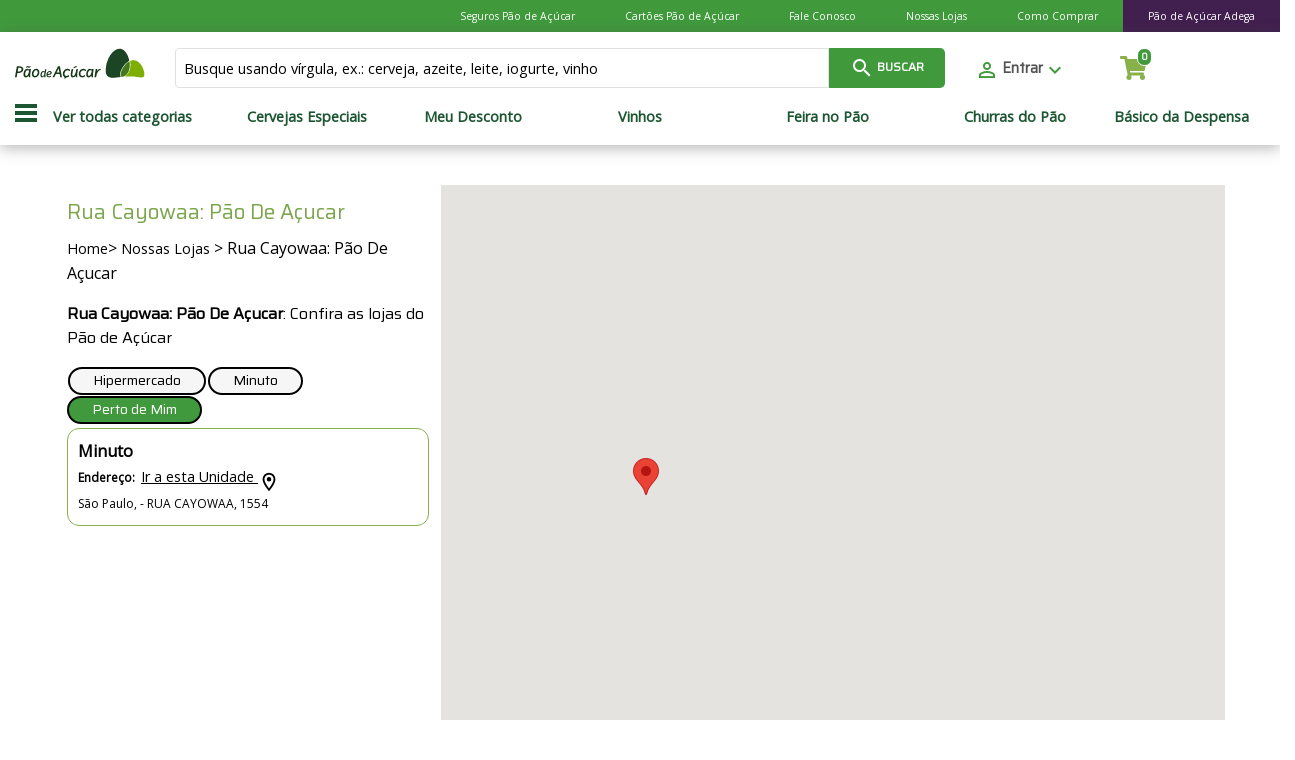

--- FILE ---
content_type: text/html; charset=UTF-8
request_url: https://www.paodeacucar.com/nossas-lojas/rua-cayowaa.sdx
body_size: 49208
content:

<!doctype html>
<html class="no-js" lang="pt-BR" dir="ltr">
  <head>
  	<title>RUA CAYOWAA:  Confira As Lojas  Pão De Açucar</title>
	
  
	<base href='https://www.paodeacucar.com/campanhas/2020/05/como-comprar/'>
    <meta http-equiv="x-ua-compatible" content="ie=edge">
    <meta name="viewport" content="width=device-width, initial-scale=1.0">
    <link rel="shortcut icon" href="https://static.gpa.digital/images/pa/favicon.ico"/>

    <meta name="description" content="RUA CAYOWAA: Confira unidades próximas na região! Aproveite a comodidade e a praticidade que o Pão de Açúcar oferece. Aqui você compra todos os produtos que precisa, onde quiser!">
    <meta name='robots' content='index,follow' />
	<link rel="stylesheet" href="css/foundation.css">
    <link rel="stylesheet" href="css/app3.css">
    <link rel="stylesheet" href="css/owl.carousel.min.css">
    <link rel="stylesheet" href="https://fonts.googleapis.com/icon?family=Material+Icons" >
	<link rel="canonical" href="https://www.paodeacucar.com/nossas-lojas/rua-cayowaa.sdx" />
	
	<script type="application/ld+json">
{
  "@context": "https://schema.org",
  "@type": "BreadcrumbList",
  "itemListElement":[{
		"@type": "ListItem",
		"position": 1,
		"item": {
		"@id": "https://www.paodeacucar.com",
		"name": "Home"}
	},{
		"@type": "ListItem",
		"position": 2,
		"item": {
		"@id": "https://www.paodeacucar.com/nossas-lojas/rua-cayowaa.sdx",
		"name": "Rua Cayowaa:  Pão De Açucar"}
	},{
		"@type": "ListItem",
		"position": 3,
		"item": {
		"@id": "#",
		"name": "Rua Cayowaa:  Pão De Açucar"}
	}
   ]
}
</script>

	
  <!-- Matomo -->
    <script>
        var _paq = window._paq = window._paq || [];
        /* tracker methods like 'setCustomDimension' should be called before 'trackPageView' */
        _paq.push(['trackPageView']);
        _paq.push(['enableLinkTracking']);
        (function() {
            var u='//matomo.simplex.live/';
            _paq.push(['setTrackerUrl', u+'matomo.php']);
            _paq.push(['setSiteId', '3']);
            var d=document, g=d.createElement('script'), s=d.getElementsByTagName('script')[0];
            g.async=true; g.src=u+'matomo.js'; s.parentNode.insertBefore(g,s);
        })();
    </script>
    <!-- End Matomo Code --></head>
  <script src="https://ajax.googleapis.com/ajax/libs/jquery/3.5.1/jquery.min.js"></script>
  <body>

     <!--OffCanvas-->
     <div class="off-canvas position-left" id="offCanvas" data-off-canvas data-transition="overlap" data-off-canvas-scrollbox>
        <div class="offHeader">
          <a href="https://www.paodeacucar.com/">
          <img src="./assets/img/logo-pa-d.svg" class="float-center" alt="Logo Pão de Açúcar"></a>
          <button class="close-button" aria-label="Close menu" type="button" data-close>
            <span aria-hidden="true" style="color: #88b04b; font-size: 3rem;">&times;</span>
          </button>
        </div><!--offHeader-->
  
        <nav>
          <ul class="vertical menu drilldown" data-drilldown data-auto-height="true" data-animate-height="true">
      
            <li class="especiais">Especiais</li>
            <li><a href="https://www.paodeacucar.com/especial/semanacompleta_cervejas">Ofertas</a></li>
            <li><a href="https://www.paodeacucar.com/compra-personalizada">Meu Desconto</a></li>
            <li><a href="https://www.paodeacucar.com/adega">Pão de Açúcar Adega</a></li>
            <li><a href="https://www.paodeacucar.com/viva-vinhos/">Viva Vinhos</a></li>
            <li><a href="https://www.paodeacucar.com/especial/qualita_bebidas">Qualitá</a></li>
            <li><a href="https://www.paodeacucar.com/especial/taeq_despensa">Taeq</a></li>
            <li><a href="https://www.paodeacucar.com/categoria/alimentos/basico-da-despensa/kits-e-cestas/cheftime">Cheftime</a></li>
            <li><a href="https://www.paodeacucar.com/amigos-do-bem/">Amigos do Bem</a></li>
            <li><a href="https://content.paodeacucar.com/">Blog Pão de Açúcar</a></li>
            <li><a href="https://www.paodeacucar.com/cartoes">Cartões Pão de Açúcar</a></li>
  
            <li class="categorias">Categorias</li>
            <li>
              <a href="#">Alimentos</a>
              <ul class="menu vertical nested">
                <li>
                  <a href="#">Básico da despensa</a>
                  <ul class="menu vertical nested">
                    <li>
                      <a href="#">Cafés, chás e achocolatados</a>
                      <ul class="menu vertical nested">
                        <li><a href="https://www.paodeacucar.com/categoria/alimentos/basico-da-despensa/cafes-chas-e-achocolatados/achocolatados">Achocolatados</a></li>
                        <li><a href="https://www.paodeacucar.com/categoria/alimentos/basico-da-despensa/cafes-chas-e-achocolatados/cafes">Cafés</a></li>
                        <li><a href="https://www.paodeacucar.com/categoria/alimentos/basico-da-despensa/cafes-chas-e-achocolatados/cappuccinos-e-bebidas-de-cafe">Cappuccinos e bebidas de café</a></li>
                        <li><a href="https://www.paodeacucar.com/categoria/alimentos/basico-da-despensa/cafes-chas-e-achocolatados/chas">Chás</a></li>
                      </ul>
                    </li>
                    <li>
                      <a href="#">Açúcar e adoçante</a>
                      <ul class="menu vertical nested">
                        <li><a href="https://www.paodeacucar.com/categoria/alimentos/basico-da-despensa/acucar-e-adocante/acucar">Açúcar</a></li>
                        <li><a href="https://www.paodeacucar.com/categoria/alimentos/basico-da-despensa/acucar-e-adocante/adocante">Adoçante</a></li>
                        <li><a href="https://www.paodeacucar.com/categoria/alimentos/basico-da-despensa/acucar-e-adocante/mel-">Mel</a></li>
                        <li><a href="https://www.paodeacucar.com/categoria/alimentos/basico-da-despensa/acucar-e-adocante/outros">Outros</a></li>
                      </ul>
                    </li>
                    <li>
                      <a href="#">Óleos e azeites</a>
                      <ul class="menu vertical nested">
                        <li><a href="https://www.paodeacucar.com/categoria/alimentos/basico-da-despensa/oleos-e-azeites/azeite">Azeites</a></li>
                        <li><a href="https://www.paodeacucar.com/categoria/alimentos/basico-da-despensa/oleos-e-azeites/oleos-vegetais">Óleos vegetais</a></li>
                        <li><a href="https://www.paodeacucar.com/categoria/alimentos/basico-da-despensa/oleos-e-azeites/oleos-especiais">Óleos especiais</a></li>
                      </ul>
                    </li>
                    <li>
                      <a href="#">Sopas e cremes</a>
                      <ul class="menu vertical nested">
                        <li><a href="https://www.paodeacucar.com/categoria/alimentos/basico-da-despensa/sopas-e-cremes/sopas">Sopas</a></li>
                        <li><a href="https://www.paodeacucar.com/categoria/alimentos/basico-da-despensa/sopas-e-cremes/cremes">Cremes</a></li>
                      </ul>
                    </li>
                    <li>
                      <a href="#">Kits e Cestas</a>
                      <ul class="menu vertical nested">
                        <li><a href="https://www.paodeacucar.com/categoria/alimentos/basico-da-despensa/kits-e-cestas/cesta-basica">Cesta básica</a></li>
                        <li><a href="https://www.paodeacucar.com/categoria/alimentos/basico-da-despensa/kits-e-cestas/kits-culinarios">Kits culinários</a></li>
                        <li><a href="https://www.paodeacucar.com/categoria/alimentos/basico-da-despensa/kits-e-cestas/cheftime">Cheftime</a></li>
                      </ul>
                    </li>
                    <li>
                      <a href="#">Farináceos</a>
                      <ul class="menu vertical nested">
                        <li><a href="https://www.paodeacucar.com/categoria/alimentos/basico-da-despensa/farinaceos/farinhas">Farinhas</a></li>
                        <li><a href="https://www.paodeacucar.com/categoria/alimentos/basico-da-despensa/farinaceos/feculas">Féculas</a></li>
                        <li><a href="https://www.paodeacucar.com/categoria/alimentos/basico-da-despensa/farinaceos/farofas-preparadas">Farofas preparadas</a></li>
                        <li><a href="https://www.paodeacucar.com/categoria/alimentos/basico-da-despensa/farinaceos/cuscuz">Cuscuz</a></li>
                        <li><a href="https://www.paodeacucar.com/categoria/alimentos/basico-da-despensa/farinaceos/trigo-para-quibe">Trigo para quibe</a></li>
                        <li><a href="https://www.paodeacucar.com/categoria/alimentos/basico-da-despensa/farinaceos/outros-farinaceos">Outros farináceos</a></li>
                        <li><a href="https://www.paodeacucar.com/categoria/alimentos/basico-da-despensa/farinaceos/mistura-para-pao">Mistura para pão</a></li>
                        <li><a href="https://www.paodeacucar.com/categoria/alimentos/basico-da-despensa/farinaceos/mistura-para-bolos">Mistura para bolos</a></li>
                      </ul>
                    </li>
                    <li>
                      <a href="#">Massas</a>
                      <ul class="menu vertical nested">
                        <li><a href="https://www.paodeacucar.com/categoria/alimentos/basico-da-despensa/massas/massas-instantaneas">Massas instantâneas</a></li>
                        <li><a href="https://www.paodeacucar.com/categoria/alimentos/basico-da-despensa/massas/massas-secas">Massas secas</a></li>
                        <li><a href="https://www.paodeacucar.com/categoria/alimentos/basico-da-despensa/massas/massas-frescas">Massas frescas</a></li>
                      </ul>
                    </li>
                    <li>
                      <a href="#">Grãos e Cereais</a>
                      <ul class="menu vertical nested">
                        <li><a href="https://www.paodeacucar.com/categoria/alimentos/basico-da-despensa/graos-e-cereais/cereais-matinais">Cereais matinais</a></li>
                        <li><a href="https://www.paodeacucar.com/categoria/alimentos/basico-da-despensa/graos-e-cereais/aveias">Aveias</a></li>
                        <li><a href="https://www.paodeacucar.com/categoria/alimentos/basico-da-despensa/graos-e-cereais/granola">Granola</a></li>
                        <li><a href="https://www.paodeacucar.com/categoria/alimentos/basico-da-despensa/graos-e-cereais/arroz">Arroz</a></li>
                        <li><a href="https://www.paodeacucar.com/categoria/alimentos/basico-da-despensa/graos-e-cereais/milho">Milho</a></li>
                        <li><a href="https://www.paodeacucar.com/categoria/alimentos/basico-da-despensa/graos-e-cereais/trigo">Trigo</a></li>
                        <li><a href="https://www.paodeacucar.com/categoria/alimentos/basico-da-despensa/graos-e-cereais/outros-cereais">Outros cereais</a></li>
                        <li><a href="https://www.paodeacucar.com/categoria/alimentos/basico-da-despensa/graos-e-cereais/feijao">Feijão</a></li>
                        <li><a href="https://www.paodeacucar.com/categoria/alimentos/basico-da-despensa/graos-e-cereais/quinoa">Quinoa</a></li>
                        <li><a href="https://www.paodeacucar.com/categoria/alimentos/basico-da-despensa/graos-e-cereais/soja">Soja</a></li>
                        <li><a href="https://www.paodeacucar.com/categoria/alimentos/basico-da-despensa/graos-e-cereais/grao-de-bico">Grão de bico</a></li>
                        <li><a href="https://www.paodeacucar.com/categoria/alimentos/basico-da-despensa/graos-e-cereais/ervilha">Ervilha</a></li>
                        <li><a href="https://www.paodeacucar.com/categoria/alimentos/basico-da-despensa/graos-e-cereais/lentilha">Lentilha</a></li>
                        <li><a href="https://www.paodeacucar.com/categoria/alimentos/basico-da-despensa/graos-e-cereais/outros-graos">Outros grãos</a></li>
                      </ul>
                    </li>
                  </ul></li>
                <li>
                  <a href="#">Biscoitos, salgadinhos e snacks</a>
                  <ul class="menu vertical nested">
                    <li>
                      <a href="">Salgadinhos e snacks</a>
                      <ul class="menu vertical nested">
                        <li><a href="https://www.paodeacucar.com/categoria/alimentos/biscoitos-salgadinhos-e-snacks/salgadinhos-e-snacks/salgadinhos">Salgadinhos</a></li>
                        <li><a href="https://www.paodeacucar.com/categoria/alimentos/biscoitos-salgadinhos-e-snacks/salgadinhos-e-snacks/pipoca">Pipoca</a></li>
                        <li><a href="https://www.paodeacucar.com/categoria/alimentos/biscoitos-salgadinhos-e-snacks/salgadinhos-e-snacks/aperitivos">Aperitivos</a></li>
                        <li><a href="https://www.paodeacucar.com/categoria/alimentos/biscoitos-salgadinhos-e-snacks/salgadinhos-e-snacks/batata-palha">Batata palha</a></li>
                        <li><a href="https://www.paodeacucar.com/categoria/alimentos/biscoitos-salgadinhos-e-snacks/salgadinhos-e-snacks/chips">Chips</a></li>
                        <li><a href="https://www.paodeacucar.com/categoria/alimentos/biscoitos-salgadinhos-e-snacks/salgadinhos-e-snacks/outros-salgadinhos">Outros salgadinhos</a></li>
                      </ul>
                    </li>
                    <li>
                      <a href="">Biscoitos e bolachas</a>
                      <ul class="menu vertical nested">
                        <li><a href="https://www.paodeacucar.com/categoria/alimentos/biscoitos-salgadinhos-e-snacks/biscoitos-e-bolachas/biscoitos-doces">Biscoitos doces</a></li>
                        <li><a href="https://www.paodeacucar.com/categoria/alimentos/biscoitos-salgadinhos-e-snacks/biscoitos-e-bolachas/biscoitos-salgados">Biscoitos salgados</a></li>
                      </ul>
                    </li>
                  </ul>
                </li>
                <li>
                  <a href="#">Carnes e aves</a>
                  <ul class="menu vertical nested">
                    <li>
                      <a href="">Aves</a>
                      <ul class="menu vertical nested">
                        <li><a href="https://www.paodeacucar.com/categoria/alimentos/carnes-e-aves/aves/frango">Frango</a></li>
                        <li><a href="https://www.paodeacucar.com/categoria/alimentos/carnes-e-aves/aves/pato">Pato</a></li>
                        <li><a href="https://www.paodeacucar.com/categoria/alimentos/carnes-e-aves/aves/peru">Peru</a></li>
                        <li><a href="https://www.paodeacucar.com/categoria/alimentos/carnes-e-aves/aves/outros">Outros</a></li>
                      </ul>
                    </li>
                    <li>
                      <a href="">Carnes</a>
                      <ul class="menu vertical nested">
                        <li><a href="https://www.paodeacucar.com/categoria/alimentos/carnes-e-aves/carnes/bovina">Bovina</a></li>
                        <li><a href="https://www.paodeacucar.com/categoria/alimentos/carnes-e-aves/carnes/suina">Suína</a></li>
                        <li><a href="https://www.paodeacucar.com/categoria/alimentos/carnes-e-aves/carnes/cordeiro">Cordeiro</a></li>
                        <li><a href="https://www.paodeacucar.com/categoria/alimentos/carnes-e-aves/carnes/exoticas">Exóticas</a></li>
                        <li><a href="https://www.paodeacucar.com/categoria/alimentos/carnes-e-aves/carnes/outros">Outros</a></li>
                      </ul>
                    </li>
                  </ul>
                </li>
                <li>
                  <a href="#">Congelados</a>
                  <ul class="menu vertical nested">
                    <li>
                      <a href="">Legumes congelados</a>
                      <ul class="menu vertical nested">
                        <li><a href="https://www.paodeacucar.com/categoria/alimentos/congelados/legumes-congelados/seleta-de-legumes">Seleta de legumes</a></li>
                        <li><a href="https://www.paodeacucar.com/categoria/alimentos/congelados/legumes-congelados/outros">Outros</a></li>
                        <li><a href="https://www.paodeacucar.com/categoria/alimentos/legumes-e-verduras/legumes/legumes-congelados">Legumes</a></li>
                      </ul>
                    </li>
                    <li>
                      <a href="">Petiscos e salgados</a>
                      <ul class="menu vertical nested">
                        <li><a href="https://www.paodeacucar.com/categoria/alimentos/congelados/petiscos-e-salgados/pao-de-queijo-congelado">Pão de queijo congelado</a></li>
                        <li><a href="https://www.paodeacucar.com/categoria/alimentos/congelados/petiscos-e-salgados/esfirras-e-croquetes-congelados">Esfirras e croquetes congelados</a></li>
                        <li><a href="https://www.paodeacucar.com/categoria/alimentos/congelados/petiscos-e-salgados/salgadinhos-congelados">Salgadinhos congelados</a></li>
                        <li><a href="https://www.paodeacucar.com/categoria/alimentos/congelados/petiscos-e-salgados/outros">Outros</a></li>
                      </ul>
                    </li>
                    <li>
                      <a href="">Polpas e frutas congeladas</a>
                      <ul class="menu vertical nested">
                        <li><a href="https://www.paodeacucar.com/categoria/alimentos/congelados/polpas-e-frutas-congeladas/polpas-de-frutas-congeladas">Polpas de frutas congeladas</a></li>
                        <li><a href="https://www.paodeacucar.com/categoria/alimentos/congelados/polpas-e-frutas-congeladas/acai">Açaí</a></li>
                        <li><a href="https://www.paodeacucar.com/categoria/alimentos/frutas/frutas-congeladas">Frutas</a></li>
                      </ul>
                    </li>
                    <li>
                      <a href="">Pratos prontos</a>
                      <ul class="menu vertical nested">
                        <li><a href="https://www.paodeacucar.com/categoria/alimentos/congelados/pratos-prontos/massas-congeladas">Massas congeladas</a></li>
                        <li><a href="https://www.paodeacucar.com/categoria/alimentos/congelados/pratos-prontos/refeicoes-congeladas">Refeições congeladas</a></li>
                        <li><a href="https://www.paodeacucar.com/categoria/alimentos/congelados/pratos-prontos/tortas-salgadas-e-quiches">Tortas salgadas e quiches</a></li>
                        <li><a href="https://www.paodeacucar.com/categoria/alimentos/congelados/pratos-prontos/pizzas-congeladas">Pizzas congeladas</a></li>
                        <li><a href="https://www.paodeacucar.com/categoria/alimentos/congelados/pratos-prontos/outros">Outros</a></li>
                      </ul>
                    </li>
                    <li>
                      <a href="">Sobremesas prontas</a>
                      <ul class="menu vertical nested">
                        <li><a href="https://www.paodeacucar.com/categoria/alimentos/congelados/sobremesas-prontas/bolos-e-brownies">Bolos e brownies</a></li>
                        <li><a href="https://www.paodeacucar.com/categoria/alimentos/congelados/sobremesas-prontas/tortas-doces">Tortas doces</a></li>
                        <li><a href="https://www.paodeacucar.com/categoria/alimentos/congelados/sobremesas-prontas/outros">Outros</a></li>
                      </ul>
                    </li>
                    <li>
                      <a href="">Hambúrgueres e almôndegas</a>
                      <ul class="menu vertical nested">
                        <li><a href="https://www.paodeacucar.com/categoria/alimentos/congelados/hamburgueres-e-almondegas/hamburguer-de-carne">Hambúrguer de carne</a></li>
                        <li><a href="https://www.paodeacucar.com/categoria/alimentos/congelados/hamburgueres-e-almondegas/hamburguer-vegetariano">Hambúrguer vegetariano</a></li>
                        <li><a href="https://www.paodeacucar.com/categoria/alimentos/congelados/hamburgueres-e-almondegas/almondegas-de-carne">Almôndegas de carne</a></li>
                        <li><a href="https://www.paodeacucar.com/categoria/alimentos/congelados/hamburgueres-e-almondegas/almondegas-vegetarianas">Almôndegas vegetarianas</a></li>
                      </ul>
                    </li>
                    <li>
                      <a href="">Outros congelados</a>
                      <ul class="menu vertical nested">
                        <li><a href="https://www.paodeacucar.com/categoria/alimentos/congelados/outros-congelados/gelo">Gelo</a></li>
                        <li><a href="https://www.paodeacucar.com/categoria/alimentos/congelados/outros-congelados/outros">Outros</a></li>
                        <li><a href="https://www.paodeacucar.com/categoria/alimentos/congelados/outros-congelados/pao-de-alho">Pão de alho</a></li>
                      </ul>
                    </li>
                  </ul>
                </li>
                <li>
                  <a href="#">Doces e sobremesas</a>
                  <ul class="menu vertical nested">
                    <li>
                      <a href="">Bomboniere</a>
                      <ul class="menu vertical nested">
                        <li><a href="https://www.paodeacucar.com/categoria/alimentos/doces-e-sobremesas/bomboniere/balas">Balas</a></li>
                        <li><a href="https://www.paodeacucar.com/categoria/alimentos/doces-e-sobremesas/bomboniere/goma-de-mascar">Goma de mascar</a></li>
                        <li><a href="https://www.paodeacucar.com/categoria/alimentos/doces-e-sobremesas/bomboniere/bombons">Bombons</a></li>
                        <li><a href="https://www.paodeacucar.com/categoria/alimentos/doces-e-sobremesas/bomboniere/chocolate">Chocolate</a></li>
                        <li><a href="https://www.paodeacucar.com/categoria/alimentos/doces-e-sobremesas/bomboniere/pacoca">Paçoca</a></li>
                        <li><a href="https://www.paodeacucar.com/categoria/alimentos/doces-e-sobremesas/bomboniere/pe-de-moleque">Pé de moleque</a></li>
                        <li><a href="https://www.paodeacucar.com/categoria/alimentos/doces-e-sobremesas/bomboniere/outros">Outro</a></li>
                      </ul>
                    </li>
                    <li>
                      <a href="">Compotas e frutas</a>
                      <ul class="menu vertical nested">
                        <li><a href="https://www.paodeacucar.com/categoria/alimentos/doces-e-sobremesas/compotas-e-frutas/compotas">Compotas</a></li>
                        <li><a href="https://www.paodeacucar.com/categoria/alimentos/doces-e-sobremesas/compotas-e-frutas/doces-em-calda">Doces em calda</a></li>
                      </ul>
                    </li>
                    <li>
                      <a href="">Sorvetes</a>
                      <ul class="menu vertical nested">
                        <li><a href="https://www.paodeacucar.com/categoria/alimentos/doces-e-sobremesas/sorvetes/sorvete-de-massa">Sorvete de massa</a></li>
                        <li><a href="https://www.paodeacucar.com/categoria/alimentos/doces-e-sobremesas/sorvetes/sorvete-de-palito">Sorvete de palito</a></li>
                      </ul>
                    </li>
                    <li>
                      <a href="">Outros doces</a>
                      <ul class="menu vertical nested">
                        <li><a href="https://www.paodeacucar.com/categoria/alimentos/doces-e-sobremesas/outros-doces/gelatinas">Gelatinas</a></li>
                        <li><a href="https://www.paodeacucar.com/categoria/alimentos/doces-e-sobremesas/outros-doces/pudim-e-mousses">Pudim e mousses</a></li>
                        <li><a href="https://www.paodeacucar.com/categoria/alimentos/doces-e-sobremesas/outros-doces/creme-de-avela">Creme de avelã</a></li>
                        <li><a href="https://www.paodeacucar.com/categoria/alimentos/doces-e-sobremesas/outros-doces/doce-de-leite">Doce de leite</a></li>
                        <li><a href="https://www.paodeacucar.com/categoria/alimentos/doces-e-sobremesas/outros-doces/pasta-de-amendoim">Pasta de amendoim</a></li>
                        <li><a href="https://www.paodeacucar.com/categoria/alimentos/doces-e-sobremesas/outros-doces/brigadeiro">Brigadeiro</a></li>
                        <li><a href="https://www.paodeacucar.com/categoria/alimentos/doces-e-sobremesas/outros-doces/confeitos">Confeitos</a></li>
                        <li><a href="https://www.paodeacucar.com/categoria/alimentos/doces-e-sobremesas/outros-doces/outros">Outros</a></li>
                      </ul>
                    </li>
                  </ul>
                </li>
                <li>
                  <a href="#">Enlatados e conservas</a>
                  <ul class="menu vertical nested">
                    <li><a href="https://www.paodeacucar.com/categoria/alimentos/enlatados-e-conservas/enlatados-e-conservas/creme-de-leite">Creme de leite</a></li>
                    <li><a href="https://www.paodeacucar.com/categoria/alimentos/enlatados-e-conservas/enlatados-e-conservas/leite-condensado">Leite condensado</a></li>
                    <li><a href="https://www.paodeacucar.com/categoria/alimentos/enlatados-e-conservas/enlatados-e-conservas/atum-e-sardinha">Atum e sardinha</a></li>
                    <li><a href="https://www.paodeacucar.com/categoria/alimentos/enlatados-e-conservas/enlatados-e-conservas/azeitonas">Azeitonas</a></li>
                    <li><a href="https://www.paodeacucar.com/categoria/alimentos/enlatados-e-conservas/enlatados-e-conservas/palmito">Palmito</a></li>
                    <li><a href="https://www.paodeacucar.com/categoria/alimentos/enlatados-e-conservas/enlatados-e-conservas/milho">Milho</a></li>
                    <li><a href="https://www.paodeacucar.com/categoria/alimentos/enlatados-e-conservas/enlatados-e-conservas/ervilha">Ervilha</a></li>
                    <li><a href="https://www.paodeacucar.com/categoria/alimentos/enlatados-e-conservas/enlatados-e-conservas/cogumelos">Cogumelos</a></li>
                    <li><a href="https://www.paodeacucar.com/categoria/alimentos/enlatados-e-conservas/enlatados-e-conservas/outras-conservas">Outras conservas</a></li>
                    <li><a href="https://www.paodeacucar.com/categoria/alimentos/enlatados-e-conservas/enlatados-e-conservas/outros-enlatados">Outros enlatados</a></li>
                    <li><a href="https://www.paodeacucar.com/categoria/alimentos/enlatados-e-conservas/enlatados-e-conservas/pates">Patês</a></li>
                    <li><a href="https://www.paodeacucar.com/categoria/alimentos/enlatados-e-conservas/enlatados-e-conservas/legumes-enlatados">Legumes enlatados</a></li>
                  </ul>
                </li>
                <li>
                  <a href="#">Frios</a>
                  <ul class="menu vertical nested">
                    <li>
                      <a href="">Linguiças e salsichas</a>
                      <ul class="menu vertical nested">
                        <li><a href="https://www.paodeacucar.com/categoria/alimentos/frios/linguicas-e-salsichas/linguica">Linguiça</a></li>
                        <li><a href="https://www.paodeacucar.com/categoria/alimentos/frios/linguicas-e-salsichas/salsicha">Salsicha</a></li>
                      </ul>
                    </li>
                    <li>
                      <a href="">Mortadelas, presuntos e apresuntados</a>
                      <ul class="menu vertical nested">
                        <li><a href="https://www.paodeacucar.com/categoria/alimentos/frios/mortadelas-presuntos-e-apresuntados/mortadela">Mortadela</a></li>
                        <li><a href="https://www.paodeacucar.com/categoria/alimentos/frios/mortadelas-presuntos-e-apresuntados/presunto-e-apresuntados">Presunto e apresuntados</a></li>
                      </ul>
                    </li>
                    <li>
                      <a href="">Salame e copa</a>
                      <ul class="menu vertical nested">
                        <li><a href="https://www.paodeacucar.com/categoria/alimentos/frios/salame-e-copa/salames">Salames</a></li>
                        <li><a href="https://www.paodeacucar.com/categoria/alimentos/frios/salame-e-copa/copa">Copa</a></li>
                      </ul>
                    </li>
                    <li><a href="">Peito de peru, blanquet e frango</a>
                      <ul class="menuvertical nested">
                        <li><a href="https://www.paodeacucar.com/categoria/alimentos/frios/peito-de-peru-blanquet-e-frango/peito-de-peru">Peito de peru</a></li>
                        <li><a href="https://www.paodeacucar.com/categoria/alimentos/frios/peito-de-peru-blanquet-e-frango/blanquet-de-frango">Blanquet de frango</a></li>
                        <li><a href="https://www.paodeacucar.com/categoria/alimentos/frios/peito-de-peru-blanquet-e-frango/outros">Outros</a></li>
                      </ul>
                    </li>
                    <li><a href="">Outros frios</a>
                      <ul class="menu vertical nested">
                        <li><a href="https://www.paodeacucar.com/categoria/alimentos/frios/outros-frios/outros">Outros</a></li>
                      </ul>
                    </li>
                  </ul>
                </li>
                <li>
                  <a href="#">Frutas</a>
                    <ul class="menu vertical nested">
                      <li><a href="https://www.paodeacucar.com/categoria/alimentos/frutas/frutas-secas">Frutas secas</a></li>
                      <li><a href="https://www.paodeacucar.com/categoria/alimentos/frutas/frutas-frescas">Frutas frescas</a></li>
                      <li><a href="https://www.paodeacucar.com/categoria/alimentos/frutas/frutas-congeladas">Frutas congeladas</a></li>
                      <li><a href="https://www.paodeacucar.com/categoria/alimentos/frutas/frutas-fracionadas">Frutas fracionadas</a></li>
                    </ul>
                </li>
                <li>
                  <a href="#">Legumes e verduras</a>
                  <ul class="menu vertical nested">
                    <li><a href="">Legumes</a>
                      <ul class="menu vertical nested">
                        <li><a href="https://www.paodeacucar.com/categoria/alimentos/legumes-e-verduras/legumes/legumes-congelados">Legumes congelados</a></li>
                        <li><a href="https://www.paodeacucar.com/categoria/alimentos/legumes-e-verduras/legumes/legumes-frescos">Legumes frescos</a></li>
                        <li><a href="https://www.paodeacucar.com/categoria/alimentos/legumes-e-verduras/legumes/legumes-fracionados">Legumes fracionados</a></li>
                      </ul>
                    </li>
                    <li>
                      <a href="">Verduras</a>
                      <ul class="menu vertical nested">
                        <li><a href="https://www.paodeacucar.com/categoria/alimentos/legumes-e-verduras/verduras/verduras-congeladas">Verduras congeladas</a></li>
                        <li><a href="https://www.paodeacucar.com/categoria/alimentos/legumes-e-verduras/verduras/verduras-frescas">Verduras frescas</a></li>
                        <li><a href="https://www.paodeacucar.com/categoria/alimentos/legumes-e-verduras/verduras/verduras-fracionadas">Verduras fracionadas</a></li>
                      </ul>
                    </li>
                    <li><a href="">Temperos</a>
                      <ul class="menu vertical nested">
                        <li><a href="https://www.paodeacucar.com/categoria/alimentos/legumes-e-verduras/temperos/temperos-frescos">Temperos frescos</a></li>
                        <li><a href="https://www.paodeacucar.com/categoria/alimentos/legumes-e-verduras/temperos/outros">Outros</a></li>
                      </ul>
                    </li>
                  </ul>
                </li>
                <li>
                  <a href="#">Molhos, temperos e condimentos</a>
                  <ul class="menu vertical nested">
                    <li><a href="">Molhos e condimentos</a>
                      <ul class="menu vertical nested">
                        <li><a href="https://www.paodeacucar.com/categoria/alimentos/molhos-temperos-e-condimentos/molhos-e-condimentos/condimentos-prontos-e-secos">Condimentos prontos e secos</a></li>
                        <li><a href="https://www.paodeacucar.com/categoria/alimentos/molhos-temperos-e-condimentos/molhos-e-condimentos/ketchup">Ketchup</a></li>
                        <li><a href="https://www.paodeacucar.com/categoria/alimentos/molhos-temperos-e-condimentos/molhos-e-condimentos/maionese">Maionese</a></li>
                        <li><a href="https://www.paodeacucar.com/categoria/alimentos/molhos-temperos-e-condimentos/molhos-e-condimentos/mostarda">Mostarda</a></li>
                        <li><a href="https://www.paodeacucar.com/categoria/alimentos/molhos-temperos-e-condimentos/molhos-e-condimentos/temperos-secos">Temperos secos</a></li>
                        <li><a href="https://www.paodeacucar.com/categoria/alimentos/molhos-temperos-e-condimentos/molhos-e-condimentos/molhos-para-salada">Molhos para salada</a></li>
                        <li><a href="https://www.paodeacucar.com/categoria/alimentos/molhos-temperos-e-condimentos/molhos-e-condimentos/molhos-de-pimenta-e-alho">Molhos de pimenta e alho</a></li>
                        <li><a href="https://www.paodeacucar.com/categoria/alimentos/molhos-temperos-e-condimentos/molhos-e-condimentos/molhos-atomatados">Molhos atomatados</a></li>
                        <li><a href="https://www.paodeacucar.com/categoria/alimentos/molhos-temperos-e-condimentos/molhos-e-condimentos/vinagres-e-agrins">Vinagres e agrins</a></li>
                        <li><a href="https://www.paodeacucar.com/categoria/alimentos/molhos-temperos-e-condimentos/molhos-e-condimentos/molhos-brancos">Molhos brancos</a></li>
                        <li><a href="https://www.paodeacucar.com/categoria/alimentos/molhos-temperos-e-condimentos/molhos-e-condimentos/molho-pesto">Molho pesto</a></li>
                        <li><a href="https://www.paodeacucar.com/categoria/alimentos/molhos-temperos-e-condimentos/molhos-e-condimentos/outros-molhos">Outros molhos</a></li>
                      </ul>
                    </li>
                    <li>
                      <a href="">Sal, caldos e realçadores de sabor</a>
                      <ul class="menu vertical nested">
                        <li><a href="https://www.paodeacucar.com/categoria/alimentos/molhos-temperos-e-condimentos/sal-caldos-e-realcadores-de-sabor/sal">Sal</a></li>
                        <li><a href="https://www.paodeacucar.com/categoria/alimentos/molhos-temperos-e-condimentos/sal-caldos-e-realcadores-de-sabor/caldos">Caldos</a></li>
                        <li><a href="https://www.paodeacucar.com/categoria/alimentos/molhos-temperos-e-condimentos/sal-caldos-e-realcadores-de-sabor/realcadores-de-sabor">Realçadores de sabor</a></li>
                      </ul>
                    </li>
                  </ul>
                </li>
                <li><a href="#">Ovos</a>
                  <ul class="menu vertical nested">
                    <li><a href="https://www.paodeacucar.com/categoria/alimentos/ovos/ovos-de-galinha">Ovos de galinha</a></li>
                    <li><a href="https://www.paodeacucar.com/categoria/alimentos/ovos/ovos-de-codorna">Ovos de codorna</a></li>
                    <li><a href="https://www.paodeacucar.com/categoria/alimentos/ovos/ovos-de-galinhas-livres">Ovos de galinhas livres</a></li>
                    <li><a href="https://www.paodeacucar.com/categoria/alimentos/ovos/outros">Outros</a></li>
                  </ul>
                </li>
                <li><a href="#">Padaria e confeitaria</a>
                  <ul class="menu vertical nested">
                    <li><a href="">Padaria</a>
                      <ul class="menu vertical nested">
                        <li><a href="https://www.paodeacucar.com/categoria/alimentos/padaria-e-confeitaria/padaria/pao-branco">Pão branco</a></li>
                        <li><a href="https://www.paodeacucar.com/categoria/alimentos/padaria-e-confeitaria/padaria/pao-integral">Pão integral</a></li>
                        <li><a href="https://www.paodeacucar.com/categoria/alimentos/padaria-e-confeitaria/padaria/baquetes-e-paes-italianos-e-franceses">Baquetes e pães italianos e franceses</a></li>
                        <li><a href="https://www.paodeacucar.com/categoria/alimentos/padaria-e-confeitaria/padaria/torradas">Torradas</a></li>
                        <li><a href="https://www.paodeacucar.com/categoria/alimentos/padaria-e-confeitaria/padaria/pao-de-queijo-e-chipa">Pão de queijo e chipa</a></li>
                        <li><a href="https://www.paodeacucar.com/categoria/alimentos/padaria-e-confeitaria/padaria/outros-paes">Outros pães</a></li>
                      </ul>
                    </li>
                    <li><a href="">Confeitaria</a>
                      <ul class="menu vertical nested">
                        <li><a href="https://www.paodeacucar.com/categoria/alimentos/padaria-e-confeitaria/confeitaria/bolos-secos">Bolos secos</a></li>
                        <li><a href="https://www.paodeacucar.com/categoria/alimentos/padaria-e-confeitaria/confeitaria/bolos-prontos">Bolos prontos</a></li>
                        <li><a href="https://www.paodeacucar.com/categoria/alimentos/padaria-e-confeitaria/confeitaria/confeitaria-gelada">Confeitaria gelada</a></li>
                        <li><a href="https://www.paodeacucar.com/categoria/alimentos/padaria-e-confeitaria/confeitaria/outros-itens-de-confeitaria">Outros itens de confeitaria</a></li>
                      </ul>
                    </li>
                  </ul>
                </li>
                <li><a href="#">Peixaria</a>
                  <ul class="menu vertical nested">
                    <li><a href="">Pescados</a>
                      <ul class="menu vertical nested">
                        <li><a href="https://www.paodeacucar.com/categoria/alimentos/peixaria/pescados/peixes-frescos">Peixes frescos</a></li>
                        <li><a href="https://www.paodeacucar.com/categoria/alimentos/peixaria/pescados/peixes-congelados">Peixes congelados</a></li>
                      </ul>
                    </li>
                    <li><a href="">Frutos do mar</a>
                      <ul class="menu vertical nested">
                        <li><a href="https://www.paodeacucar.com/categoria/alimentos/peixaria/frutos-do-mar/frutos-do-mar-frescos">Frutos do mar frescos</a></li>
                        <li><a href="https://www.paodeacucar.com/categoria/alimentos/peixaria/frutos-do-mar/frutos-do-mar-congelados">Frutos do mar congelados</a></li>
                      </ul>
                    </li>
                  </ul>
                </li>
                <li><a href="#">Queijos e laticínios</a>
                  <ul class="menu vertical nested">
                    <li><a href="">Laticínios</a>
                      <ul class="menu vertical nested">
                        <li><a href="https://www.paodeacucar.com/categoria/alimentos/queijos-e-laticinios/laticinios/iogurte">Iogurte</a></li>
                        <li><a href="https://www.paodeacucar.com/categoria/alimentos/queijos-e-laticinios/laticinios/chantilly">Chantilly</a></li>
                        <li><a href="https://www.paodeacucar.com/categoria/alimentos/queijos-e-laticinios/laticinios/manteiga">Manteiga</a></li>
                        <li><a href="https://www.paodeacucar.com/categoria/alimentos/queijos-e-laticinios/laticinios/cream-cheese">Cream Cheese</a></li>
                        <li><a href="https://www.paodeacucar.com/categoria/alimentos/queijos-e-laticinios/laticinios/petit-suisse">Petit suisse</a></li>
                        <li><a href="https://www.paodeacucar.com/categoria/alimentos/queijos-e-laticinios/laticinios/margarina">Margarina</a></li>
                        <li><a href="https://www.paodeacucar.com/categoria/alimentos/queijos-e-laticinios/laticinios/outros">Outros</a></li>
                        <li><a href="https://www.paodeacucar.com/categoria/alimentos/queijos-e-laticinios/laticinios/sobremesas-refrigeradas">Sobremesas refrigeradas</a></li>
                        <li><a href="https://www.paodeacucar.com/categoria/alimentos/queijos-e-laticinios/laticinios/leites-fermentados">Leites fermentados</a></li>
                        <li><a href="https://www.paodeacucar.com/categoria/alimentos/queijos-e-laticinios/laticinios/requeijao">Requeijão</a></li>
                      </ul>
                    </li>
                    <li><a href="">Queijos</a>
                      <ul class="menu vertical nested">
                        <li><a href="https://www.paodeacucar.com/categoria/alimentos/queijos-e-laticinios/queijos/queijos-frescos">Queijos frescos</a></li>
                        <li><a href="https://www.paodeacucar.com/categoria/alimentos/queijos-e-laticinios/queijos/queijos-duros">Queijos duros</a></li>
                        <li><a href="https://www.paodeacucar.com/categoria/alimentos/queijos-e-laticinios/queijos/queijos-macios">Queijos macios</a></li>
                        <li><a href="https://www.paodeacucar.com/categoria/alimentos/queijos-e-laticinios/queijos/cremes">Cremes</a></li>
                        <li><a href="https://www.paodeacucar.com/categoria/alimentos/queijos-e-laticinios/queijos/queijos-azuis">Queijos azuis</a></li>
                        <li><a href="https://www.paodeacucar.com/categoria/alimentos/queijos-e-laticinios/queijos/queijos-ralados">Queijos ralados</a></li>
                        <li><a href="https://www.paodeacucar.com/categoria/alimentos/queijos-e-laticinios/queijos/outros">Outros</a></li>
                      </ul>
                    </li>
                  </ul>
                </li>
                <li><a href="">Rotisserie</a>
                  <ul class="menu vertical nested">
                    <li><a href="">Carnes e Peixes</a>
                      <ul class="menu vertical nested">
                        <li><a href="https://www.paodeacucar.com/categoria/alimentos/rotisserie/carnes-e-peixes/carne-bovina">Carne Bovina</a></li>
                        <li><a href="https://www.paodeacucar.com/categoria/alimentos/rotisserie/carnes-e-peixes/carne-suina">Carne Suína</a></li>
                        <li><a href="https://www.paodeacucar.com/categoria/alimentos/rotisserie/carnes-e-peixes/frango">Frango</a></li>
                        <li><a href="https://www.paodeacucar.com/categoria/alimentos/rotisserie/carnes-e-peixes/peixes-e-frutos-do-mar">Peixes e frutos do mar</a></li>
                      </ul>
                    </li>
                    <li><a href="https://www.paodeacucar.com/categoria/alimentos/rotisserie/guarnicoes-e-acompanhamentos">Guarnições e acompanhamentos</a></li>
                    <li><a href="https://www.paodeacucar.com/categoria/alimentos/rotisserie/legumes-e-vegetais">Legumes e vegetais</a></li>
                    <li><a href="https://www.paodeacucar.com/categoria/alimentos/rotisserie/pratos-resfriados">Pratos resfriados</a></li>
                    <li><a href="https://www.paodeacucar.com/categoria/alimentos/rotisserie/outros-itens-de-rotisserie">Outros itens de rotisserie</a></li>
                  </ul>
                </li>
                <li><a href="">Sementes e oleaginosas</a>
                  <ul class="menu vertical nested">
                    <li><a href="https://www.paodeacucar.com/categoria/alimentos/sementes-e-oleaginosas/sementes">Sementes</a></li>
                    <li><a href="https://www.paodeacucar.com/categoria/alimentos/sementes-e-oleaginosas/amendoim">Amendoim</a></li>
                    <li><a href="https://www.paodeacucar.com/categoria/alimentos/sementes-e-oleaginosas/castanhas">Castanhas</a></li>
                    <li><a href="https://www.paodeacucar.com/categoria/alimentos/sementes-e-oleaginosas/nozes">Nozes</a></li>
                    <li><a href="https://www.paodeacucar.com/categoria/alimentos/sementes-e-oleaginosas/outros">Outros</a></li>
                  </ul>
                </li>
              </ul>
            </li>
            <li>
              <a href="#">Bebidas</a>
              <ul class="menu vertical nested">
                <li>
                  <a href="#">Água, sucos e chás</a>
                  <ul class="menu vertical nested">
                    <li><a href="https://www.paodeacucar.com/categoria/bebidas/agua-sucos-e-chas/aguas">Águas</a></li>
                    <li><a href="https://www.paodeacucar.com/categoria/bebidas/agua-sucos-e-chas/chas">Chás</a></li>
                    <li><a href="https://www.paodeacucar.com/categoria/bebidas/agua-sucos-e-chas/sucos">Sucos</a></li>
                  </ul>
                </li>
                <li>
                  <a href="#">Energéticos e isotônicos</a>
                  <ul class="menu vertical nested">
                    <li><a href="https://www.paodeacucar.com/categoria/bebidas/energeticos-e-isotonicos/energeticos">Energéticos</a></li>
                    <li><a href="https://www.paodeacucar.com/categoria/bebidas/energeticos-e-isotonicos/isotonicos">Isotônicos</a></li>
                  </ul>
                </li>
                <li>
                  <a href="#">Leites</a>
                  <ul class="menu vertical nested">
                    <li><a href="https://www.paodeacucar.com/categoria/bebidas/leites/leite-fresco">Leite fresco</a></li>
                    <li><a href="https://www.paodeacucar.com/categoria/bebidas/leites/leite-em-po">Leite em pó</a></li>
                    <li><a href="https://www.paodeacucar.com/categoria/bebidas/leites/leite-longa-vida">Leite longa vida</a></li>
                    <li><a href="https://www.paodeacucar.com/categoria/bebidas/leites/leites-vegetais">Leite vegetais</a></li>
                    <li><a href="https://www.paodeacucar.com/categoria/bebidas/leites/outros-leites">Outros leites</a></li>
                  </ul>
                </li>
                <li>
                  <a href="#">Refrigerantes</a>
                  <ul class="menu vertical nested">
                    <li><a href="https://www.paodeacucar.com/categoria/bebidas/refrigerantes/cola">Cola</a></li>
                    <li><a href="https://www.paodeacucar.com/categoria/bebidas/refrigerantes/guarana">Guaraná</a></li>
                    <li><a href="https://www.paodeacucar.com/categoria/bebidas/refrigerantes/limao">Limão</a></li>
                    <li><a href="https://www.paodeacucar.com/categoria/bebidas/refrigerantes/laranja">Laranja</a></li>
                    <li><a href="https://www.paodeacucar.com/categoria/bebidas/refrigerantes/outros">Outros</a></li>
                  </ul>
                </li>
              </ul>
            </li>
            <li>
              <a href="#">Beleza e Perfumaria</a>
              <ul class="menu vertical nested">
                <li>
                  <a href="#">Maquiagem</a>
                  <ul class="menu vertical nested">
                    <li><a href="https://www.paodeacucar.com/categoria/beleza-e-perfumaria/maquiagem/maquiagem-para-o-rosto">Maquiagem para o rosto</a></li>
                    <li><a href="https://www.paodeacucar.com/categoria/beleza-e-perfumaria/maquiagem/maquiagem-para-os-olhos">Maquiagem para os olhos</a></li>
                    <li><a href="https://www.paodeacucar.com/categoria/beleza-e-perfumaria/maquiagem/maquiagem-para-sobrancelhas">Maquiagem para sobrancelhas</a></li>
                    <li><a href="https://www.paodeacucar.com/categoria/beleza-e-perfumaria/maquiagem/maquiagem-para-os-labios">Maquiagem para os lábios</a></li>
                    <li><a href="https://www.paodeacucar.com/categoria/beleza-e-perfumaria/maquiagem/maquiagem-corporal">Maquiagem corporal</a></li>
                    <li><a href="https://www.paodeacucar.com/categoria/beleza-e-perfumaria/maquiagem/unhas">Unhas</a></li>
                    <li><a href="https://www.paodeacucar.com/categoria/beleza-e-perfumaria/maquiagem/acessorios-de-maquiagem">Acessórios de maquiagem</a></li>
                    <li><a href="https://www.paodeacucar.com/categoria/beleza-e-perfumaria/maquiagem/maleta-de-maquiagem">Maleta de maquiagem</a></li>
                    <li><a href="https://www.paodeacucar.com/categoria/beleza-e-perfumaria/maquiagem/kits-de-maquiagem">Kits de maquiagem</a></li>
                    <li><a href="https://www.paodeacucar.com/categoria/beleza-e-perfumaria/maquiagem/paletas">Paletas</a></li>
                    <li><a href="https://www.paodeacucar.com/categoria/beleza-e-perfumaria/maquiagem/pinceis-de-maquiagem">Pincéis de maquiagem</a></li>
                    <li><a href="https://www.paodeacucar.com/categoria/beleza-e-perfumaria/maquiagem/remocao-de-maquiagem">Remoção de maquiagem</a></li>
                    <li><a href="https://www.paodeacucar.com/categoria/beleza-e-perfumaria/maquiagem/outros-itens-de-maquiagem">Outros itens de maquiagem</a></li>
                  </ul>
                </li>
                <li>
                  <a href="#">Barbearia</a>
                  <ul class="menu vertical nested">
                    <li><a href="https://www.paodeacucar.com/categoria/beleza-e-perfumaria/barbearia/cremes-de-barbear">Cremes de barbear</a></li>
                    <li><a href="https://www.paodeacucar.com/categoria/beleza-e-perfumaria/barbearia/kits-de-barbear">Kits de barbear</a></li>
                    <li><a href="https://www.paodeacucar.com/categoria/beleza-e-perfumaria/barbearia/locao-pos-barba">Loção pós-barba</a></li>
                    <li><a href="https://www.paodeacucar.com/categoria/beleza-e-perfumaria/barbearia/navalhas-e-laminas-de-barbear">Navalhas e lâminas de barbear</a></li>
                    <li><a href="https://www.paodeacucar.com/categoria/beleza-e-perfumaria/barbearia/pinceis-de-barba">Pincéis de barba</a></li>
                    <li><a href="https://www.paodeacucar.com/categoria/beleza-e-perfumaria/barbearia/tigelas-e-canecas-de-barbear">Tigelas e canecas de barbear</a></li>
                    <li><a href="https://www.paodeacucar.com/categoria/beleza-e-perfumaria/barbearia/outros-itens-de-barbearia">Outros itens de barbearia</a></li>
                    <li><a href="https://www.paodeacucar.com/categoria/beleza-e-perfumaria/barbearia/shampoo-para-barba">Shampoo para barba</a></li>
                    <li><a href="https://www.paodeacucar.com/categoria/beleza-e-perfumaria/barbearia/barbeadores">Barbeadores</a></li>
                  </ul>
                </li>
                <li>
                  <a href="#">Cabelos</a>
                  <ul class="menu vertical nested">
                    <li><a href="https://www.paodeacucar.com/categoria/beleza-e-perfumaria/cabelos/tratamentos-">Tratamentos</a></li>
                    <li><a href="https://www.paodeacucar.com/categoria/beleza-e-perfumaria/cabelos/leave-in-e-cremes-para-pentear">Leave-in e cremes para pentear</a></li>
                    <li><a href="https://www.paodeacucar.com/categoria/beleza-e-perfumaria/cabelos/finalizadores-e-modeladores">Finalizadores e modeladores</a></li>
                    <li><a href="https://www.paodeacucar.com/categoria/beleza-e-perfumaria/cabelos/acessorios-para-cabelo">Acessórios para cabelo</a></li>
                    <li><a href="https://www.paodeacucar.com/categoria/beleza-e-perfumaria/cabelos/coloracao-e-tintura">Coloração e tintura</a></li>
                    <li><a href="https://www.paodeacucar.com/categoria/beleza-e-perfumaria/cabelos/maquinas-e-tesouras-para-cabelo">Máquinas e tesouras para cabelo</a></li>
                    <li><a href="https://www.paodeacucar.com/categoria/beleza-e-perfumaria/cabelos/mascara-capilar">Máscara capilar</a></li>
                    <li><a href="https://www.paodeacucar.com/categoria/beleza-e-perfumaria/cabelos/kits-para-cabelos">Kits para cabelos</a></li>
                    <li><a href="https://www.paodeacucar.com/categoria/beleza-e-perfumaria/cabelos/protetores-">Protetores</a></li>
                    <li><a href="https://www.paodeacucar.com/categoria/beleza-e-perfumaria/cabelos/linha-profissional">Linha profissional</a></li>
                    <li><a href="https://www.paodeacucar.com/categoria/beleza-e-perfumaria/cabelos/outros-itens-de-cabelo">Outros itens de cabelo</a></li>
                    <li><a href="https://www.paodeacucar.com/categoria/beleza-e-perfumaria/cabelos/secadores-chapinhas-e-outros-itens-de-cabelo">Secadores, chapinhas e outros itens de cabelo</a></li>
                    <li><a href="https://www.paodeacucar.com/categoria/cuidados-pessoais/cuidados-com-o-cabelo/condicionador">Condicionador</a></li>
                    <li><a href="https://www.paodeacucar.com/categoria/cuidados-pessoais/cuidados-com-o-cabelo/shampoo">Shampoo</a></li>
                  </ul>
                </li>
                <li>
                  <a href="#">Corpo</a>
                  <ul class="menu vertical nested">
                    <li><a href="https://www.paodeacucar.com/categoria/beleza-e-perfumaria/corpo/esponjas-e-escovas-de-banho">Esponja e ecovas de banho</a></li>
                    <li><a href="https://www.paodeacucar.com/categoria/beleza-e-perfumaria/corpo/sais-de-banho-e-banho-de-espuma">Sais de banho e banho de espuma</a></li>
                    <li><a href="https://www.paodeacucar.com/categoria/beleza-e-perfumaria/corpo/produtos-para-bronzeamento">Produtos para bronzeamento</a></li>
                    <li><a href="https://www.paodeacucar.com/categoria/beleza-e-perfumaria/corpo/kits-de-tratamento">Kits de tratamento</a></li>
                    <li><a href="https://www.paodeacucar.com/categoria/beleza-e-perfumaria/corpo/oleos-corporais">Óleos corporais</a></li>
                    <li><a href="https://www.paodeacucar.com/categoria/beleza-e-perfumaria/corpo/produtos-de-massagem">Produtos de massagem</a></li>
                    <li><a href="https://www.paodeacucar.com/categoria/beleza-e-perfumaria/corpo/produtos-para-o-banho">Produtos para o banho</a></li>
                    <li><a href="https://www.paodeacucar.com/categoria/beleza-e-perfumaria/corpo/produtos-para-o-pos-banho">Produtos para o pós-banho</a></li>
                    <li><a href="https://www.paodeacucar.com/categoria/beleza-e-perfumaria/corpo/produtos-de-depilacao">Produtos de depilação</a></li>
                    <li><a href="https://www.paodeacucar.com/categoria/beleza-e-perfumaria/corpo/outros-itens-de-corpo">Outros itens de corpo</a></li>
                    <li><a href="https://www.paodeacucar.com/categoria/cuidados-pessoais/cuidados-com-o-corpo/desodorantes">Desodorantes</a></li>
                    <li><a href="https://www.paodeacucar.com/categoria/cuidados-pessoais/cuidados-com-o-corpo/sabonetes">Sabonetes</a></li>
                    <li><a href="https://www.paodeacucar.com/categoria/cuidados-pessoais/cuidados-com-o-corpo/cremes-e-esfoliantes">Esfoliantes corporais</a></li>
                    <li><a href="https://www.paodeacucar.com/categoria/cuidados-pessoais/protecao/protetor-solar">Protetores solares</a></li>
                    <li><a href="https://www.paodeacucar.com/categoria/cuidados-pessoais/cuidados-com-o-corpo/cremes-e-esfoliantes">Cremes hidratantes</a></li>
                  </ul>
                </li>
                <li>
                  <a href="#">Perfumes e colônias</a>
                  <ul class="menu vertical nested">
                    <li><a href="https://www.paodeacucar.com/categoria/beleza-e-perfumaria/perfumes-e-colonias/perfumes-femininos">Perfumes femininos</a></li>
                    <li><a href="https://www.paodeacucar.com/categoria/beleza-e-perfumaria/perfumes-e-colonias/perfumes-masculinos">Perfumes masculinos</a></li>
                    <li><a href="https://www.paodeacucar.com/categoria/beleza-e-perfumaria/perfumes-e-colonias/perfumes-unissex">Perfumes unissex</a></li>
                    <li><a href="https://www.paodeacucar.com/categoria/beleza-e-perfumaria/perfumes-e-colonias/perfumes-infantis">Perfumes infantis</a></li>
                    <li><a href="https://www.paodeacucar.com/categoria/beleza-e-perfumaria/perfumes-e-colonias/kits-para-presentear">Kits para presentear</a></li>
                    <li><a href="https://www.paodeacucar.com/categoria/beleza-e-perfumaria/perfumes-e-colonias/perfumes-para-o-corpo">Perfumes para o corpo</a></li>
                    <li><a href="https://www.paodeacucar.com/categoria/beleza-e-perfumaria/perfumes-e-colonias/colonias">Colônias</a></li>
                    <li><a href="https://www.paodeacucar.com/categoria/beleza-e-perfumaria/perfumes-e-colonias/outros-itens-de-perfume">Outros itens de perfume</a></li>
                  </ul>
                </li>
                <li>
                  <a href="#">Pés e mãos</a>
                  <ul class="menu vertical nested">
                    <li><a href="https://www.paodeacucar.com/categoria/beleza-e-perfumaria/pes-e-maos/palmilhas-e-protecoes-para-os-pes">Palmilhas e proteções para os pés</a></li>
                    <li><a href="https://www.paodeacucar.com/categoria/beleza-e-perfumaria/pes-e-maos/separador-de-dedos">Separador de dedos</a></li>
                    <li><a href="https://www.paodeacucar.com/categoria/beleza-e-perfumaria/pes-e-maos/esmaltes-e-bases">Esmaltes e bases</a></li>
                    <li><a href="https://www.paodeacucar.com/categoria/beleza-e-perfumaria/pes-e-maos/secantes-para-unhas">Secantes para unhas</a></li>
                    <li><a href="https://www.paodeacucar.com/categoria/beleza-e-perfumaria/pes-e-maos/removedores-de-esmalte">Removedores de esmalte</a></li>
                    <li><a href="https://www.paodeacucar.com/categoria/beleza-e-perfumaria/pes-e-maos/cuidados-com-cuticulas">Cuidados com cutículas</a></li>
                    <li><a href="https://www.paodeacucar.com/categoria/beleza-e-perfumaria/pes-e-maos/outros-produtos-para-pes">Outros produtos para pés</a></li>
                    <li><a href="https://www.paodeacucar.com/categoria/beleza-e-perfumaria/pes-e-maos/outros-produtos-para-unhas">Outros produtos para unhas</a></li>
                    <li><a href="https://www.paodeacucar.com/categoria/beleza-e-perfumaria/pes-e-maos/outros-produtos-para-maos">Outros produtos para mãos</a></li>
                    <li><a href="https://www.paodeacucar.com/categoria/beleza-e-perfumaria/pes-e-maos/cremes-e-hidratantes">Cremes e hidratantes</a></li>
                  </ul>
                </li>
                <li>
                  <a href="#">Rosto</a>
                  <ul class="menu vertical nested">
                    <li><a href="https://www.paodeacucar.com/categoria/beleza-e-perfumaria/rosto/mascaras-e-peelings-faciais">Máscaras e peelings faciais</a></li>
                    <li><a href="https://www.paodeacucar.com/categoria/beleza-e-perfumaria/rosto/cremes-anti-idade">Cremes anti-idade</a></li>
                    <li><a href="https://www.paodeacucar.com/categoria/beleza-e-perfumaria/rosto/cremes-anti-acne">Cremes anti-acne</a></li>
                    <li><a href="https://www.paodeacucar.com/categoria/beleza-e-perfumaria/rosto/removedor-de-oleosidade">Removedor de oleosidade</a></li>
                    <li><a href="https://www.paodeacucar.com/categoria/beleza-e-perfumaria/rosto/outros-itens-de-rosto">Outros itens de rosto</a></li>
                    <li><a href="https://www.paodeacucar.com/categoria/cuidados-pessoais/cuidados-com-o-rosto/limpeza-e-demaquilante">Limpeza de pele</a></li>
                  </ul>
                </li>
                <li>
                  <a href="#">Acessórios</a>
                  <ul class="menu vertical nested">
                    <li><a href="https://www.paodeacucar.com/categoria/beleza-e-perfumaria/acessorios/pincas">Pinças</a></li>
                    <li><a href="https://www.paodeacucar.com/categoria/beleza-e-perfumaria/acessorios/tesouras">Tesouras</a></li>
                    <li><a href="https://www.paodeacucar.com/categoria/beleza-e-perfumaria/acessorios/organizadores">Organizadores</a></li>
                    <li><a href="https://www.paodeacucar.com/categoria/beleza-e-perfumaria/acessorios/curvadores-de-cilios">Curvadores de cílios</a></li>
                    <li><a href="https://www.paodeacucar.com/categoria/beleza-e-perfumaria/acessorios/pinceis">Pincéis</a></li>
                    <li><a href="https://www.paodeacucar.com/categoria/beleza-e-perfumaria/acessorios/apontadores-de-lapis">Apontadores de lápis</a></li>
                    <li><a href="https://www.paodeacucar.com/categoria/beleza-e-perfumaria/acessorios/outros-acessorios">Outros acessórios</a></li>
                  </ul>
                </li>
                <li>
                  <a href="#">Dermocosméticos</a>
                  <ul class="menu vertical nested">
                    <li><a href="https://www.paodeacucar.com/categoria/beleza-e-perfumaria/dermocosmeticos/rosto">Rosto</a></li>
                    <li><a href="https://www.paodeacucar.com/categoria/beleza-e-perfumaria/dermocosmeticos/olhos">Olhos</a></li>
                    <li><a href="https://www.paodeacucar.com/categoria/beleza-e-perfumaria/dermocosmeticos/unhas">Unhas</a></li>
                    <li><a href="https://www.paodeacucar.com/categoria/beleza-e-perfumaria/dermocosmeticos/cabelos">Cabelos</a></li>
                    <li><a href="https://www.paodeacucar.com/categoria/beleza-e-perfumaria/dermocosmeticos/corpo">Corpo</a></li>
                    <li><a href="https://www.paodeacucar.com/categoria/beleza-e-perfumaria/dermocosmeticos/maquiagens">Maquiagens</a></li>
                    <li><a href="https://www.paodeacucar.com/categoria/beleza-e-perfumaria/dermocosmeticos/outros-dermocosmeticos">Outros dermocosméticos</a></li>
                  </ul>
                </li>
              </ul>
            </li>
            <li>
              <a href="#">Bebidas alcóolicas</a>
              <ul class="menu vertical nested">
                <li><a href="#">Cervejas</a>
                  <ul class="menu vert5ical nested">
                    <li><a href="https://www.paodeacucar.com/categoria/bebidas-alcoolicas/cervejas/cervejas-premium">Cervejas Premium</a></li>
                    <li><a href="https://www.paodeacucar.com/categoria/bebidas-alcoolicas/cervejas/cervejas-especiais-e-artesanais">Cervejas Especiais e artesanais</a></li>
                    <li><a href="https://www.paodeacucar.com/categoria/bebidas-alcoolicas/cervejas/cervejas-sem-alcool">Cervejas sem álcool</a></li>
                  </ul>
                </li>
                <li>
                  <a href="#">Destilados, licores e coquetéis</a>
                  <ul class="menu vertical nested">
                    <li><a href="https://www.paodeacucar.com/categoria/bebidas-alcoolicas/destilados-licores-e-coqueteis/cachaca">Cachaça</a></li>
                    <li><a href="https://www.paodeacucar.com/categoria/bebidas-alcoolicas/destilados-licores-e-coqueteis/sake">Sakê</a></li>
                    <li><a href="https://www.paodeacucar.com/categoria/bebidas-alcoolicas/destilados-licores-e-coqueteis/vodka">Vodka</a></li>
                    <li><a href="https://www.paodeacucar.com/categoria/bebidas-alcoolicas/destilados-licores-e-coqueteis/whisky">Whisky</a></li>
                    <li><a href="https://www.paodeacucar.com/categoria/bebidas-alcoolicas/destilados-licores-e-coqueteis/gin">Gin</a></li>
                    <li><a href="https://www.paodeacucar.com/categoria/bebidas-alcoolicas/destilados-licores-e-coqueteis/conhaque">Conhaque</a></li>
                    <li><a href="https://www.paodeacucar.com/categoria/bebidas-alcoolicas/destilados-licores-e-coqueteis/aperitivos">Aperitivos</a></li>
                    <li><a href="https://www.paodeacucar.com/categoria/bebidas-alcoolicas/destilados-licores-e-coqueteis/drinks-prontos">Drinks prontos</a></li>
                    <li><a href="https://www.paodeacucar.com/categoria/bebidas-alcoolicas/destilados-licores-e-coqueteis/outros">Outros</a></li>
                    <li><a href="https://www.paodeacucar.com/categoria/bebidas-alcoolicas/destilados-licores-e-coqueteis/licores">Licores</a></li>
                    <li><a href="https://www.paodeacucar.com/categoria/bebidas-alcoolicas/destilados-licores-e-coqueteis/coqueteis">Coquetéis</a></li>
                    <li><a href="https://www.paodeacucar.com/categoria/bebidas-alcoolicas/destilados-licores-e-coqueteis/outras-bebidas">Outras bebidas</a></li>
                  </ul>
                </li>
                <li>
                  <a href="#">Vinhos e espumantes</a>
                  <ul class="menu vertical nested">
                    <li><a href="https://www.paodeacucar.com/categoria/bebidas-alcoolicas/vinhos-e-espumantes/vinhos-tintos">Vinhos tintos</a></li>
                    <li><a href="https://www.paodeacucar.com/categoria/bebidas-alcoolicas/vinhos-e-espumantes/vinhos-brancos">Vinhos brancos</a></li>
                    <li><a href="https://www.paodeacucar.com/categoria/bebidas-alcoolicas/vinhos-e-espumantes/espumantes">Espumantes</a></li>
                    <li><a href="https://www.paodeacucar.com/categoria/bebidas-alcoolicas/vinhos-e-espumantes/vinhos-do-porto">Vinhos do Porto</a></li>
                    <li><a href="https://www.paodeacucar.com/categoria/bebidas-alcoolicas/vinhos-e-espumantes/vinhos-rose">Vinhos rose</a></li>
                    <li><a href="https://www.paodeacucar.com/categoria/bebidas-alcoolicas/vinhos-e-espumantes/vinhos-licorosos">Vinhos licorosos</a></li>
                    <li><a href="https://www.paodeacucar.com/categoria/bebidas-alcoolicas/vinhos-e-espumantes/outros-vinhos">Outros vinhos</a></li>
                  </ul>
                </li>
              </ul>
            </li>
            <li>
              <a href="#">Limpeza</a>
              <ul class="menu vertical nested">
                <li><a href="#">Cuidados com a casa</a>
                  <ul class="menu vertical nested">
                    <li><a href="https://www.paodeacucar.com/categoria/limpeza/cuidados-com-a-casa/ceras-e-lustradores">Ceras e lustradores</a></li>
                    <li><a href="https://www.paodeacucar.com/categoria/limpeza/cuidados-com-a-casa/detergente">Detergente</a></li>
                    <li><a href="https://www.paodeacucar.com/categoria/limpeza/cuidados-com-a-casa/desengordurante">Desengordurante</a></li>
                    <li><a href="https://www.paodeacucar.com/categoria/limpeza/cuidados-com-a-casa/sabao">Sabão</a></li>
                    <li><a href="https://www.paodeacucar.com/categoria/limpeza/cuidados-com-a-casa/odorizador">Odorizador</a></li>
                    <li><a href="https://www.paodeacucar.com/categoria/limpeza/cuidados-com-a-casa/alcool">Álcool</a></li>
                    <li><a href="https://www.paodeacucar.com/categoria/limpeza/cuidados-com-a-casa/removedores">Removedores</a></li>
                    <li><a href="https://www.paodeacucar.com/categoria/limpeza/cuidados-com-a-casa/outros-produtos">Outros produtos</a></li>
                    <li><a href="https://www.paodeacucar.com/categoria/limpeza/cuidados-com-a-casa/inseticidas">Inseticidas</a></li>
                  </ul>
                </li>
                <li>
                  <a href="#">Cuidados com a roupa</a>
                  <ul class="menu vertical nested">
                    <li><a href="https://www.paodeacucar.com/categoria/limpeza/cuidados-com-a-roupa/lava-roupas">Lava roupas</a></li>
                    <li><a href="https://www.paodeacucar.com/categoria/limpeza/cuidados-com-a-roupa/amaciante">Amaciante</a></li>
                    <li><a href="https://www.paodeacucar.com/categoria/limpeza/cuidados-com-a-roupa/tira-manchas">Tira manchas</a></li>
                    <li><a href="https://www.paodeacucar.com/categoria/limpeza/cuidados-com-a-roupa/passa-roupas">Passa roupas</a></li>
                    <li><a href="https://www.paodeacucar.com/categoria/limpeza/cuidados-com-a-roupa/alvejante">Alvejante</a></li>
                    <li><a href="https://www.paodeacucar.com/categoria/limpeza/cuidados-com-a-roupa/outros-produtos">Outros produtos</a></li>
                  </ul>
                </li>
              </ul>
            </li>
            <li>
              <a href="#">Bebês e crianças</a>
              <ul class="menu vertical nested">
                <li><a href="#">Hora de comer</a>
                <ul class="menu vertcal nested">
                  <li><a href="https://www.paodeacucar.com/categoria/bebes-e-criancas/hora-de-comer/papinhas">Papinhas</a></li>
                  <li><a href="https://www.paodeacucar.com/categoria/bebes-e-criancas/hora-de-comer/formulas-infantis">Fórmulas infantis</a></li>
                  <li><a href="https://www.paodeacucar.com/categoria/bebes-e-criancas/hora-de-comer/mamadeiras">Mamadeiras</a></li>
                  <li><a href="https://www.paodeacucar.com/categoria/bebes-e-criancas/hora-de-comer/babadores-e-acessorios-para-refeicao">Babadores e acessórios para refeição</a></li>
                  <li><a href="https://www.paodeacucar.com/categoria/bebes-e-criancas/hora-de-comer/cadeiras">Cadeiras</a></li>
                  <li><a href="https://www.paodeacucar.com/categoria/bebes-e-criancas/hora-de-comer/outros-produtos">Outros produtos</a></li>
                </ul>
                </li>
                <li>
                  <a href="#">Higiene e cuidados</a>
                  <ul class="menu vertical nested">
                    <li><a href="https://www.paodeacucar.com/categoria/bebes-e-criancas/higiene-e-cuidados/higiene-bucal-infantil">Higiene bucal infantil</a></li>
                    <li><a href="https://www.paodeacucar.com/categoria/bebes-e-criancas/higiene-e-cuidados/fraldas">Fraldas</a></li>
                    <li><a href="https://www.paodeacucar.com/categoria/bebes-e-criancas/higiene-e-cuidados/lencos-umedecidos">Lenços umedecidos</a></li>
                    <li><a href="https://www.paodeacucar.com/categoria/bebes-e-criancas/higiene-e-cuidados/oleos-e-lavandas">Óleos e lavandas</a></li>
                    <li><a href="https://www.paodeacucar.com/categoria/bebes-e-criancas/higiene-e-cuidados/acessorios">Acessórios</a></li>
                    <li><a href="https://www.paodeacucar.com/categoria/bebes-e-criancas/higiene-e-cuidados/protecao">Proteção</a></li>
                    <li><a href="https://www.paodeacucar.com/categoria/bebes-e-criancas/higiene-e-cuidados/troninhos-e-penicos">Troninhos e penicos</a></li>
                    <li><a href="https://www.paodeacucar.com/categoria/bebes-e-criancas/higiene-e-cuidados/equipamentos-de-seguranca">Equipamentos de segurança</a></li>
                    <li><a href="https://www.paodeacucar.com/categoria/bebes-e-criancas/higiene-e-cuidados/chupetas-e-mordedores">Chupetas e mordedores</a></li>
                    <li><a href="https://www.paodeacucar.com/categoria/bebes-e-criancas/higiene-e-cuidados/outros-produtos">Outros produtos</a></li>
                  </ul>
                </li>
                <li>
                  <a href="#">Hora de brincar</a>
                  <ul class="menu vertical nested">
                    <li><a href="https://www.paodeacucar.com/categoria/bebes-e-criancas/hora-de-brincar/acessorios">Acessórios</a></li>
                    <li><a href="https://www.paodeacucar.com/categoria/bebes-e-criancas/hora-de-brincar/carrinhos-andadores-e-outros">Carrinhos, andadores e outros</a></li>
                    <li><a href="https://www.paodeacucar.com/categoria/bebes-e-criancas/hora-de-brincar/balancos-moveis-e-itens-de-quarto">Balanços, móveis e itens de quarto</a></li>
                    <li><a href="https://www.paodeacucar.com/categoria/bebes-e-criancas/hora-de-brincar/outros-produtos">Outros produtos</a></li>
                    <li><a href="https://www.paodeacucar.com/categoria/brinquedos-e-jogos/brinquedos/bonecas">Bonecas</a></li>
                    <li><a href="https://www.paodeacucar.com/categoria/brinquedos-e-jogos">Brinquedos</a></li>
                    <li><a href="https://www.paodeacucar.com/categoria/brinquedos-e-jogos/jogos-/jogos-infantis">Jogos</a></li>
                    <li><a href="https://www.paodeacucar.com/categoria/brinquedos-e-jogos/brinquedos/pelucia">Pelúcias</a></li>
                  </ul>
                </li>
              </ul>
            </li>
            <li>
              <a href="#">Cuidados pessoais</a>
              <ul class="menu vertical nested">
                <li>
                  <a href="#">Cuidados com o cabelo</a>
                  <ul class="menu vertical nested">
                    <li><a href="https://www.paodeacucar.com/categoria/cuidados-pessoais/cuidados-com-o-cabelo/shampoo">Shampoo</a></li>
                    <li><a href="https://www.paodeacucar.com/categoria/cuidados-pessoais/cuidados-com-o-cabelo/condicionador">Condicionador</a></li>
                    <li><a href="https://www.paodeacucar.com/categoria/cuidados-pessoais/cuidados-com-o-cabelo/escovas-e-acessorios">Escovas e acessórios</a></li>
                    <li><a href="https://www.paodeacucar.com/categoria/cuidados-pessoais/cuidados-com-o-cabelo/gel-fixadores-e-modeladores">Gel, fixadores e modeladores</a></li>
                    <li><a href="https://www.paodeacucar.com/categoria/cuidados-pessoais/cuidados-com-o-cabelo/tinturas-e-coloracoes">Tinturas e colorações</a></li>
                    <li><a href="https://www.paodeacucar.com/categoria/cuidados-pessoais/cuidados-com-o-cabelo/outros-produtos">Outros produtos</a></li>
                    <li><a href="https://www.paodeacucar.com/categoria/beleza-e-perfumaria/cabelos/leave-in-e-cremes-para-pentear">Cremes</a></li>
                  </ul>
                </li>
                <li>
                  <a href="#">Cuidados com o corpo</a>
                  <ul class="menu vertical nested">
                    <li><a href="https://www.paodeacucar.com/categoria/cuidados-pessoais/cuidados-com-o-corpo/cremes-e-esfoliantes">Cremes e esfoliantes</a></li>
                    <li><a href="https://www.paodeacucar.com/categoria/cuidados-pessoais/cuidados-com-o-corpo/algodao-e-curativos">Algodão e curativos</a></li>
                    <li><a href="https://www.paodeacucar.com/categoria/cuidados-pessoais/cuidados-com-o-corpo/desodorantes">Desodorantes</a></li>
                    <li><a href="https://www.paodeacucar.com/categoria/cuidados-pessoais/cuidados-com-o-corpo/hidratantes">Hidratantes</a></li>
                    <li><a href="https://www.paodeacucar.com/categoria/cuidados-pessoais/cuidados-com-o-corpo/sabonetes">Sabonetes</a></li>
                    <li><a href="https://www.paodeacucar.com/categoria/cuidados-pessoais/cuidados-com-o-corpo/talco">Talco</a></li>
                    <li><a href="https://www.paodeacucar.com/categoria/cuidados-pessoais/cuidados-com-o-corpo/esmaltes-e-removedores">Esmaltes e removedores</a></li>
                    <li><a href="https://www.paodeacucar.com/categoria/cuidados-pessoais/cuidados-com-o-corpo/acessorios">Acessórios</a></li>
                    <li><a href="https://www.paodeacucar.com/categoria/cuidados-pessoais/cuidados-com-o-corpo/outros-produtos">Outros produtos</a></li>
                  </ul>
                </li>
                <li>
                  <a href="#">Higiene bucal</a>
                  <ul class="menu vertical nested">
                    <li><a href="https://www.paodeacucar.com/categoria/cuidados-pessoais/higiene-bucal/creme-dental">Creme dental</a></li>
                    <li><a href="https://www.paodeacucar.com/categoria/cuidados-pessoais/higiene-bucal/enxaguante-bucal">Enxaguante bucal</a></li>
                    <li><a href="https://www.paodeacucar.com/categoria/cuidados-pessoais/higiene-bucal/escova-de-dente">Escova de dente</a></li>
                    <li><a href="https://www.paodeacucar.com/categoria/cuidados-pessoais/higiene-bucal/fio-dental">Fio dental</a></li>
                    <li><a href="https://www.paodeacucar.com/categoria/cuidados-pessoais/higiene-bucal/outros-produtos">Outros produtos</a></li>
                  </ul>
                </li>
                <li>
                  <a href="#">Higiene íntima</a>
                  <ul class="menu vertical nested">
                    <li><a href="https://www.paodeacucar.com/categoria/cuidados-pessoais/higiene-intima/sabonete-intimo">Sabonete íntimo</a></li>
                    <li><a href="https://www.paodeacucar.com/categoria/cuidados-pessoais/higiene-intima/absorventes">Absorventes</a></li>
                    <li><a href="https://www.paodeacucar.com/categoria/cuidados-pessoais/higiene-intima/fralda-geriatrica">Fralda geriátrica</a></li>
                    <li><a href="https://www.paodeacucar.com/categoria/cuidados-pessoais/higiene-intima/papel-higienico">Papel higiênico</a></li>
                    <li><a href="https://www.paodeacucar.com/categoria/cuidados-pessoais/higiene-intima/lencos-umedecidos">Lenços umedecidos</a></li>
                    <li><a href="https://www.paodeacucar.com/categoria/cuidados-pessoais/higiene-intima/outros-produtos">Outros produtos</a></li>
                  </ul>
                </li>
                <li>
                  <a href="#">Proteção</a>
                  <ul class="menu vertical nested">
                    <li><a href="https://www.paodeacucar.com/categoria/cuidados-pessoais/protecao/preservativos">Preservativos</a></li>
                    <li><a href="https://www.paodeacucar.com/categoria/cuidados-pessoais/protecao/repelentes">Repelentes</a></li>
                    <li><a href="https://www.paodeacucar.com/categoria/cuidados-pessoais/protecao/protetor-solar">Protetor solar</a></li>
                    <li><a href="https://www.paodeacucar.com/categoria/cuidados-pessoais/protecao/lubrificantes-intimos">Lubrificantes íntimos</a></li>
                    <li><a href="https://www.paodeacucar.com/categoria/cuidados-pessoais/protecao/outros-produtos">Outros produtos</a></li>
                  </ul>
                </li>
                <li>
                  <a href="#">Cuidados com o rosto</a>
                  <ul class="menu vertical nested">
                    <li><a href="https://www.paodeacucar.com/categoria/cuidados-pessoais/cuidados-com-o-rosto/hidratantes-e-esfoliantes">Hidratantes e esfoliantes</a></li>
                    <li><a href="https://www.paodeacucar.com/categoria/cuidados-pessoais/cuidados-com-o-rosto/limpeza-e-demaquilante">Limpeza e demaquilante</a></li>
                    <li><a href="https://www.paodeacucar.com/categoria/cuidados-pessoais/cuidados-com-o-rosto/sabonetes-para-o-rosto">Sabonetes para o rosto</a></li>
                    <li><a href="https://www.paodeacucar.com/categoria/cuidados-pessoais/cuidados-com-o-rosto/hastes-flexiveis">Hastes flexíveis</a></li>
                    <li><a href="https://www.paodeacucar.com/categoria/cuidados-pessoais/cuidados-com-o-rosto/outros-produtos">Outros produtos</a></li>
                    <li><a href="https://www.paodeacucar.com/categoria/beleza-e-perfumaria/barbearia">Produtos para a barba</a></li>
                  </ul>
                </li>
              </ul>
            </li>
            <li>
              <a href="#">Suplementos alimentares</a>
              <ul class="menu vertical nested">
                <li>
                  <a href="#">Suplementos esportivos</a>
                  <ul class="menu vertical nested">
                    <li><a href="https://www.paodeacucar.com/categoria/suplementos-alimentares/suplementos-esportivos/carboidratos-e-energeticos">Carboidratos e energéticos</a></li>
                    <li><a href="https://www.paodeacucar.com/categoria/suplementos-alimentares/suplementos-esportivos/shakes">Shakes</a></li>
                    <li><a href="https://www.paodeacucar.com/categoria/suplementos-alimentares/suplementos-esportivos/barras-nutritivas">Barras nutritivas</a></li>
                    <li><a href="https://www.paodeacucar.com/categoria/suplementos-alimentares/suplementos-esportivos/proteinas-e-aminoacidos">Proteínas e aminoácidos</a></li>
                    <li><a href="https://www.paodeacucar.com/categoria/suplementos-alimentares/suplementos-esportivos/termogenicos-e-ergogenicos">Termogênicos e ergogênicos</a></li>
                    <li><a href="https://www.paodeacucar.com/categoria/suplementos-alimentares/suplementos-esportivos/outros-suplementos">Outros suplementos</a></li>
                  </ul>
                </li>
                <li>
                  <a href="#">Vitaminas e complementos alimentares</a>
                  <ul class="menu vertical nested">
                    <li><a href="https://www.paodeacucar.com/categoria/suplementos-alimentares/vitaminas-e-complementos-alimentares/vitaminas-e-minerais">Vitaminas e minerais</a></li>
                    <li><a href="https://www.paodeacucar.com/categoria/suplementos-alimentares/vitaminas-e-complementos-alimentares/fibras-alimentares">Fibras alimentares</a></li>
                  </ul>
                </li>
  
              </ul>
            </li>
            <li>
              <a href="#">Eventos e festas</a>
              <ul class="menu vertical nested">
                <li>
                  <a href="#">Churrasco</a>
                  <ul class="menu certical nested">
                    <li><a href="https://www.paodeacucar.com/categoria/eventos-e-festas/churrasco/carvao">Carvão</a></li>
                    <li><a href="https://www.paodeacucar.com/categoria/eventos-e-festas/churrasco/espeto-e-grelhas">Espeto e grelhas</a></li>
                    <li><a href="https://www.paodeacucar.com/categoria/eventos-e-festas/churrasco/acessorios-para-churrasco">Acessórios para churrasco</a></li>
                    <li><a href="https://www.paodeacucar.com/categoria/eventos-e-festas/churrasco/outros-itens">Outros itens</a></li>
                  </ul>
                </li>
                <li>
                  <a href="#">Festas</a>
                  <ul class="menu vertical nested">
                    <li><a href="https://www.paodeacucar.com/categoria/eventos-e-festas/festas/bexigas-e-inflaveis-para-festa">Bexigas e infláveis para festa</a></li>
                    <li><a href="https://www.paodeacucar.com/categoria/eventos-e-festas/festas/velas-">Velas</a></li>
                    <li><a href="https://www.paodeacucar.com/categoria/eventos-e-festas/festas/itens-decorativos">Itens decorativos</a></li>
                    <li><a href="https://www.paodeacucar.com/categoria/eventos-e-festas/festas/outros-itens-de-festa">Outros itens de festa</a></li>
                  </ul>
                </li>
              </ul>
            </li>
            <li>
              <a href="#">Utensílios e descartáveis</a>
              <ul class="menu vertical nested">
                <li>
                  <a href="#">Utensílios para lavanderia</a>
                  <ul class="menu vertical nested">
                    <li><a href="https://www.paodeacucar.com/categoria/utensilios-e-descartaveis/utensilios-para-lavanderia/baldes-e-bacias">Baldes e bacias</a></li>
                    <li><a href="https://www.paodeacucar.com/categoria/utensilios-e-descartaveis/utensilios-para-lavanderia/panos-e-flanelas">Panos e flanelas</a></li>
                    <li><a href="https://www.paodeacucar.com/categoria/utensilios-e-descartaveis/utensilios-para-lavanderia/rodos-vassouras-e-pas">Rodos, vassouras e pás</a></li>
                    <li><a href="https://www.paodeacucar.com/categoria/utensilios-e-descartaveis/utensilios-para-lavanderia/varais-e-prendedores-de-roupa">Varais e  prendedores de roupa</a></li>
                    <li><a href="https://www.paodeacucar.com/categoria/utensilios-e-descartaveis/utensilios-para-lavanderia/outros-itens">Outros itens</a></li>
                  </ul>
                </li>
                <li>
                  <a href="#">Utensílios para casa</a>
                  <ul class="menu vertical nested">
                    <li><a href="https://www.paodeacucar.com/categoria/utensilios-e-descartaveis/utensilios-para-a-casa/sacolas-bolsas-e-garrafas-termicas">Sacolas, bolsas e garrafas térmicas</a></li>
                    <li><a href="https://www.paodeacucar.com/categoria/utensilios-e-descartaveis/utensilios-para-a-casa/pratos-e-aparelhos-de-jantar">Pratos e aparelhos de jantar</a></li>
                    <li><a href="https://www.paodeacucar.com/categoria/utensilios-e-descartaveis/utensilios-para-a-casa/copos-e-tacas">Copos e taças</a></li>
                    <li><a href="https://www.paodeacucar.com/categoria/utensilios-e-descartaveis/utensilios-para-a-casa/formas-e-assadeiras">Formas e assadeiras</a></li>
                    <li><a href="https://www.paodeacucar.com/categoria/utensilios-e-descartaveis/utensilios-para-a-casa/panelas-e-cacarolas">Panelas e caçarolas</a></li>
                    <li><a href="https://www.paodeacucar.com/categoria/utensilios-e-descartaveis/utensilios-para-a-casa/jarras-e-garrafas">Jarras e garrafas</a></li>
                    <li><a href="https://www.paodeacucar.com/categoria/utensilios-e-descartaveis/utensilios-para-a-casa/potes-e-refratarios">Potes e refratários</a></li>
                    <li><a href="https://www.paodeacucar.com/categoria/utensilios-e-descartaveis/utensilios-para-a-casa/talheres">Talheres</a></li>
                    <li><a href="https://www.paodeacucar.com/categoria/utensilios-e-descartaveis/utensilios-para-a-casa/xicaras-e-canecas">Xícaras e canecas</a></li>
                    <li><a href="https://www.paodeacucar.com/categoria/utensilios-e-descartaveis/utensilios-para-a-casa/outros-utensilios">Outros utensílios</a></li>
                  </ul>
                </li>
                <li>
                  <a href="#">Descartáveis</a>
                  <ul class="menu vertical nested">
                    <li><a href="https://www.paodeacucar.com/categoria/utensilios-e-descartaveis/descartaveis/copos">Copos</a></li>
                    <li><a href="https://www.paodeacucar.com/categoria/utensilios-e-descartaveis/descartaveis/pratos">Pratos</a></li>
                    <li><a href="https://www.paodeacucar.com/categoria/utensilios-e-descartaveis/descartaveis/talheres">Talheres</a></li>
                    <li><a href="https://www.paodeacucar.com/categoria/utensilios-e-descartaveis/descartaveis/embalagens">Embalagens</a></li>
                    <li><a href="https://www.paodeacucar.com/categoria/utensilios-e-descartaveis/descartaveis/pilhas">Pilhas</a></li>
                    <li><a href="https://www.paodeacucar.com/categoria/utensilios-e-descartaveis/descartaveis/outros-descartaveis">Outros descartáveis</a></li>
                  </ul>
                </li>
                <li>
                  <a href="#">Descartáveis higiênicos</a>
                  <ul class="menu vertical nested">
                    <li><a href="https://www.paodeacucar.com/categoria/utensilios-e-descartaveis/descartaveis-higienicos/papel-toalha">Papel toalha</a></li>
                    <li><a href="https://www.paodeacucar.com/categoria/utensilios-e-descartaveis/descartaveis-higienicos/guardanapos-e-papeis">Guardanapos e papeis</a></li>
                    <li><a href="https://www.paodeacucar.com/categoria/utensilios-e-descartaveis/descartaveis-higienicos/outros-produtos">Outros produtos</a></li>
                  </ul>
                </li>
                <li>
                  <a href="#">Descartáveis para casa</a>
                  <ul class="menu vertical nested">
                    <li><a href="https://www.paodeacucar.com/categoria/utensilios-e-descartaveis/descartaveis-para-a-casa/esponja">Esponja</a></li>
                    <li><a href="https://www.paodeacucar.com/categoria/utensilios-e-descartaveis/descartaveis-para-a-casa/esponja-de-aco">Esponja de aço</a></li>
                    <li><a href="https://www.paodeacucar.com/categoria/utensilios-e-descartaveis/descartaveis-para-a-casa/luvas">Luvas</a></li>
                    <li><a href="https://www.paodeacucar.com/categoria/utensilios-e-descartaveis/descartaveis-para-a-casa/sacos-para-lixo">Sacos Para lixo</a></li>
                    <li><a href="https://www.paodeacucar.com/categoria/utensilios-e-descartaveis/descartaveis-para-a-casa/papel-aluminio-papel-toalha-e-pvc">Papel alumínio, papel toalha e PVC</a></li>
                    <li><a href="https://www.paodeacucar.com/categoria/utensilios-e-descartaveis/descartaveis-para-a-casa/filtros">Filtros</a></li>
                    <li><a href="https://www.paodeacucar.com/categoria/utensilios-e-descartaveis/descartaveis-para-a-casa/outros-descartaveis">Outros descartáveis</a></li>
                  </ul>
                </li>
              </ul>
            </li>
            <li>
              <a href="#">Petshop</a>
              <ul class="menu vertical nested">
                <li>
                  <a href="#">Cães</a>
                  <ul class="menu vertical nested">
                    <li><a href="https://www.paodeacucar.com/categoria/petshop/caes/alimentacao">Alimentação</a></li>
                    <li><a href="https://www.paodeacucar.com/categoria/petshop/caes/petiscos">Petiscos</a></li>
                    <li><a href="https://www.paodeacucar.com/categoria/petshop/caes/produtos-de-higiene">Produtos de higiene</a></li>
                    <li><a href="https://www.paodeacucar.com/categoria/petshop/caes/brinquedos">Brinquedos</a></li>
                    <li><a href="https://www.paodeacucar.com/categoria/petshop/caes/outros-produtos">Outros produtos</a></li>
                  </ul>
                </li>
                <li>
                  <a href="#">Gatos</a>
                  <ul class="menu vertical nested">
                    <li><a href="https://www.paodeacucar.com/categoria/petshop/gatos/alimentacao">Alimentação</a></li>
                    <li><a href="https://www.paodeacucar.com/categoria/petshop/gatos/petiscos">Petiscos</a></li>
                    <li><a href="https://www.paodeacucar.com/categoria/petshop/gatos/produtos-de-higiene">Produtos de higiene</a></li>
                    <li><a href="https://www.paodeacucar.com/categoria/petshop/gatos/brinquedos">Brinquedos</a></li>
                    <li><a href="https://www.paodeacucar.com/categoria/petshop/gatos/outros-produtos">Outros produtos</a></li>
                  </ul>
                </li>
                <li>
                  <a href="#">Outros animais</a>
                  <ul class="menu vertical nested">
                    <li><a href="https://www.paodeacucar.com/categoria/petshop/outros-animais/alimentacao">Alimentação</a></li>
                    <li><a href="https://www.paodeacucar.com/categoria/petshop/outros-animais/petiscos">Petiscos</a></li>
                    <li><a href="https://www.paodeacucar.com/categoria/petshop/outros-animais/produtos-de-higiene">Produtos de higiene</a></li>
                    <li><a href="https://www.paodeacucar.com/categoria/petshop/outros-animais/brinquedos">Brinquedos</a></li>
                    <li><a href="https://www.paodeacucar.com/categoria/petshop/outros-animais/outros-produtos">Outros produtos</a></li>
                  </ul>
                </li>
              </ul>
            </li>
            <li>
              <a href="#">Floricultura e jardim</a>
              <ul class="menu vertical nested">
                <li>
                  <a href="#">Plantas</a>
                  <ul class="menu vertical nested">
                    <li><a href="https://www.paodeacucar.com/categoria/floricultura-e-jardim/plantas/mudas">Mudas</a></li>
                    <li><a href="https://www.paodeacucar.com/categoria/floricultura-e-jardim/plantas/flores">Flores</a></li>
                    <li><a href="https://www.paodeacucar.com/categoria/floricultura-e-jardim/plantas/folhagens">Folhagens</a></li>
                    <li><a href="https://www.paodeacucar.com/categoria/floricultura-e-jardim/plantas/horta">Horta</a></li>
                    <li><a href="https://www.paodeacucar.com/categoria/floricultura-e-jardim/plantas/sementes">Sementes</a></li>
                  </ul>
                </li>
                <li>
                  <a href="#">Acessórios</a>
                  <ul class="menu vertical nested">
                    <li><a href="https://www.paodeacucar.com/categoria/floricultura-e-jardim/acessorios/vasos-e-suportes">Vasos e suportes</a></li>
                    <li><a href="https://www.paodeacucar.com/categoria/floricultura-e-jardim/acessorios/irrigacao">Irrigação</a></li>
                    <li><a href="https://www.paodeacucar.com/categoria/floricultura-e-jardim/acessorios/manutencao">Manutenção</a></li>
                    <li><a href="https://www.paodeacucar.com/categoria/floricultura-e-jardim/acessorios/outros-acessorios">Outros acessórios</a></li>
                  </ul>
                </li>
                <li>
                  <a href="#">Fertilizantes e substratos</a>
                  <ul class="menu vertical nested">
                    <li><a href="https://www.paodeacucar.com/categoria/floricultura-e-jardim/fertilizantes-e-substratos/fertilizantes">Fertilizantes</a></li>
                    <li><a href="https://www.paodeacucar.com/categoria/floricultura-e-jardim/fertilizantes-e-substratos/defensivos">Defensivos</a></li>
                    <li><a href="https://www.paodeacucar.com/categoria/floricultura-e-jardim/fertilizantes-e-substratos/substratos">Substratos</a></li>
                    <li><a href="https://www.paodeacucar.com/categoria/floricultura-e-jardim/fertilizantes-e-substratos/outros-produtos">Outros produtos</a></li>
                  </ul>
                </li>
              </ul>
            </li>
            <li>
              <a href="#">Esporte e Lazer</a>
              <ul class="menu vertical nested">
                <li>
                  <a href="#">Viagens e lazer</a>
                  <ul class="menu vertical nested">
                    <li><a href="https://www.paodeacucar.com/categoria/esporte-e-lazer/viagens-e-lazer/boias-e-flutuadores">Boias e flutuadores</a></li>
                    <li><a href="https://www.paodeacucar.com/categoria/esporte-e-lazer/viagens-e-lazer/cadeiras-mesas-de-praia-e-guarda-sol">Cadeiras, mesas de praia e guarda-sol</a></li>
                    <li><a href="https://www.paodeacucar.com/categoria/esporte-e-lazer/viagens-e-lazer/piscina-portatil">Piscina portátil</a></li>
                    <li><a href="https://www.paodeacucar.com/categoria/esporte-e-lazer/viagens-e-lazer/caixas-termicas">Caixas térmicas</a></li>
                    <li><a href="https://www.paodeacucar.com/categoria/esporte-e-lazer/viagens-e-lazer/brinquedos-e-jogos-aquaticos">Brinquedos e jogos aquáticos</a></li>
                    <li><a href="https://www.paodeacucar.com/categoria/esporte-e-lazer/viagens-e-lazer/outros-itens-de-praia-e-piscina">Outros itens de praia e piscina</a></li>
                    <li><a href="https://www.paodeacucar.com/categoria/esporte-e-lazer/viagens-e-lazer/malas">Malas</a></li>
                    <li><a href="https://www.paodeacucar.com/categoria/esporte-e-lazer/viagens-e-lazer/outros-acessorios-de-viagem">Outros acessórios de viagem</a></li>
                  </ul>
                </li>
                <li>
                  <a href="#">Esportes em grupo</a>
                  <ul class="menu vertical nested">
                    <li><a href="https://www.paodeacucar.com/categoria/esporte-e-lazer/esportes-em-grupo/basquete">Basquete</a></li>
                    <li><a href="https://www.paodeacucar.com/categoria/esporte-e-lazer/esportes-em-grupo/futebol">Futebol</a></li>
                  </ul>
                </li>
                <li>
                  <a href="#">Esportes individuais</a>
                  <ul class="menu vertical nested">
                    <li><a href="https://www.paodeacucar.com/categoria/esporte-e-lazer/esportes-individuais/bicicleta">Bicicleta</a></li>
                    <li><a href="https://www.paodeacucar.com/categoria/esporte-e-lazer/esportes-individuais/tenis">Tênis</a></li>
                    <li><a href="https://www.paodeacucar.com/categoria/esporte-e-lazer/esportes-individuais/outros-esportes-individuais">Outros esportes individuais</a></li>
                  </ul>
                </li>
                <li>
                  <a href="#">Musculação e fitness</a>
                  <ul class="menu vertical nested">
                    <li><a href="https://www.paodeacucar.com/categoria/esporte-e-lazer/musculacao-e-fitness/colchonetes-e-tapetes">Colchonetes e tapetes</a></li>
                  </ul>
                </li>
                <li>
                  <a href="#">Instrumentos musicais</a>
                  <ul class="menu vertical nested">
                    <li><a href="https://www.paodeacucar.com/categoria/esporte-e-lazer/instrumentos-musicais/baterias-e-percussao">Baterias e percussão</a></li>
                    <li><a href="https://www.paodeacucar.com/categoria/esporte-e-lazer/instrumentos-musicais/outros-instrumentos-musicais">Outros instrumentos musicais</a></li>
                  </ul>
                </li>
              </ul>
            </li>
            <li>
              <a href="#">Cuidados com a saúde</a>
              <ul class="menu vertical nested">
                <li>
                  <a href="#">Equipamentos médicos, odontológicos e hospitalares</a>
                  <ul class="menu vertical nested">
                    <li><a href="https://www.paodeacucar.com/categoria/cuidados-com-a-saude/equipamentos-medicos-odontologicos-e-hospitalares/balancas">Balanças</a></li>
                  </ul>
                </li>
                <li>
                  <a href="#">Primeiros socorros</a>
                  <ul class="menu vertical nedted">
                    <li><a href="https://www.paodeacucar.com/categoria/cuidados-com-a-saude/primeiros-socorros/kits-de-primeiros-socorros">Kits de primeiros socorros</a></li>
                  </ul>
                </li>
              </ul>
            </li>
            <li>
              <a href="#">Móveis e decoração</a>
              <ul class="menu vertical nested">
                <li>
                  <a href="#">Decoração</a>
                  <ul class="menu vertical nested">
                    <li><a href="https://www.paodeacucar.com/categoria/moveis-e-decoracao/decoracao/almofadas-e-estofados">Almofadas e estofados</a></li>
                    <li><a href="https://www.paodeacucar.com/categoria/moveis-e-decoracao/decoracao/cortinas-e-tapetes">Cortinas e tapetes</a></li>
                    <li><a href="https://www.paodeacucar.com/categoria/moveis-e-decoracao/decoracao/pecas-decorativas">Peças decorativas</a></li>
                    <li><a href="https://www.paodeacucar.com/categoria/moveis-e-decoracao/decoracao/papel-de-parede-e-adesivos">Papel de parede e adesivos</a></li>
                    <li><a href="https://www.paodeacucar.com/categoria/moveis-e-decoracao/decoracao/capas-para-sofa-e-almofadas">Capas para sofá e almofadas</a></li>
                    <li><a href="https://www.paodeacucar.com/categoria/moveis-e-decoracao/decoracao/decoracao-sazonal">Decoração sazonal</a></li>
                    <li><a href="https://www.paodeacucar.com/categoria/moveis-e-decoracao/decoracao/velas-e-fragrancias-">Velas e Fragrâncias</a></li>
                  </ul>
                </li>
                <li>
                  <a href="#">Acessórios</a>
                  <ul class="menu vertical nested">
                    <li><a href="https://www.paodeacucar.com/categoria/moveis-e-decoracao/acessorios/acessorios-para-banheiro-e-area-de-servico">Acessórios para banheiro e área de serviço</a></li>
                    <li><a href="https://www.paodeacucar.com/categoria/moveis-e-decoracao/acessorios/acessorios-para-cozinha-e-eletrodomesticos">Acessórios para cozinha e eletrodomésticos</a></li>
                    <li><a href="https://www.paodeacucar.com/categoria/moveis-e-decoracao/acessorios/cestos-e-organizacao">Cestos e Organização</a></li>
                    <li><a href="https://www.paodeacucar.com/categoria/moveis-e-decoracao/acessorios/sacolas-retornaveis-e-carrinhos-de-compras">Sacolas Retornáveis e Carrinhos de Compras</a></li>
                    <li><a href="https://www.paodeacucar.com/categoria/moveis-e-decoracao/acessorios/acessorios-para-iluminacao-e-lareira">Acessórios para iluminação e lareira</a></li>
                    <li><a href="https://www.paodeacucar.com/categoria/moveis-e-decoracao/acessorios/acessorios-para-sala-de-estar-e-jantar">Acessórios para sala de estar e jantar</a></li>
                    <li><a href="https://www.paodeacucar.com/categoria/moveis-e-decoracao/acessorios/acessorios-para-jardins-e-varandas">Acessórios para jardins e varandas</a></li>
                    <li><a href="https://www.paodeacucar.com/categoria/moveis-e-decoracao/acessorios/outros-acessorios-domesticos">Outros acessórios domésticos</a></li>
                  </ul>
                </li>
                <li>
                  <a href="#">Varanda e jardim</a>
                  <ul class="menu vertical nested">
                    <li><a href="https://www.paodeacucar.com/categoria/moveis-e-decoracao/varanda-e-jardim/casinhas-e-comedouros-para-animais">Casinhas e comedouros para animais</a></li>
                    <li><a href="https://www.paodeacucar.com/categoria/moveis-e-decoracao/varanda-e-jardim/sistemas-de-irrigacao-e-iluminacao">Sistemas de irrigação e iluminação</a></li>
                    <li><a href="https://www.paodeacucar.com/categoria/moveis-e-decoracao/varanda-e-jardim/itens-decorativos-">Itens decorativos</a></li>
                    <li><a href="https://www.paodeacucar.com/categoria/moveis-e-decoracao/varanda-e-jardim/piscinas-e-acessorios">Piscinas e acessórios</a></li>
                    <li><a href="https://www.paodeacucar.com/categoria/moveis-e-decoracao/varanda-e-jardim/churrasqueiras-e-itens-de-churrasco">Churrasqueiras e itens de churrasco</a></li>
                    <li><a href="https://www.paodeacucar.com/categoria/moveis-e-decoracao/varanda-e-jardim/bancos">Bancos</a></li>
                    <li><a href="https://www.paodeacucar.com/categoria/moveis-e-decoracao/varanda-e-jardim/cadeiras">Cadeiras</a></li>
                    <li><a href="https://www.paodeacucar.com/categoria/moveis-e-decoracao/varanda-e-jardim/outros-itens-de-jardim-e-varanda">Outros itens de jardim e varanda</a></li>
                    <li><a href="https://www.paodeacucar.com/categoria/moveis-e-decoracao/varanda-e-jardim/outros-moveis-de-varanda-e-jardim">Outros móveis de varanda e jardim</a></li>
                  </ul>
                </li>
                <li>
                  <a href="#">Área de serviço</a>
                  <ul class="menu vertical nested">
                    <li><a href="https://www.paodeacucar.com/categoria/moveis-e-decoracao/area-de-servico/armarios-multiuso">Armários multiuso</a></li>
                    <li><a href="https://www.paodeacucar.com/categoria/moveis-e-decoracao/area-de-servico/tabua-de-passar">Tábua de passar</a></li>
                    <li><a href="https://www.paodeacucar.com/categoria/moveis-e-decoracao/area-de-servico/conjuntos">Conjuntos</a></li>
                  </ul>
                </li>
                <li>
                  <a href="#">Quarto</a>
                  <ul class="menu vertical nested">
                    <li><a href="https://www.paodeacucar.com/categoria/moveis-e-decoracao/quarto/guarda-roupa">Guarda-roupa</a></li>
                    <li><a href="https://www.paodeacucar.com/categoria/moveis-e-decoracao/quarto/camas-bicamas-e-beliches">Camas, bicamas e beliches</a></li>
                    <li><a href="https://www.paodeacucar.com/categoria/moveis-e-decoracao/quarto/cabeceiras-e-mesas-de-cabeceira">Cabeceiras e mesas de cabeceira</a></li>
                    <li><a href="https://www.paodeacucar.com/categoria/moveis-e-decoracao/quarto/comodas">Cômodas</a></li>
                    <li><a href="https://www.paodeacucar.com/categoria/moveis-e-decoracao/quarto/armarios">Armários</a></li>
                    <li><a href="https://www.paodeacucar.com/categoria/moveis-e-decoracao/quarto/outros-moveis-de-quarto">Outros móveis de quarto</a></li>
                  </ul>
                </li>
                <li>
                  <a href="#">Quarto infantil</a>
                  <ul class="menu vertical nested">
                    <li><a href="https://www.paodeacucar.com/categoria/moveis-e-decoracao/quarto-infantil/camas-e-bercos">Camas e berços</a></li>
                    <li><a href="https://www.paodeacucar.com/categoria/moveis-e-decoracao/quarto-infantil/comodas">Cômodas</a></li>
                    <li><a href="https://www.paodeacucar.com/categoria/moveis-e-decoracao/quarto-infantil/mesas-e-cadeiras">Mesas e cadeiras</a></li>
                    <li><a href="https://www.paodeacucar.com/categoria/moveis-e-decoracao/quarto-infantil/guarda-roupas">Guarda-roupas</a></li>
                    <li><a href="https://www.paodeacucar.com/categoria/moveis-e-decoracao/quarto-infantil/outros-moveis-de-quarto-infantil">Outros móveis de quarto infantil</a></li>
                  </ul>
                </li>
                <li>
                  <a href="#">Cozinha</a>
                  <ul class="menu vertical nested">
                    <li><a href="https://www.paodeacucar.com/categoria/moveis-e-decoracao/cozinha/armarios-de-cozinha">Armários de cozinha</a></li>
                    <li><a href="https://www.paodeacucar.com/categoria/moveis-e-decoracao/cozinha/mesas-e-cadeiras">Mesas e cadeiras</a></li>
                    <li><a href="https://www.paodeacucar.com/categoria/moveis-e-decoracao/cozinha/bancos-e-banquetas">Bancos e banquetas</a></li>
                    <li><a href="https://www.paodeacucar.com/categoria/moveis-e-decoracao/cozinha/conjuntos">Conjuntos</a></li>
                    <li><a href="https://www.paodeacucar.com/categoria/moveis-e-decoracao/cozinha/outros-moveis-de-cozinha">Outros móveis de cozinha</a></li>
                  </ul>
                </li>
                <li>
                  <a href="#">Escritório</a>
                  <ul class="menu vertical nested">
                    <li><a href="https://www.paodeacucar.com/categoria/moveis-e-decoracao/escritorio/escrivaninhas">Escrivaninhas</a></li>
                    <li><a href="https://www.paodeacucar.com/categoria/moveis-e-decoracao/escritorio/mesas">Mesas</a></li>
                    <li><a href="https://www.paodeacucar.com/categoria/moveis-e-decoracao/escritorio/cadeiras-e-poltronas">Cadeiras e poltronas</a></li>
                    <li><a href="https://www.paodeacucar.com/categoria/moveis-e-decoracao/escritorio/outros-moveis-de-escritorio">Outros móveis de escritório</a></li>
                  </ul>
                </li>
                <li>
                  <a href="#">Sala de estar</a>
                  <ul class="menu vertical nested">
                    <li><a href="https://www.paodeacucar.com/categoria/moveis-e-decoracao/sala-de-estar/sofas">Sofás</a></li>
                    <li><a href="https://www.paodeacucar.com/categoria/moveis-e-decoracao/sala-de-estar/poltronas">Poltronas</a></li>
                    <li><a href="https://www.paodeacucar.com/categoria/moveis-e-decoracao/sala-de-estar/sofas-cama">Sofás-cama</a></li>
                    <li><a href="https://www.paodeacucar.com/categoria/moveis-e-decoracao/sala-de-estar/racks-e-paineis">Racks e painéis</a></li>
                    <li><a href="https://www.paodeacucar.com/categoria/moveis-e-decoracao/sala-de-estar/outros-moveis-de-sala-de-estar">Outros móveis de sala de estar</a></li>
                  </ul>
                </li>
                <li>
                  <a href="#">Sala de jantar</a>
                  <ul class="menu vertical nested">
                    <li><a href="https://www.paodeacucar.com/categoria/moveis-e-decoracao/sala-de-jantar/mesas-de-jantar">Mesas de jantar</a></li>
                    <li><a href="https://www.paodeacucar.com/categoria/moveis-e-decoracao/sala-de-jantar/cadeiras-de-jantar">Cadeiras de jantar</a></li>
                    <li><a href="https://www.paodeacucar.com/categoria/moveis-e-decoracao/sala-de-jantar/buffets-e-aparadores">Buffets e aparadores</a></li>
                    <li><a href="https://www.paodeacucar.com/categoria/moveis-e-decoracao/sala-de-jantar/bares">Bares</a></li>
                    <li><a href="https://www.paodeacucar.com/categoria/moveis-e-decoracao/sala-de-jantar/outros-moveis-de-sala-de-jantar">Outros móveis de sala de jantar</a></li>
                  </ul>
                </li>
                <li>
                  <a href="#">Banheiro</a>
                  <ul class="menu vertical nested">
                    <li><a href="https://www.paodeacucar.com/categoria/moveis-e-decoracao/banheiro/armarios-de-banheiro">Armários de banheiro</a></li>
                    <li><a href="https://www.paodeacucar.com/categoria/moveis-e-decoracao/banheiro/espelheiras">Espelheiras</a></li>
                    <li><a href="https://www.paodeacucar.com/categoria/moveis-e-decoracao/banheiro/gabinetes">Gabinetes</a></li>
                    <li><a href="https://www.paodeacucar.com/categoria/moveis-e-decoracao/banheiro/bancadas-e-tampos">Bancadas e tampos</a></li>
                    <li><a href="https://www.paodeacucar.com/categoria/moveis-e-decoracao/banheiro/conjuntos">Conjuntos</a></li>
                    <li><a href="https://www.paodeacucar.com/categoria/moveis-e-decoracao/banheiro/outros-moveis-para-banheiro">Outros móveis para banheiro</a></li>
                  </ul>
                </li>
                <li>
                  <a href="#">Corredor e entrada</a>
                  <ul class="menu vertical nested">
                    <li><a href="https://www.paodeacucar.com/categoria/moveis-e-decoracao/corredor-e-entrada/aparadores">Aparadores</a></li>
                    <li><a href="https://www.paodeacucar.com/categoria/moveis-e-decoracao/corredor-e-entrada/porta-sapatos">Porta-sapatos</a></li>
                  </ul>
                </li>
                <li>
                  <a href="#">Outros móveis</a>
                  <ul class="menu vertical nested">
                    <li><a href="https://www.paodeacucar.com/categoria/moveis-e-decoracao/outros-moveis/outros">Outros</a></li>
                  </ul>
                </li>
                <li>
                  <a href="#">Iluminação</a>
                  <ul class="menu vertical nested">
                    <li><a href="https://www.paodeacucar.com/categoria/moveis-e-decoracao/iluminacao/iluminacao-externa-e-interna">Iluminação externa e interna</a></li>
                    <li><a href="https://www.paodeacucar.com/categoria/moveis-e-decoracao/iluminacao/lampadas-e-luminarias">Lâmpadas e luminárias</a></li>
                    <li><a href="https://www.paodeacucar.com/categoria/moveis-e-decoracao/iluminacao/lustres-abajures-e-pendentes">Lustres, abajures e pendentes</a></li>
                    <li><a href="https://www.paodeacucar.com/categoria/moveis-e-decoracao/iluminacao/outros-itens-de-iluminacao">Outros itens de iluminação</a></li>
                  </ul>
                </li>
              </ul>
            </li>
            <li>
              <a href="#">Cama, mesa e banho</a>
              <ul class="menu vertical nested">
                <li>
                  <a href="#">Banho</a>
                  <ul class="menu vertical nested">
                    <li><a href="https://www.paodeacucar.com/categoria/cama-mesa-e-banho/banho/toalha-de-banho">Toalha de banho</a></li>
                    <li><a href="https://www.paodeacucar.com/categoria/cama-mesa-e-banho/banho/toalha-de-rosto-e-maos">Toalha de rosto e mãos</a></li>
                    <li><a href="https://www.paodeacucar.com/categoria/cama-mesa-e-banho/banho/toalha-de-praia">Toalha de praia</a></li>
                    <li><a href="https://www.paodeacucar.com/categoria/cama-mesa-e-banho/banho/tapete-para-banheiro">Tapete para banheiro</a></li>
                    <li><a href="https://www.paodeacucar.com/categoria/cama-mesa-e-banho/banho/toalha-de-bebe">Toalha de bebê</a></li>
                    <li><a href="https://www.paodeacucar.com/categoria/cama-mesa-e-banho/banho/toalha-de-cabelo">Toalha de cabelo</a></li>
                    <li><a href="https://www.paodeacucar.com/categoria/cama-mesa-e-banho/banho/toalha-poncho">Toalha poncho</a></li>
                    <li><a href="https://www.paodeacucar.com/categoria/cama-mesa-e-banho/banho/roupao">Roupão</a></li>
                    <li><a href="https://www.paodeacucar.com/categoria/cama-mesa-e-banho/banho/touca-de-banho">Touca de banho</a></li>
                    <li><a href="https://www.paodeacucar.com/categoria/cama-mesa-e-banho/banho/pantufa">Pantufa</a></li>
                    <li><a href="https://www.paodeacucar.com/categoria/cama-mesa-e-banho/banho/outros-itens-de-banho">Outros itens de banho</a></li>
                  </ul>
                </li>
                <li>
                  <a href="#">Cama</a>
                  <ul class="menu vertical nested">
                    <li><a href="https://www.paodeacucar.com/categoria/cama-mesa-e-banho/cama/cobertores-e-mantas">Cobertores e mantas</a></li>
                    <li><a href="https://www.paodeacucar.com/categoria/cama-mesa-e-banho/cama/lencol-e-fronha">Lençol e fronha</a></li>
                    <li><a href="https://www.paodeacucar.com/categoria/cama-mesa-e-banho/cama/travesseiros">Travesseiros</a></li>
                    <li><a href="https://www.paodeacucar.com/categoria/cama-mesa-e-banho/cama/colchoes">Colchões</a></li>
                    <li><a href="https://www.paodeacucar.com/categoria/cama-mesa-e-banho/cama/protetores-e-capa-de-colchao">Protetores e capa de colchão</a></li>
                    <li><a href="https://www.paodeacucar.com/categoria/cama-mesa-e-banho/cama/edredom">Edredom</a></li>
                    <li><a href="https://www.paodeacucar.com/categoria/cama-mesa-e-banho/cama/cobre-leito-e-colchas">Cobre-leito e colchas</a></li>
                    <li><a href="https://www.paodeacucar.com/categoria/cama-mesa-e-banho/cama/fragancias-para-cama">Fragrâncias para cama</a></li>
                    <li><a href="https://www.paodeacucar.com/categoria/cama-mesa-e-banho/cama/jogo-de-cama">Jogo de cama</a></li>
                    <li><a href="https://www.paodeacucar.com/categoria/cama-mesa-e-banho/cama/kits">Kits</a></li>
                    <li><a href="https://www.paodeacucar.com/categoria/cama-mesa-e-banho/cama/outros-itens-de-cama">Outros itens de cama</a></li>
                  </ul>
                </li>
                <li>
                  <a href="#">Mesa</a>
                  <ul class="menu vertical nested">
                    <li><a href="https://www.paodeacucar.com/categoria/cama-mesa-e-banho/mesa/toalhas-de-mesa">Toalhas de mesa</a></li>
                    <li><a href="https://www.paodeacucar.com/categoria/cama-mesa-e-banho/mesa/jogos-americanos">Jogos americanos</a></li>
                    <li><a href="https://www.paodeacucar.com/categoria/cama-mesa-e-banho/mesa/acessorios-para-a-mesa">Acessórios para a mesa</a></li>
                    <li><a href="https://www.paodeacucar.com/categoria/cama-mesa-e-banho/mesa/tapetes-de-cozinha">Tapetes de cozinha</a></li>
                    <li><a href="https://www.paodeacucar.com/categoria/cama-mesa-e-banho/mesa/avental">Avental</a></li>
                    <li><a href="https://www.paodeacucar.com/categoria/cama-mesa-e-banho/mesa/centro-de-mesa">Centro de mesa</a></li>
                    <li><a href="https://www.paodeacucar.com/categoria/cama-mesa-e-banho/mesa/outros-itens-de-mesa">Outros itens de mesa</a></li>
                  </ul>
                </li>
              </ul>
            </li>
            <li>
              <a href="#">Papelaria</a>
              <ul class="menu vertical nested">
                <li>
                  <a href="#">Material Escolar</a>
                  <ul class="menu vertical nested">
                    <li><a href="https://www.paodeacucar.com/categoria/papelaria/material-escolar/cadernos">Cadernos</a></li>
                    <li><a href="https://www.paodeacucar.com/categoria/papelaria/material-escolar/estojos">Estojos</a></li>
                    <li><a href="https://www.paodeacucar.com/categoria/papelaria/material-escolar/mochilas">Mochilas</a></li>
                    <li><a href="https://www.paodeacucar.com/categoria/papelaria/material-escolar/lancheiras">Lancheiras</a></li>
                    <li><a href="https://www.paodeacucar.com/categoria/papelaria/material-escolar/lapis-canetas-e-lapiseiras">Lápis, canetas e lapiseiras</a></li>
                    <li><a href="https://www.paodeacucar.com/categoria/papelaria/material-escolar/borrachas-corretivos-e-apontadores">Borrachas, corretivos e apontadores</a></li>
                    <li><a href="https://www.paodeacucar.com/categoria/papelaria/material-escolar/outros-itens-de-escrita-e-desenho">Outros itens de escrita e desenho</a></li>
                    <li><a href="https://www.paodeacucar.com/categoria/papelaria/material-escolar/material-de-pintura">Material de pintura</a></li>
                    <li><a href="https://www.paodeacucar.com/categoria/papelaria/material-escolar/ficharios-e-pastas">Fichários e pastas</a></li>
                    <li><a href="https://www.paodeacucar.com/categoria/papelaria/material-escolar/papel-sulfite">Papel sulfite</a></li>
                    <li><a href="https://www.paodeacucar.com/categoria/papelaria/material-escolar/outros-materiais-escolares">Outros materiais escolares</a></li>
                  </ul>
                </li>
                <li>
                  <a href="#">Material de escritório</a>
                  <ul class="menu vertical nested">
                    <li><a href="https://www.paodeacucar.com/categoria/papelaria/material-de-escritorio/pastas">Pastas</a></li>
                    <li><a href="https://www.paodeacucar.com/categoria/papelaria/material-de-escritorio/agendas">Agendas</a></li>
                    <li><a href="https://www.paodeacucar.com/categoria/papelaria/material-de-escritorio/fitas-adesivas-e-etiquetas">Fitas adesivas e etiquetas</a></li>
                    <li><a href="https://www.paodeacucar.com/categoria/papelaria/material-de-escritorio/outros-materiais-de-escritorio">Outros materiais de escritório</a></li>
                  </ul>
                </li>
                <li>
                  <a href="#">Outros materiais de papelaria</a>
                  <ul class="menu vertical nested">
                    <li><a href="https://www.paodeacucar.com/categoria/papelaria/outros-materiais-de-papelaria/papel-para-presente-e-embalagem">Papel para presente e embalagem</a></li>
                    <li><a href="https://www.paodeacucar.com/categoria/papelaria/outros-materiais-de-papelaria/cadernos-de-anotacao">Cadernos de anotação</a></li>
                    <li><a href="https://www.paodeacucar.com/categoria/papelaria/outros-materiais-de-papelaria/calendarios">Calendários</a></li>
                    <li><a href="https://www.paodeacucar.com/categoria/papelaria/outros-materiais-de-papelaria/papeis-em-geral">Papeis em geral</a></li>
                    <li><a href="https://www.paodeacucar.com/categoria/papelaria/outros-materiais-de-papelaria/outros-itens">Outros itens</a></li>
                  </ul>
                </li>
              </ul>
            </li>
            <li>
              <a href="#">Brinquedos e jogos</a>
              <ul class="menu vertical nested">
                <li>
                  <a href="">Jogos</a>
                  <ul class="menu vertical nested">
                    <li><a href="https://www.paodeacucar.com/categoria/brinquedos-e-jogos/jogos-/jogos-de-tabuleiro">Jogos de tabuleiro</a></li>
                    <li><a href="https://www.paodeacucar.com/categoria/brinquedos-e-jogos/jogos-/jogos-de-carta">Jogos de carta</a></li>
                    <li><a href="https://www.paodeacucar.com/categoria/brinquedos-e-jogos/jogos-/jogos-eletronicos">Jogos eletrônicos</a></li>
                    <li><a href="https://www.paodeacucar.com/categoria/brinquedos-e-jogos/jogos-/jogos-classicos">Jogos clássicos</a></li>
                    <li><a href="https://www.paodeacucar.com/categoria/brinquedos-e-jogos/jogos-/quebra-cabecas">Quebra-cabeças</a></li>
                    <li><a href="https://www.paodeacucar.com/categoria/brinquedos-e-jogos/jogos-/jogos-infantis">Jogos infantis</a></li>
                    <li><a href="https://www.paodeacucar.com/categoria/brinquedos-e-jogos/jogos-/outros-jogos">Outros jogos</a></li>
                  </ul>
                </li>
                <li>
                  <a href="">Brinquedos</a>
                  <ul class="menu vertical nested">
                    <li><a href="https://www.paodeacucar.com/categoria/brinquedos-e-jogos/brinquedos/brinquedos-de-montar">Brinquedos de montar</a></li>
                    <li><a href="https://www.paodeacucar.com/categoria/brinquedos-e-jogos/brinquedos/bonecos-e-carrinhos">Bonecos e carrinhos</a></li>
                    <li><a href="https://www.paodeacucar.com/categoria/brinquedos-e-jogos/brinquedos/bonecas">Bonecas</a></li>
                    <li><a href="https://www.paodeacucar.com/categoria/brinquedos-e-jogos/brinquedos/pelucia">Pelúcia</a></li>
                    <li><a href="https://www.paodeacucar.com/categoria/brinquedos-e-jogos/brinquedos/playground">Playground</a></li>
                    <li><a href="https://www.paodeacucar.com/categoria/brinquedos-e-jogos/brinquedos/brinquedos-eletronicos">Brinquedos eletrônicos</a></li>
                    <li><a href="https://www.paodeacucar.com/categoria/brinquedos-e-jogos/brinquedos/massinhas-e-slimes">Massinhas e slimes</a></li>
                    <li><a href="https://www.paodeacucar.com/categoria/brinquedos-e-jogos/brinquedos/artes-e-atividades">Artes e atividades</a></li>
                    <li><a href="https://www.paodeacucar.com/categoria/brinquedos-e-jogos/brinquedos/autoramas-e-pistas">Autoramas e pistas</a></li>
                    <li><a href="https://www.paodeacucar.com/categoria/brinquedos-e-jogos/brinquedos/organizadores-e-acessorios">Organizadores e acessórios</a></li>
                    <li><a href="https://www.paodeacucar.com/categoria/brinquedos-e-jogos/brinquedos/faz-de-conta">Faz de conta</a></li>
                    <li><a href="https://www.paodeacucar.com/categoria/brinquedos-e-jogos/brinquedos/outros-brinquedos">Outros brinquedos</a></li>
                  </ul>
                </li>
                <li>
                  <a href="">Colecionáveis e miniaturas</a>
                  <ul class="menu vertical nested">
                    <li><a href="https://www.paodeacucar.com/categoria/brinquedos-e-jogos/colecionaveis-e-miniaturas/bonecos-e-action-figures">Bonecos e action figures</a></li>
                    <li><a href="https://www.paodeacucar.com/categoria/brinquedos-e-jogos/colecionaveis-e-miniaturas/carrinhos-e-outros-veiculos">Carrinhos e outros veículos</a></li>
                    <li><a href="https://www.paodeacucar.com/categoria/brinquedos-e-jogos/colecionaveis-e-miniaturas/miniaturas-e-funkos">Miniaturas e funkos</a></li>
                    <li><a href="https://www.paodeacucar.com/categoria/brinquedos-e-jogos/colecionaveis-e-miniaturas/outros-colecionaveis">Outros colecionáveis</a></li>
                  </ul>
                </li>
              </ul>
            </li>
            <li>
              <a href="#">Automotivos</a>
              <ul class="menu vertical nested">
                <li>
                  <a href="">Armazenamento e carga</a>
                  <ul class="menu vertical nested">
                    <li><a href="https://www.paodeacucar.com/categoria/automotivos/armazenamento-e-carga/bolsas-e-mochilas">Bolsas e mochilas</a></li>
                  </ul>
                </li>
                <li>
                  <a href="">Eletrônicos para veículos</a>
                  <ul class="menu vertical nested">
                    <li><a href="https://www.paodeacucar.com/categoria/automotivos/eletronicos-para-veiculos/acessorios-e-adaptadores">Acessórios e adaptadores</a></li>
                    <li><a href="https://www.paodeacucar.com/categoria/automotivos/eletronicos-para-veiculos/outros-equipamentos">Outros equipamentos</a></li>
                  </ul>
                </li>
                <li>
                  <a href="">Ferramentas e manutenção</a>
                  <ul class="menu vertical nested">
                    <li><a href="https://www.paodeacucar.com/categoria/automotivos/ferramentas-e-manutencao/acessorios-de-manutencao">Acessórios de manutenção</a></li>
                    <li><a href="https://www.paodeacucar.com/categoria/automotivos/ferramentas-e-manutencao/capas-e-protecao">Capas e proteção</a></li>
                    <li><a href="https://www.paodeacucar.com/categoria/automotivos/ferramentas-e-manutencao/ferramentas">Ferramentas</a></li>
                    <li><a href="https://www.paodeacucar.com/categoria/automotivos/ferramentas-e-manutencao/outros-produtos">Outros produtos</a></li>
                  </ul>
                </li>
                <li>
                  <a href="">Limpeza e polimento</a>
                  <ul class="menu vertical nested">
                    <li><a href="https://www.paodeacucar.com/categoria/automotivos/limpeza-e-polimento/acessorios-de-limpeza">Acessórios de limpeza</a></li>
                    <li><a href="https://www.paodeacucar.com/categoria/automotivos/limpeza-e-polimento/pintura-de-veiculos">Pintura de veículos</a></li>
                    <li><a href="https://www.paodeacucar.com/categoria/automotivos/limpeza-e-polimento/polidores">Polidores</a></li>
                    <li><a href="https://www.paodeacucar.com/categoria/automotivos/limpeza-e-polimento/produtos-de-limpeza">Produtos de limpeza</a></li>
                  </ul>
                </li>
                <li>
                  <a href="">Pneus, rodas e calotas</a>
                  <ul class="menu vertical nested">
                    <li><a href="https://www.paodeacucar.com/categoria/automotivos/pneus-rodas-e-calotas/pneus">Pneus</a></li>
                    <li><a href="https://www.paodeacucar.com/categoria/automotivos/pneus-rodas-e-calotas/rodas-e-calotas">Rodas e calotas</a></li>
                  </ul>
                </li>
              </ul>
            </li>
            <li>
              <a href="#">Moda</a>
              <ul class="menu vertical nested">
                <li>
                  <a href="">Moda infantil</a>
                  <ul class="menu vertical nested">
                    <li><a href="https://www.paodeacucar.com/categoria/moda/moda-infantil/roupas">Roupas</a></li>
                  </ul>
                </li>
                <li>
                  <a href="">Moda masculina</a>
                  <ul class="menu vertical nested">
                    <li><a href="https://www.paodeacucar.com/categoria/moda/moda-masculina/moda-praia">Moda praia</a></li>
                  </ul>
                </li>
              </ul>
            </li>
          
          </ul><!--MasterUL data-drilldown-->
        </nav>
      </div><!--OffCanvasFim-->
      
  
      <div class="off-canvas-content" data-off-canvas-content>
  
        <header>
     
        <div id="headerM" class="hide-for-large">
  
          <div class="grid-container">
            <div class="grid-x grid-margin-x">
              <div class="small-12 cell">
        
                <div class="title-bar" data-responsive-toggle="responsive-menu" data-hide-for="large">
                  <button class="menu-icon" type="button" data-toggle="offCanvas"></button><!--BtnOffCanvas-->
                  <div class="title-bar-title" data-hide-for="large"><a href="https://www.paodeacucar.com/"><img src="./assets/img/logo-pa-m.svg" style="width: 15%;" class="float-center" alt="logo Pão de Açúcar"></a></div>
                  <svg aria-hidden="true" data-prefix="fas" data-icon="shopping-cart" viewBox="0 0 576 512" style="color: #88b04b; height: 24px;"><path fill="currentColor" d="M528.12 301.319l47.273-208C578.806 78.301 567.391 64 551.99 64H159.208l-9.166-44.81C147.758 8.021 137.93 0 126.529 0H24C10.745 0 0 10.745 0 24v16c0 13.255 10.745 24 24 24h69.883l70.248 343.435C147.325 417.1 136 435.222 136 456c0 30.928 25.072 56 56 56s56-25.072 56-56c0-15.674-6.447-29.835-16.824-40h209.647C430.447 426.165 424 440.326 424 456c0 30.928 25.072 56 56 56s56-25.072 56-56c0-22.172-12.888-41.332-31.579-50.405l5.517-24.276c3.413-15.018-8.002-29.319-23.403-29.319H218.117l-6.545-32h293.145c11.206 0 20.92-7.754 23.403-18.681z"></path></svg><span class="cart">0</span>
                </div><!--title-bar-title-->
        
              </div>
            </div>
          </div>
        
            <div class="grid-container">
                <div class="grid-x grid-margin-x">
                    <div class="cell auto">
                        
                      <form class="busca">
                        <input type="text" placeholder="Busque usando vírgula, ex.: cerveja, azeite, leite, iogurte, vinho" name="search">
                        <button type="button" class="btnSearch">
                          <i class="material-icons">
                            search
                            </i>
                            </button>
                      </form>
                   
                      </div>
                  </div>
                </div>
        
          </div><!--HeaderM-->
        
              <div id="headerD">
        
                <div class="show-for-large">
        
                  <div id="top-menu">
                    <div class="top-bar">
                      <div class="top-bar-right">
                        <ul class="menu">
                          <li><a href="https://www.paodeacucar.com/seguros">Seguros Pão de Açúcar</a></li>
                          <li><a href="https://www.paodeacucar.com/cartoes">Cartões Pão de Açúcar</a></li>
                          <li><a href="https://www.paodeacucar.com/faleconosco/faleconosco.html?canal=pao">Fale Conosco</a></li>
                          <li><a href="https://www.paodeacucar.com/nossas-lojas">Nossas Lojas</a></li>
                          <li><a href="https://www.paodeacucar.com/supermercado-online-como-comprar">Como Comprar</a></li>
                          <li><a href="https://www.paodeacucar.com/adega">Pão de Açúcar Adega</a></li>
                        </ul>
                      </div>
                    </div><!--Topbar-->
                  </div><!--topMenu-->
                
                  <div data-sticky-container>
                    <div id="intraHeader" data-sticky data-options="marginTop:0;" style="width:100%">
        
                     <div class="grid-container fluid">
                       <div class="grid-x grid-margin-x">
        
                        <div class="large-9 cell">
        
                         <div class="grid-x grid-margin-x">
        
                           <div class="large-2 cell">
                            <a href="https://www.paodeacucar.com/">
                              <img src="./assets/img/logo-pa-d.svg" alt="Logo Pão de Açúcar">
                            </a>
                           </div>
        
                          
        
                           <div class="large-10 cell">
                            <form class="busca">
                              <input type="text" placeholder="Busque usando vírgula, ex.: cerveja, azeite, leite, iogurte, vinho" name="search">
                              <button type="button" class="btnSearch">
                                <i class="material-icons ">
                                  search
                                  </i>
                                <span style=" align-items: center;">BUSCAR</span></button>
                            </form>
                           </div>
        
                         </div>
                  
                        </div><!--cell-->
        
                        <div class="large-3 cell">
                          <div class="grid-x grid-margin-x medium-margin-collapse menu-top-mg">
                            <div class="large-6 cell">
                                 <a href="https://www.paodeacucar.com/compra-personalizada"><i class="material-icons">
                                perm_identity
                                </i>
                                Entrar<i class="material-icons">keyboard_arrow_down</i>
                              </a>
                            </div>
                            <div class="large-6 cell">
                              <svg aria-hidden="true" data-prefix="fas" data-icon="shopping-cart" viewBox="0 0 576 512" style="color: #88b04b; height: 24px;"><path fill="currentColor" d="M528.12 301.319l47.273-208C578.806 78.301 567.391 64 551.99 64H159.208l-9.166-44.81C147.758 8.021 137.93 0 126.529 0H24C10.745 0 0 10.745 0 24v16c0 13.255 10.745 24 24 24h69.883l70.248 343.435C147.325 417.1 136 435.222 136 456c0 30.928 25.072 56 56 56s56-25.072 56-56c0-15.674-6.447-29.835-16.824-40h209.647C430.447 426.165 424 440.326 424 456c0 30.928 25.072 56 56 56s56-25.072 56-56c0-22.172-12.888-41.332-31.579-50.405l5.517-24.276c3.413-15.018-8.002-29.319-23.403-29.319H218.117l-6.545-32h293.145c11.206 0 20.92-7.754 23.403-18.681z"></path></svg><span class="cart">0</span>
                            </div>
  
                          </div>
                        </div>
                        
                  
        
        
                       </div>
                     </div>
  
                     <div class="grid-container fluid">
                       <div class="grid-x grid-margin-x">
                         <div class="large-12 cell">
                            <div class="undermenu">
  
                              <div class="grid-x grid-margin-x medium-margin-collapse">
  
                                <div class="large-2 cell">
                                 <div class="burger">
                                  <button class="menu-icon" type="button" data-toggle="offCanvas"></button>
                                  <p><a href="#" data-toggle="offCanvas">Ver todas categorias</a></p>
                                 </div>
                                </div>
  
                              <div class="cell auto">
                                <p class="text-center"><a href="https://www.paodeacucar.com/especial/hs_ofertas">Cervejas Especiais </a></p>
                              </div>
                              <div class="cell auto">
                                <p class="text-center"><a href="https://www.paodeacucar.com/compra-personalizada">Meu Desconto </a></p>
                              </div>
                              <div class="cell auto">
                                <p class="text-center"><a href="https://www.paodeacucar.com/especial/hs_vinhos_tintos?p=1">Vinhos </a></p>
                              </div>
                              <div class="large-2 cell">
                                <p class="text-center"><a href="https://www.paodeacucar.com/especial/feiranopao_frutas">Feira no Pão </a></p>
                              </div>
                              <div class="cell auto">
                                <p class="text-center"><a href="https://www.paodeacucar.com/especial/hs_carnes">Churras do Pão </a></p>
                              </div>
                              <div class="cell auto">
                                  <p class="text-center"><a href="https://www.paodeacucar.com/especial/semanacompleta_azeites">Básico da Despensa </a></p>
                              </div>
  
                            </div>
                          </div><!--submenu-->
  
  
                         </div>
                       </div>
                     </div>
        
                    </div><!--intraHeader-->
                  </div><!--data-sticky-container-->
        
                </div><!--ShowForLarge-->
              </div><!--HeaderD-->
            </header>

          

      
				
				
				<section id="app" style="padding-top:0">
        
            <div class="grid-container">
                <div class="grid-x grid-margin-x">
				<div class="small-12 cell">
				<!--inicio-->
		
		<style type="text/css">
	@import url('https://fonts.googleapis.com/css?family=Saira&display=swap');
    
	
	/* Set the size of the div element that contains the map */
      
	  body {
	  background-color:#fff;
	  color: #000;
	  }
	  html, div, body { border:0; margin:0; padding:0;
		font-family:"Saira",sans-serif;
		
	  }
	  
	  h1 { font-size:1.3em; font-weight:100;padding-top:0px; margin-top:0px;margin-bottom:10px;     font-family: Saira; }
	  h2 { font-size:1.2em; color:#000000 }
	  h3 { font-size:1.0em; line-height: 1.8em; color:#000000 }
	  h4 { font-size:1.0em; color:#000000 }
	  h5 { font-size:0.8em; font-weight:bold,color:#000000 }
	  
	  h2, h3, h4, h5 { display:table-row;  }
	  
	  h4 { font-weight:normal;  }
	  
	  html,body{height: 100%}
	  #map {
        height:100%;
        /* The height is 400 pixels */
        width:100%;
        /* The width is the width of the web page */
		
		
      }
	  #list_place {
	
		position:relative;
		width:25vw;
		height:100%;
		overflow:scroll-y;
	  
	  }
	  
	  #map_location {
		position:relative;
		
		width:65vw;
		height:100%;
	  
	  
	  }
	  
	  #list {
	  padding:12px;
	  }
	  
	  
	  #top {
		height: 100px;
		width:100%;

	  }
	  #content{
		position:relative;
		height: calc(100vh - 80px);
		width:100%;
	  }
	  
	  #logo {
		padding:10px;
	  }
	  
	  
	  .breadcrumb {
		font-family: "Saira",sans-serif;
	  }
	  
	  .breadcrumb a {
		color:#f6e71c;
	  }

	h3 a {
		color:#000000;
	  }

	  .restaurantContentLeft {
		display:table-cell;
		width:100%;
	  }
	  .restaurantContentRight {
		display:table-cell; 
		vertical-align:middle; 
		width:0%;
	  }
	  .distanceMeters {font-size:40px; color:#000000}
	  .distanceUnit {font-size:20px; color:#000000}

	  .label_distance {
		top: -3px;
		position: relative;
		padding-left: 8px;
		color:#000000;
		font-family: Saira;
	  }

		.extra_linking ul {  list-style-type: none; } 
		.extra_linking li a {color:#f6e71c }
	  
	 
	.filter {
	  font: bold 11px Arial;
	  text-decoration: none;
	  background-color: #EEEEEE;
	  color: #333333;
	  padding: 2px 6px 2px 6px;
	  border-top: 1px solid #CCCCCC;
	  border-right: 1px solid #333333;
	  border-bottom: 1px solid #333333;
	  border-left: 1px solid #CCCCCC;
	}
	  
	._myButton {
		box-shadow:inset 0px 1px 0px 0px #ffffff;
		background:linear-gradient(to bottom, #ffffff 5%, #f6f6f6 100%);
		background-color:#ffffff;
		border-radius:8px;
		font-family:Saira;
		font-weight:100;
		border:1px solid #dcdcdc;
		display:inline-block;
		margin-bottom:5px;
		margin-top:0px;
		cursor:pointer;
		color:#f6e71c;
		padding:6px 14px;
		text-decoration:none;
		text-shadow:0px 1px 0px #ffffff;
	}
	._myButton:hover {
		background:linear-gradient(to bottom, #f6f6f6 5%, #ffffff 100%);
		background-color:#f6f6f6;
	}
	.myButton:active {
		position:relative;
		top:1px;
	}
	 
		/* scrollbar */
	  
	  #place::-webkit-scrollbar-track
		{
			
			-webkit-box-shadow: inset 0 0 6px rgb(0 0 0 / 30%);
			border-radius: 10px;
			background-color: #88b04b;
		}

		#place::-webkit-scrollbar
		{
			width: 16px;
			background-color: #f5f5f5;
		}

		#place::-webkit-scrollbar-thumb
		{
			 border-radius: 10px;
			-webkit-box-shadow: inset 0 0 6px rgb(0 0 0 / 30%); 
			background-color: #1C4525;
		}
			  
	  
	  
	  .sponsored_entry {background-color:#faf9db; border:#BBBBBB 0px solid; padding:12px 8px 12px 20px; margin-left:-12px;margin-right:-12px;}
	  
	  .normal_entry {
	  
	     
    text-align: left;
    background:#fff;
	/* margin-left:-12px;margin-right:-12px; */
    padding: 10px 10px;
    border-radius: 12px;
    border: 1px solid #88b04b;
	  
	  
	  
	  /* background-color:#FAFAFA; border:#F0F0F0 1px solid; padding:12px 8px 12px 20px; margin-left:-12px;margin-right:-12px; */
	  
	  
	  }
	  
	   .normal_entry:hover {
			border:solid 3px #88b04b !important; 
	   }
	  
	  
	  hr {padding:0px; visibility:hidden}
	  
	#map {
	position:sticky;top:0px;float:right;width:67%;height:100vh;max-height:calc(100vh - 100px);overflow:hidden
	}  
	#place {
	position:relative;float:left; width:33%; max-height:calc(100vh - 100px); overflow:auto; margin-bottom:-100px;
	}
	@media (max-width: 575px) {
		#map { display:none; width:100% }
		#place {width:100%;}
	}
	
	#mobile {
  display: none !important;
}

@media screen and (max-width: 1100px) {
  #mobile {
    display: contents !important;
  }
}
	  
	 




	 /*the container must be positioned relative:*/
	 
	.autocomplete {
	  position: relative;
	  display: inline-block;
	}

	input {
	  border: 1px solid #d7c7b5;
	  border-radius: 3px;
	  background-color: #f1f1f1;
	  padding: 10px;
	  font-size: 16px;
	}

	input[type=text] {
	  background-color: #f1f1f1;
	  width: 100%;
	}
	
	:focus-visible {
		 outline-color:#572580 !important;
		/* border:red solid 2px !important; */
	}

	input[type=submit] {
	  background-color: #572580;
	  color: #fff;
	  cursor: pointer;
	}

	.autocomplete-items {
	  position: absolute;
	  border: 1px solid #d4d4d4;
	  border-bottom: none;
	  border-top: none;
	  z-index: 99;
	  /*position the autocomplete items to be the same width as the container:*/
	  top: 100%;
	  left: 0;
	  right: 0;
	}

	.autocomplete-items div {
	  padding: 10px;
	  cursor: pointer;
	  background-color: #fff; 
	  border-bottom: 1px solid #d4d4d4; 
	}

	/*when hovering an item:*/
	.autocomplete-items div:hover {
	  background-color: #e9e9e9; 
	}

	/*when navigating through the items using the arrow keys:*/
	.autocomplete-active {
	  background-color: #572580 !important; 
	  color: #ffffff; 
	  
	}
	  
	  
	.redbutton { 
		color: #fff;
		padding: 8px 16px;
		width: -webkit-fit-content;
		width: -moz-fit-content;
		width: fit-content;
		margin-left: auto;
		margin-right: auto;
		border-radius: 15px;
		/* font-family: Saira,sans-serif; */
		font-size: 13px;
		line-height: 18px;
		letter-spacing: -.41px;
		background-color: #572580;
		cursor: pointer;
		border: none;
		position: relative;
		font-weight: normal;
		text-decoration: none;
		display: inline-block;
		margin: 3px;	
	}  
	
	
}

/* Estilos para o botão de alternância do colapso */
        .collapse-button {
            background-color: #660066;
            color: #fff;
            font-size: 14px;
            padding: 4px 23px 6px;
            border-radius: 25px;
            border: 2px solid white;
            cursor: pointer;
        }

        /* Estilos para o conteúdo do colapso */
        .collapse-content {
            display: none;
        }

        /* Estilos para o colapso aberto */
        .collapse-open {
            display: block;
        }  
	  
    </style>
	
	<script type="text/javascript">

//$(document).ready(function(){     
//var loading = $(     
//'<img id="loading" alt="Carregando" title="Carregando" src="images/loading.gif"  />'
//).appendTo('#loading').hide() 
//loading.ajaxStart(function(){ 
//$(this).show(); 
//}); 
//loading.ajaxStop(function(){ 
//$(this).hide(); 
//}); 
//});

<!--
function carregaBusca(url,id2) {

         $.get(url, {}, function(retorno) {
        $("#" + id2).html(retorno);
    });
}


function buscamapa(latb,longb,s,filter) {


carregaBusca('https://www.paodeacucar.com/nossas-lojas/mapa.sdx?latb='+latb+'&longb='+longb +'&s='+s +'&filter='+filter,'map');
}

if (typeof jQuery !== 'undefined') {
    // O jQuery está ativo
    console.log("jQuery está ativo.");
} else {
    // O jQuery não está ativo
    console.log("jQuery não está ativo.");
}

//-->
</script>

    <script nonce="{nonce}">
      // Initialize and add the map
      function initMap() {
        // The location 
        const center = { lat: -23.5411861, lng: -46.6856644 };
        // The map, centered 
        const map = new google.maps.Map(document.getElementById("map"), {
          zoom: 13,
          center: center,
        });
        // The marker, positioned 
        
		
		var list_markers = [];
		
		const styles = {
	  default: [],
	  hide: [
		{
		  featureType: "poi.business",
		  stylers: [{ visibility: "off" }],
		},
		{
		  featureType: "transit",
		  elementType: "labels.icon",
		  stylers: [{ visibility: "off" }],
		},
		{ elementType: "geometry", stylers: [{ color: "#ebe3cd" }] },
		{ elementType: "labels.text.fill", stylers: [{ color: "#523735" }] },
		{ elementType: "labels.text.stroke", stylers: [{ color: "#f5f1e6" }] },
		{
		  featureType: "administrative",
		  elementType: "geometry.stroke",
		  stylers: [{ color: "#c9b2a6" }],
		},
		{
		  featureType: "administrative.land_parcel",
		  elementType: "geometry.stroke",
		  stylers: [{ color: "#dcd2be" }],
		},
		{
		  featureType: "administrative.land_parcel",
		  elementType: "labels.text.fill",
		  stylers: [{ color: "#ae9e90" }],
		},
		{
		  featureType: "landscape.natural",
		  elementType: "geometry",
		  stylers: [{ color: "#a6e3b7" }],
		},
		{
		  featureType: "poi",
		  elementType: "geometry",
		  stylers: [{ color: "#dfd2ae" }],
		},
		{
		  featureType: "poi",
		  elementType: "labels.text.fill",
		  stylers: [{ color: "#93817c" }],
		},
		{
		  featureType: "poi.park",
		  elementType: "geometry.fill",
		  stylers: [{ color: "#a5b076" }],
		},
		{
		  featureType: "poi.park",
		  elementType: "labels.text.fill",
		  stylers: [{ color: "#447530" }],
		},
		{
		  featureType: "road",
		  elementType: "geometry",
		  stylers: [{ color: "#f5f1e6" }],
		},
		{
		  featureType: "road.arterial",
		  elementType: "geometry",
		  stylers: [{ color: "#fdfcf8" }],
		},
		{
		  featureType: "road.highway",
		  elementType: "geometry",
		  stylers: [{ color: "#f8c967" }],
		},
		{
		  featureType: "road.highway",
		  elementType: "geometry.stroke",
		  stylers: [{ color: "#e9bc62" }],
		},
		{
		  featureType: "road.highway.controlled_access",
		  elementType: "geometry",
		  stylers: [{ color: "#e98d58" }],
		},
		{
		  featureType: "road.highway.controlled_access",
		  elementType: "geometry.stroke",
		  stylers: [{ color: "#db8555" }],
		},
		{
		  featureType: "road.local",
		  elementType: "labels.text.fill",
		  stylers: [{ color: "#806b63" }],
		},
		{
		  featureType: "transit.line",
		  elementType: "geometry",
		  stylers: [{ color: "#dfd2ae" }],
		},
		{
		  featureType: "transit.line",
		  elementType: "labels.text.fill",
		  stylers: [{ color: "#8f7d77" }],
		},
		{
		  featureType: "transit.line",
		  elementType: "labels.text.stroke",
		  stylers: [{ color: "#ebe3cd" }],
		},
		{
		  featureType: "transit.station",
		  elementType: "geometry",
		  stylers: [{ color: "#dfd2ae" }],
		},
		{
		  featureType: "water",
		  elementType: "geometry.fill",
		  stylers: [{ color: "#8ab4f8" }],
		},
		{
		  featureType: "water",
		  elementType: "labels.text.fill",
		  stylers: [{ color: "#92998d" }],
		},
	  
	  ],
	};
		
	  
	  
		const iconbk = {
			size: new google.maps.Size(60, 60),
			
			scaledSize: new google.maps.Size(60, 60), // scaled size
			origin: new google.maps.Point(0,0), // origin
			anchor: new google.maps.Point(15, 39), // anchor
			fillOpacity: 0.6,
			strokeWeight: 1,
			rotation: 0,
		};
		
		
		
		
		/*
		const iconbk = {
			size: new google.maps.Size(50, 50),
			url: "https://paodeacucar.com/images/svg.svg",
			scaledSize: new google.maps.Size(50, 50), // scaled size
			origin: new google.maps.Point(0,0), // origin
			anchor: new google.maps.Point(25,50), // anchor
			fillOpacity: 0.6,
			strokeWeight: 1,
			rotation: 0,
		};
		
		*/
		
		const features = [
		{
		position: new google.maps.LatLng(-23.5411861,-46.6856644
),
		title: "Minuto",
		description: "<!-- ZZZ|Minuto --> <div class='normal_entry'><p><b>Minuto  </b></p><p><b>Endereço:</b>&nbsp;&nbsp;<a href='https://www.google.com/maps/dir/Current+Location/-23.5411861,-46.6856644' target='_blank' class='text-center text-purple not-separate' style='text-decoration:underline; color:#000'>Ir a esta Unidade </a><br>São Paulo,  - RUA CAYOWAA, 1554<br>Cep: 01258-010</p> <br><p></p></div>",
		type: "info",
	}
		];
		
		// Create markers.
	 
		var infowindow =  new google.maps.InfoWindow({
			content: ""
		});
	 
	  for (let i = 0; i < features.length; i++) {
		const marker = new google.maps.Marker({
		  position: features[i].position,
		  title: "",
		  icon: iconbk,
		  map: map,
		});
		
		list_markers[i]=marker;  
		bindInfoWindow(marker, map, infowindow, features[i].description);
		
	  }

		 
		
		
		//Example values of min & max latlng values
		var lat_min = -23.5421861;
		var lat_max = -23.5401861;
		var lng_min = -46.6846644;
		var lng_max = -46.6846644;


		if (lat_min == lat_max){
			lat_min = lat_min - 0.01;
			lat_max = lat_max + 0.01;
			lng_min = lng_min - 0.01;
			lng_max = lng_max + 0.01;
			
		}

		map.setOptions({ styles: styles["hide"] });



		map.setCenter(new google.maps.LatLng(
		  ((lat_max + lat_min) / 2.0),
		  ((lng_max + lng_min) / 2.0)
		));
		map.fitBounds(new google.maps.LatLngBounds(
		  //bottom left
		  new google.maps.LatLng(lat_min, lng_min),
		  //top right
		  new google.maps.LatLng(lat_max, lng_max)
		));

		


	  function bindInfoWindow(marker, map, infowindow, description) {
		marker.addListener("click", function() {
			infowindow.setContent(description);
			infowindow.open(map, this);
		});
	}
		
		
		
		
		
		
		
		
      }
	  
	  function validForm(e){
		var town = e.s.value;
		var url = "https://paodeacucar.com/" + e.s.value + ".sdex"
		var url = url.toLowerCase();
		location.href = url;
		return false;
	  }
	  
	  function Mudarestado(el) {
	 
        
        if(el == "list"){
		
            document.getElementById('list').style.display = 'block';
			document.getElementById('map').style.display = 'none';
        }else{
		
           document.getElementById('list').style.display = 'none';
			document.getElementById('map').style.display = 'block';
			}
    }
    </script>
	

    <script>
        function alterarLabel() {
            var botao = document.getElementById("exames");

            if (botao.innerHTML === "Filtros ↓") {
                botao.innerHTML = "Filtros ↑";
            } else {
                botao.innerHTML = "Filtros ↓";
            }
        }
    </script>
	
	
	
  <!-- Matomo -->
    <script>
        var _paq = window._paq = window._paq || [];
        /* tracker methods like 'setCustomDimension' should be called before 'trackPageView' */
        _paq.push(['trackPageView']);
        _paq.push(['enableLinkTracking']);
        (function() {
            var u='//matomo.simplex.live/';
            _paq.push(['setTrackerUrl', u+'matomo.php']);
            _paq.push(['setSiteId', '3']);
            var d=document, g=d.createElement('script'), s=d.getElementsByTagName('script')[0];
            g.async=true; g.src=u+'matomo.js'; s.parentNode.insertBefore(g,s);
        })();
    </script>
    <!-- End Matomo Code --></head>
 
    <!--The div element for the map -->
	
	<div id="content" style="height:100%;width:100%;margin-top:40px;">
	
	<div id="wrapper" style=""> <!-- not strictly necessary, but good practice IMHO -->
	<div  id="mobile" class="mobile" style="text-align:center; margin-top:-30px; margin-bottom:20px; "><button style='background-color:#009900; color:#fff; font-size:14px; padding: 4px 23px 6px; border-radius: 25px;  border: 2px solid white;' type="button" onClick="Mudarestado('list')">Lista</button><button style='background-color:#009900; color:#fff; font-size:14px; padding: 4px 23px 6px; border-radius: 25px;  border: 2px solid white;' type="button" onClick="Mudarestado('map')">Mapa</button></div>
        <div id="place" style="">
		
		
		
		<div id="list">
		
        <!--Make sure the form has the autocomplete function switched off:-->
		<!--
		<form id="autoc" autocomplete="off" action=""  method="get"  nonce="{nonce}">
		  <table width="100%" cellspacing="0" cellpadding="0" border="0">
		  <tr>
		  <td width=100%>
		  <div class="autocomplete" style="width:calc(100% - 20px)">
			<input id="myInput" type="text" name="s" placeholder="Cidade">
		  </div>
		  </td><td width="0">
		  <input type="submit" value="Buscar" id="validform">
		  </td>
		  </tr>
		  </table>
		</form>-->
		
		
		<h1 style="text-transform: capitalize;">Rua Cayowaa:  Pão De Açucar</h1>
		<p style='color:#000'><a href='https://www.paodeacucar.com' style='color:#000'>Home</a>> <a href='https://www.paodeacucar.com/lojas/todas-as-unidades.sdx' style='color:#000'>Nossas Lojas</a> > Rua Cayowaa:  Pão De Açucar</p><strong>Rua Cayowaa:  Pão De Açucar</strong>: Confira as lojas do Pão de Açúcar <br></p><div><a href='https://www.paodeacucar.com/nossas-lojas/rua-cayowaa.sdx?filter=Hipermercado'><button style='background-color:#F6F6F6; color:#000; font-size:14px; padding: 4px 23px 6px; border-radius: 25px;  border: 2px solid black; margin:1px;cursor: pointer;'>Hipermercado</button></a><a href='https://www.paodeacucar.com/nossas-lojas/rua-cayowaa.sdx?filter=Minuto'><button style='background-color:#F6F6F6; color:#000; font-size:14px; padding: 4px 23px 6px; border-radius: 25px;  border: 2px solid black; margin:1px;cursor: pointer;'>Minuto</button></a><br><a href='https://www.paodeacucar.com/nossas-lojas/perto-de-mim.sdx' ><button style='background-color:#40993C; color:#fff; font-size:14px; padding: 4px 23px 6px; border-radius: 25px;  border: 2px solid black; margin-bottom:4px;cursor: pointer;'>Perto de Mim</button></a><br></div><!-- ZZZ|Minuto --> <a name='card64403aff14522816eb0978fb' id='card64403aff14522816eb0978fb'></a><div class='normal_entry' style='cursor:pointer' onclick='buscamapa(-23.5411861,-46.6856644
,"rua-cayowaa","")'><p style='margin-bottom:0'><b>Minuto  </b><br><span style='font-size:12px'><b>Endereço:</b>&nbsp;&nbsp;<a href='https://www.google.com/maps/dir/Current+Location/-23.5411861,-46.6856644
' target='_blank' class='text-center text-purple not-separate' style='text-decoration:underline; color:#000'>Ir a esta Unidade <img alt="PLACE" title="PLACE" src="https://labiexames.simplex.live/images/room.svg" lazy="loaded" width="22" style="position:relative;top:3px"></a><br>São Paulo,  - RUA CAYOWAA, 1554</p></div><br>
		
		
		<hr style="padding-bottom:80px"></div>
        </div>
        <div id="map" style="">
        </div> 
    </div>
	
		
	</div>
    
<script nonce="{nonce}">
	
 var form = document.getElementById('autoc');	
 form.onsubmit = function() {
       var town = this.s.value;
	   if (town==""){
		town="index";
	   }
		town = town.replace(/ /g,"-");
		var url = "https://paodeacucar.com/" + town + ".sdex"
		var url = url.toLowerCase();
		location.href = url;
		return false;
    }

	
function autocomplete(inp, arr) {
  /*the autocomplete function takes two arguments,
  the text field element and an array of possible autocompleted values:*/
  var currentFocus;
  /*execute a function when someone writes in the text field:*/
  inp.addEventListener("input", function(e) {
      var a, b, i, val = this.value;
      /*close any already open lists of autocompleted values*/
      closeAllLists();
      if (!val) { return false;}
      currentFocus = -1;
      /*create a DIV element that will contain the items (values):*/
      a = document.createElement("DIV");
      a.setAttribute("id", this.id + "autocomplete-list");
      a.setAttribute("class", "autocomplete-items");
      /*append the DIV element as a child of the autocomplete container:*/
      this.parentNode.appendChild(a);
      /*for each item in the array...*/
      for (i = 0; i < arr.length; i++) {
        /*check if the item starts with the same letters as the text field value:*/
        if (arr[i].substr(0, val.length).toUpperCase() == val.toUpperCase()) {
          /*create a DIV element for each matching element:*/
          b = document.createElement("DIV");
          /*make the matching letters bold:*/
          b.innerHTML = "<strong>" + arr[i].substr(0, val.length) + "</strong>";
          b.innerHTML += arr[i].substr(val.length);
          /*insert a input field that will hold the current array item's value:*/
          b.innerHTML += "<input type='hidden' value='" + arr[i] + "'>";
          /*execute a function when someone clicks on the item value (DIV element):*/
          b.addEventListener("click", function(e) {
              /*insert the value for the autocomplete text field:*/
              inp.value = this.getElementsByTagName("input")[0].value;
              /*close the list of autocompleted values,
              (or any other open lists of autocompleted values:*/
              closeAllLists();
			  document.getElementById("validform").click();
          });
          a.appendChild(b);
        }
      }
  });
  /*execute a function presses a key on the keyboard:*/
  inp.addEventListener("keydown", function(e) {
      var x = document.getElementById(this.id + "autocomplete-list");
      if (x) x = x.getElementsByTagName("div");
      if (e.keyCode == 40) {
        /*If the arrow DOWN key is pressed,
        increase the currentFocus variable:*/
        currentFocus++;
        /*and and make the current item more visible:*/
        addActive(x);
      } else if (e.keyCode == 38) { //up
        /*If the arrow UP key is pressed,
        decrease the currentFocus variable:*/
        currentFocus--;
        /*and and make the current item more visible:*/
        addActive(x);
      } else if (e.keyCode == 13) {
        /*If the ENTER key is pressed, prevent the form from being submitted,*/
        e.preventDefault();
        if (currentFocus > -1) {
          /*and simulate a click on the "active" item:*/
          if (x) x[currentFocus].click();
        }
      }
  });
  function addActive(x) {
    /*a function to classify an item as "active":*/
    if (!x) return false;
    /*start by removing the "active" class on all items:*/
    removeActive(x);
    if (currentFocus >= x.length) currentFocus = 0;
    if (currentFocus < 0) currentFocus = (x.length - 1);
    /*add class "autocomplete-active":*/
    x[currentFocus].classList.add("autocomplete-active");
  }
  function removeActive(x) {
    /*a function to remove the "active" class from all autocomplete items:*/
    for (var i = 0; i < x.length; i++) {
      x[i].classList.remove("autocomplete-active");
    }
  }
  function closeAllLists(elmnt) {
    /*close all autocomplete lists in the document,
    except the one passed as an argument:*/
    var x = document.getElementsByClassName("autocomplete-items");
    for (var i = 0; i < x.length; i++) {
      if (elmnt != x[i] && elmnt != inp) {
        x[i].parentNode.removeChild(x[i]);
      }
    }
  }
  /*execute a function when someone clicks in the document:*/
  document.addEventListener("click", function (e) {
      closeAllLists(e.target);
  });
}

/*An array containing all the country names in the world:*/
var cities = ["Data de fechamento","2023-08-31 12:34","2023-08-28 13:26","2023-08-24 15:25","2023-06-19 17:14","2023-06-19 12:52","2023-06-20 15:01","2023-08-28 14:17","2023-08-28 13:27","2023-08-24 15:22","2023-08-24 15:24","2023-08-24 15:21","2023-08-28 13:29","2023-08-04 13:13","2023-06-19 15:07"];

/*initiate the autocomplete function on the "myInput" element, and pass along the countries array as possible autocomplete values:*/
autocomplete(document.getElementById("myInput"), cities);
</script>
	
	<!-- Async script executes immediately and must be after any DOM elements used in callback. -->
    <script
      src="https://maps.googleapis.com/maps/api/js?key=AIzaSyC8U4wqQKRmDUaW_KcDqfw58ZM1l32ua_w&callback=initMap&libraries=&v=weekly"
      async nonce="{nonce}"
    ></script>
	<script nonce="{nonce}">
	document.getElementById("myInput").focus();
	</script>
		
		</main>
				</div>
				</div>
				</div>
				</section>
        
        <!--inicio-->
        


        <footer id="footer">

            <div class="grid-container full">
              <div class="grid-x grid-margin-x">
          
                <div class="small-12 large-9 cell">
                  <div class="footerlinks">
                  <div class="grid-x grid-margin-x">
          
                    <div class="small-12 medium-4 large-4 cell">
                     
                          <a href="https://paodeacucarapp.page.link/ClienteMais">
                              <img src="https://www.paodeacucar.com/campanhas/assets/img/partials/baixe-o-app-mobile.webp" alt="" class="show-for-small-only padding-bottom"></a>
          
                          <a href="#">
                              <p class="footer-title">Institucional</p>
                          </a>
                          <ul class="vertical menu">
                              <li><small><a href="https://www.paodeacucar.com/institucional">Quem somos</a></small></li>
                              <li><small><a href="http://www.euescolhogpa.com/">Trabalhe Conosco</a></small></li>
                              <li><small><a href="https://marketplace.gpabr.com/">GPA Marketplace | Venda conosco</a></small>
                              </li>
                              <li><small><a href="#" data-open="politica" aria-controls="politica" aria-haspopup="true" tabindex="0">Política de Privacidade e Termos de Uso</a></small>
                              </li>
                              <li>
                                <div class="large reveal" id="politica" data-reveal>
                                    <!--modalPolitica-->
                                    <ul class="tabs" data-tabs id="example-tabs" style="margin-top: 2rem;">
                                        <li class="tabs-title is-active"><a href="#politica-termos" >Termos e condições de uso</a></li>
                                        <li class="tabs-title"><a href="#politica-privacidade">Política de Privacidade</a></li>
                                        <li class="tabs-title"><a href="#politica-fidelidade">Programa de Fidelidade Pão de Açúcar</a></li>
                                    </ul>

                                    <div class="tabs-content" data-tabs-content="example-tabs">
                                        <div class="tabs-panel is-active" id="politica-termos">
                                            <!--TERMOS-->
                                            <p>TERMOS E CONDIÇÕES DE USO</p>
                                            <p>O website paodeaçucar.com e o aplicativo Pão de Açúcar Mais (“Portal”), mantido e disponibilizado pela Companhia Brasileira de Distribuição (“Prestadora”), pessoa jurídica de direito privado, inscrita no Cadastro Nacional de Pessoas Jurídicas (“CNPJ/MF”) sob o n. 47.508.411/0001-56, com sede à Av. Brigadeiro Luiz Antônio, 3142, CEP: 01402-000, São Paulo/SP, destina-se à comercialização de produtos e serviços diversos, assinatura mensal de diversos tipos de produto e disponibilização do programa de relacionamento com o Usuário, encontrando-se disponível para acesso por meio do website http://www.paodeacucar.com/ e aplicativo Pão de Açúcar Mais (disponibilizado para as plataformas Android e iOS) e também pelos hotsites que deste portal fazem parte.</p>
                                            <p>Tendo em vista o compromisso assumido pela Prestadora em buscar qualidade e segurança em todas as operações realizadas por meio do Portal, desenvolvemos cuidadosamente os presentes Termos e Condições de Uso (“Termo”) para que você (doravante “Usuário”) tenha conhecimento das condições gerais de uso deste.</p>
                                            <p>Ademais, o conteúdo dos presentes Termos deve ser analisado conjuntamente com o disposto em nossa Política de Privacidade.</p>
                                            <p>Este Termo estará disponível para leitura a qualquer momento. Com o intuito de garantir o constante aperfeiçoamento deste documento e do Portal, os presentes Termos poderão ser eventualmente alterados pela Prestadora, a seu exclusivo critério e a qualquer tempo, sem prévia comunicação ao Usuário, exceto em caso de vedação legal nesse sentido. Caso o Usuário não concorde com quaisquer das alterações, deverá se abster de utilizar o Portal.</p>
                                            <p>Recomendamos, assim, que o presente Termo seja verificado periodicamente pelo Usuário, de modo a garantir sua ciência acerca de toda e qualquer alteração eventualmente realizada neste documento, tendo como base a data de atualização indicada ao seu término.</p>
                                            <p>1. ACEITE</p>
                                            <p>Ao acessar o Portal, o Usuário deverá ler o presente Termo, manifestando sua concordância com relação às suas disposições, por meio do botão disponibilizado para tanto. Por meio de tal ato, o Usuário demonstra sua aceitação livre, expressa e informada, sem quaisquer reservas, acerca de todo o conteúdo deste documento. Caso o Usuário não concorde com os termos e condições ora descritos, deverá se abster de utilizar o Portal.</p>
                                            <p>O Usuário com idade entre 16 (dezesseis) e 18 (dezoito) anos deverá ter seu acesso ao Portal assistido por seus pais ou representantes legais. Eventuais benefícios oferecidos no Portal poderão variar ou ser condicionados à idade do participante, em cumprimento a legislação vigente e de acordo com o Regulamento do Programa de Relacionamento Pão de Açúcar, disponível para leitura a qualquer momento, por meio do endereço https://regulamento.fcd.gpa.digital/app/pao-de-acucar-mais/program-details.abr-2021.html.</p>
                                            <p>2. CONDICÕES DE ACESSO E USO DO PORTAL</p>
                                            <p><u>O Usuário se compromete a fornecer ao Portal, no momento de seu cadastro ou quando solicitado, apenas e tão somente dados e informações verídicas e completas. Desse modo, o Usuário garante a autenticidade de todos os dados informados, responsabilizando-se única e exclusivamente em âmbito civil e criminal por quaisquer danos e/ou prejuízos eventualmente causados à Prestadora ou a terceiros, decorrentes do fornecimento de informações inexatas ou inverídicas.</u></p>
                                            <p>O Usuário compromete-se, ainda, quando do aceite ao presente Termo, a manter todas as informações fornecidas permanentemente atualizadas, de modo a sempre refletir os reais dados do Usuário.</p>
                                            <p>A Prestadora poderá, a seu exclusivo critério, utilizar-se de todos os meios válidos e possíveis para confirmar a identidade e a idade do Usuário, assim como solicitar dados adicionais e documentos que entenda pertinentes à confirmação dos dados pessoais informados, não possuindo, contudo, qualquer obrigação nesse sentido.</p>
                                            <p>3. UTILIZAÇÃO ADEQUADA DO PORTAL</p>
                                            <p>Ao aceitar o presente Termo, o Usuário declara: (i) ser considerado penalmente imputável e civilmente capaz à luz da legislação brasileira; (ii) estar ciente de que não poderá utilizar o Portal para quaisquer fins diversos daqueles previstos neste Termo; (iii) ter conhecimento de que não poderá disponibilizar qualquer conteúdo ilícito ou contrário à moral e aos bons costumes, ou capaz de violar os direitos de terceiros; (iv) estar ciente de que não deverá inserir qualquer material que incorpore vírus ou outros elementos nocivos no Portal, ou que prejudique o sistema da Prestadora e/ou de terceiros; (v) que utilizará o Portal apenas para fins lícitos, reconhecendo que é o único e exclusivo responsável pelo uso que atribuir ao Portal, eximindo a Prestadora de qualquer responsabilidade por qualquer dano ou prejuízo dele decorrente; e (vi) ser o único responsável pela verificação das características e funcionalidades dos Produtos antes de sua aquisição, de modo a certificar-se de que estes atendem aos seus interesses.</p>
                                            <p>O Usuário reconhece que todos os conteúdos e materiais apresentados por meio do Portal, tais como textos, ilustrações, imagens, fotografias, vídeos, aplicativos, bases de dados, redes, arquivos, e quaisquer outras criações autorais e intelectuais, são de propriedade exclusiva da Prestadora ou de terceiro, que permitiu seu uso no Portal, estando protegidos pelas leis e pelos tratados internacionais, inclusive pelas Leis 9.609/98, 9.610/98 e 9.279/96, de modo que sua cópia, reprodução, ou qualquer outra forma de utilização sujeitará os infratores às sanções civis e criminais correspondentes.</p>
                                            <p>O Usuário encontra-se ciente, ainda, de que todas as marcas, nomes comerciais ou logotipos de toda espécie disponibilizados no Portal são de propriedade da Prestadora ou de terceiro que reconheceu e permitiu sua utilização, sem que a utilização do Portal e/ou eventual realização de cadastro neste possam significar autorização para que o Usuário cite ou utilize tais marcas, nomes comerciais e logotipos.</p>
                                            <p>4. ISENCÕES DE RESPONSABILIDADE</p>
                                            <p>Ao aceitar o presente Termo, o Usuário declara-se ciente de que a Prestadora não se responsabiliza por: (i) eventuais indisponibilidades, falhas ou erros do Portal, bem como por qualquer defraudação da utilidade que possa ser atribuída a este pelo Usuário, pela falibilidade do Portal, nem por qualquer dificuldade de acesso; (ii) por quaisquer erros ou inconsistências na transmissão de dados ou pela qualidade ou disponibilidade do sinal de Internet; (iii) pela existência de vírus ou outros elementos nocivos no Portal capazes de alterar sistemas informáticos (software e hardware) ou documentos eletrônicos armazenados no sistema informático do Usuário; (iv) por eventuais informações incompletas, imprecisas ou desatualizadas disponibilizadas no Portal, bem como por falhas e erros decorrentes de serviços prestados por terceiros, tais como instituições de pagamento ou serviços de entrega; (v) pelos danos e prejuízos de toda natureza que venham a decorrer do conhecimento que terceiros não autorizados possam ter de quaisquer dados disponíveis no Portal, em decorrência de falhas exclusivamente atribuíveis ao Usuário ou a terceiros, que fujam a qualquer controle razoável da Prestadora; e (vi) por eventuais descrições inadequadas de Produtos disponibilizadas pelos fornecedores, as quais possuem caráter meramente ilustrativo e orientativo.</p>
                                            <p>Ao utilizar o Portal e aceitar o presente Termo, o Usuário reconhece que suas credenciais de acesso ao Portal são de sua única e exclusiva responsabilidade, não devendo ser compartilhadas com terceiros. Desse modo, o Usuário é exclusivamente responsável por compras ou acessos indevidos realizados por meio de suas credenciais, decorrentes, inclusive, de eventual uso inadequado ou negligente destas.</p>
                                            <p>Ao aceitar o presente Termo, o Usuário se declara ciente de que a Prestadora não possui qualquer responsabilidade sobre links eventualmente inseridos por terceiros no Portal, bem como pelos demais conteúdos eventualmente apresentados por terceiros, inclusive em sede de comentário aos produtos, vez que não realiza o controle prévio de seu conteúdo.</p>
                                            <p>Ainda, a Prestadora poderá, a seu exclusivo critério, sem que possua obrigação nesse sentido, remover qualquer conteúdo inserido pelo Usuário que entenda ser contrário ao disposto neste Termo ou à legislação brasileira, sem que lhe seja devida qualquer forma de ressarcimento em razão disso.</p>
                                            <p>5. COMUNICACÃO COM A PRESTADORA</p>
                                            <p>Todas as comunicações por parte do Usuário à Prestadora serão consideradas válidas quando direcionadas aos seus canais de comunicação oficiais, tais como Chat ou Telefone. Ademais, o Usuário poderá contatar a Prestadora por meio do telefone da Casa do Cliente: 0800 773 2624.</p>
                                            <p>Todas as comunicações por parte da Prestadora ao Usuário serão consideradas válidas e eficazes quando realizadas por meio de qualquer informação de contato fornecida pelo Usuário quando de seu cadastro no Portal.</p>
                                            <p>6. TÉRMINO DO ACESSO</p>
                                            <p>O acesso ao Portal é disponibilizado ao Usuário por prazo indeterminado, podendo a Prestadora descontinuar o Portal a qualquer momento, desde que respeitadas as entregas e obrigações contratadas, independentemente de prévio aviso, não sendo devido qualquer tipo de indenização ao Usuário em razão disso.</p>
                                            <p>7. DISPOSIÇÕES FINAIS</p>
                                            <p>A presente relação jurídica é exclusivamente regida pelas leis brasileiras. Qualquer cláusula ou condição deste Termo que, por qualquer razão, venha a ser reputada nula ou ineficaz por qualquer juízo ou tribunal, não afetará a validade das demais disposições destes Termos, as quais permanecerão plenamente válidas e vinculantes, gerando efeitos em sua máxima extensão. A falha da Prestadora em exigir quaisquer direitos ou disposições do presente Termo não constituirá renúncia, podendo exercer regularmente o seu direito, dentro dos prazos legais. Fica eleito o Foro do local de domicílio do Usuário, no Brasil para dirimir quaisquer dúvidas, questões ou litígios decorrentes dos presentes Termos, renunciando as partes a qualquer outro, por mais privilegiado que seja.</p>
                                            <p>O cliente autoriza a Companhia Brasileira de Distribuição a pedir e receber em favor da Companhia Brasileira de Distribuição, pela via administrativa ou judicial, a restituição dos valores relativos ao ICMS DIFAL pago por esta indevidamente na operação de compra e venda de mercadorias objeto do presente contrato, nos termos do artigo 166 do Código Tributário Nacional.</p>
                                            <p>&nbsp;</p>
                                            <p><strong>São Paulo, janeiro de 2022.</strong></p>
                                            <p><strong>COMPANHIA BRASILEIRA DE DISTRIBUIÇÃO</strong></p>
                                            
                                          </div>

                                          <div class="tabs-panel is-active" id="politica-privacidade">
                                            <!--PRIVACIDADE-->
                                            <div style="padding: 0px 30px; overflow-y: auto; width: 100%;">
                                        
                                        
                                              <meta http-equiv="Content-Type" content="text/html; charset=utf-8">
                                              <meta name="author" content="Bruna Castanheira | Baptista Luz Advogado">
                                              <meta name="created" content="2022-06-22T18:21:00">
                                              <meta name="changed" content="2022-07-07T16:47:44.872751872">
                                            
                                            
                                              <p style="text-align: center;"><strong>AVISO DE PRIVACIDADE</strong></p>
                                              <p style="text-align: right;"><strong>DATA DA &Uacute;LTIMA ATUALIZA&Ccedil;&Atilde;O:</strong> 07/07/2022</p>
                                              <p style="text-align: left;">N&oacute;s, do P&atilde;o de A&ccedil;&uacute;car, fazemos parte da <strong>COMPANHIA BRASILEIRA DE DISTRIBUI&Ccedil;&Atilde;O</strong>, inscrita no CNPJ/ME sob o n&ordm; 47.508.411/0001-56 (&ldquo;<span style="text-decoration: underline;">GPA P&atilde;o de A&ccedil;&uacute;car</span>&rdquo; ou &ldquo;<span style="text-decoration: underline;">GPA</span>&rdquo;), e somos respons&aacute;veis por operacionalizar uma rede de supermercados, drogarias, e-commerce, programa de fidelidade e outros servi&ccedil;os (&ldquo;<span style="text-decoration: underline;">Servi&ccedil;os</span>&rdquo;). Para prestar esses Servi&ccedil;os, o P&atilde;o de A&ccedil;&uacute;car em diversas situa&ccedil;&otilde;es precisa realizar o tratamento de dados pessoais (&ldquo;<span style="text-decoration: underline;">Dados Pessoais</span>&rdquo; ou &ldquo;<span style="text-decoration: underline;">Dados</span>&rdquo;). Por exemplo, em raz&atilde;o do programa de fidelidade Cliente Mais, quando voc&ecirc; acessa e navega no site P&atilde;o de A&ccedil;&uacute;car (<a href="https://www.paodeacucar.com" style="color: inherit;">http://www.paodeacucar.com</a>), quando adquire produtos em nossa sess&atilde;o Adega, quando voc&ecirc; acessa ou assina o portal Viva Vinhos, ou quando utiliza o aplicativo P&atilde;o de A&ccedil;&uacute;car Mais disponibilizado para dispositivos m&oacute;veis.</p>
                                              <p style="text-align: left;">Neste aviso de privacidade (&ldquo;<span style="text-decoration: underline;">Aviso de Privacidade</span>&rdquo;) voc&ecirc; vai encontrar informa&ccedil;&otilde;es sobre como coletamos, usamos, armazenamos e compartilhamos os seus Dados Pessoais.</p>
                                              <p style="text-align: left;">ESTE AVISO DEVE SER CONSIDERADO EM CONJUNTO COM A POL&Iacute;TICA DE PRIVACIDADE DO GPA. NOS CASOS EM QUE O ENTENDIMENTO DESTE AVISO PARE&Ccedil;A CONTRADIZER A POL&Iacute;TICA DE PRIVACIDADE DO GPA, PEDIMOS QUE VOC&Ecirc; CONSIDERE ESTE AVISO DE PRIVACIDADE.</p>
                                              <table style="width: 100%; border-collapse: collapse;" border="2">
                                              <tbody>
                                              <tr style="height: 219px;">
                                              <td style="width: 579px; height: 219px;">
                                              <p><strong>Mas por que o GPA trata meus dados pessoais?</strong></p>
                                              <p>Quando realizamos uma venda, &eacute; comum coletarmos alguns dados pessoais dos clientes para efetivar uma compra &ndash; por exemplo, dados de cart&atilde;o de cr&eacute;dito. Da mesma forma, parte dos nossos servi&ccedil;os podem envolver a realiza&ccedil;&atilde;o de cadastros, seja para participar do nosso programa, seja para receber compras em sua casa.</p>
                                              <p>Esses s&atilde;o s&oacute; alguns exemplos que mostram como nossas atividades precisam utilizar dados pessoais, de forma leg&iacute;tima e dentro de suas expectativas. Se, ap&oacute;s a leitura deste Aviso, voc&ecirc; ainda tiver d&uacute;vidas, fique &agrave; vontade para entrar em contato conosco por meio canal de atendimento 0800 773 2732.</p>
                                              </td>
                                              </tr>
                                              </tbody>
                                              </table>
                                              <p><strong>1. Quais Dados Pessoais podem ser coletados e para quais finalidades eles podem ser tratados?</strong></p>
                                              <p>A coleta dos seus Dados depender&aacute; da intera&ccedil;&atilde;o que voc&ecirc; tem com nossos Servi&ccedil;os. Por exemplo, coletamos os Dados que voc&ecirc; mesmo compartilha conosco quando faz alguma compra em nosso site, navega em nosso site ou resgata pr&ecirc;mios em nosso aplicativo.</p>
                                              <table class="unstriped">
                                              <tbody>
                                              <tr style="height: 18px;">
                                              <td style="width: 33.3333%; text-align: center; height: 18px;"><strong>Finalidade</strong></td>
                                              <td style="width: 33.3333%; text-align: center; height: 18px;"><strong>Tipo de Dados Coletados</strong></td>
                                              <td style="width: 16.6666%; text-align: center; height: 18px;"><strong>Base Legal</strong></td>
                                              </tr>
                                              <tr style="height: 91px;">
                                              <td style="width: 33.3333%; text-align: center; height: 91px; background-color: #f2f2f2;"><strong>Funcionamento do site:</strong> ativar funcionalidades essenciais, como software antiv&iacute;rus, responsividade do site/aplicativo ao desktop/mobile, entre outras fun&ccedil;&otilde;es.</td>
                                              <td style="width: 33.3333%; text-align: center; height: 91px;">
                                              <p><strong>Dados de navega&ccedil;&atilde;o:</strong> dados coletados por meio de cookies ou device IDs, incluindo IP, data e hora de acesso, localiza&ccedil;&atilde;o geogr&aacute;fica, tipo de navegador, dura&ccedil;&atilde;o da visita e p&aacute;ginas visitadas.</p>
                                              <p><strong>Dados sobre o dispositivo de acesso:</strong> modelo, fabricante, sistema operacional, operadora de telefonia, tipo de navegador, tipo e velocidade da conex&atilde;o.</p>
                                              </td>
                                              <td style="width: 16.6666%; text-align: center; height: 91px; background-color: #f2f2f2;">Leg&iacute;timo Interesse e Obriga&ccedil;&atilde;o Legal</td>
                                              </tr>
                                              <tr style="height: 127px;">
                                              <td style="width: 33.3333%; text-align: center; height: 127px; background-color: #f2f2f2;"><strong>Analytics:</strong> entender seu comportamento de navega&ccedil;&atilde;o e como o site/aplicativo est&aacute; sendo usado, para melhorar sua experi&ecirc;ncia como usu&aacute;rio. Os dados coletados s&atilde;o agregados e, sempre que poss&iacute;vel, anonimizados.</td>
                                              <td style="width: 33.3333%; text-align: center; height: 199px;" rowspan="2"><strong>Dados de navega&ccedil;&atilde;o:</strong> dados coletados por meio de cookies ou device IDs, incluindo IP, data e hora de acesso, localiza&ccedil;&atilde;o geogr&aacute;fica, tipo de navegador, dura&ccedil;&atilde;o da visita e p&aacute;ginas visitadas.</td>
                                              <td style="width: 16.6666%; text-align: center; height: 127px; background-color: #f2f2f2;" rowspan="2">Leg&iacute;timo Interesse</td>
                                              </tr>
                                              <tr style="height: 72px;">
                                              <td style="width: 33.3333%; text-align: center; height: 72px; background-color: #f2f2f2;"><strong>Marketing:</strong> direcionamento de conte&uacute;dos e publicidade, nossa e de nossos parceiros, conforme o seu perfil e prefer&ecirc;ncias.</td>
                                              </tr>
                                              <tr>
                                              <td style="width: 33.3333%; text-align: center; background-color: #f2f2f2;"><strong>Presta&ccedil;&atilde;o dos Servi&ccedil;os: </strong>processamento de compras, devolu&ccedil;&atilde;o e troca de produtos, realiza&ccedil;&atilde;o de parcelamentos, realiza&ccedil;&atilde;o de entregas via delivery, inscri&ccedil;&atilde;o em programas de fidelidade, emiss&atilde;o de nota fiscal, entre outros.</td>
                                              <td style="width: 33.3333%; text-align: center;">
                                              <p><strong>Dados de Pagamento:</strong> informa&ccedil;&otilde;es de cart&atilde;o de cr&eacute;dito e d&eacute;bito.</p>
                                              <p><strong>Dados de Cadastro (formul&aacute;rios):</strong> e-mail, CPF, nome, telefone, endere&ccedil;o e outras informa&ccedil;&otilde;es (a depender do servi&ccedil;o contratado).</p>
                                              <p><strong>Outros dados:</strong> capta&ccedil;&atilde;o de imagem por c&acirc;meras de seguran&ccedil;a (CFTV).</p>
                                              </td>
                                              <td style="width: 16.6666%; text-align: center; background-color: #f2f2f2;">Consentimento, Execu&ccedil;&atilde;o de Contrato, Obriga&ccedil;&atilde;o Legal e Leg&iacute;timo Interesse</td>
                                              </tr>
                                              <tr>
                                              <td style="width: 33.3333%; text-align: center; background-color: #f2f2f2;"><strong>Cliente Mais: </strong>programa de fidelidade do P&atilde;o de A&ccedil;&uacute;car.</td>
                                              <td style="width: 33.3333%; text-align: center;">
                                              <p><strong>Dados de Cadastro (formul&aacute;rios):</strong> e-mail, nome, telefone, CPF, endere&ccedil;o e outras informa&ccedil;&otilde;es (a depender do servi&ccedil;o contratado).</p>
                                              <p><strong>Dados de Consumo:</strong> hist&oacute;rico de consumo e an&aacute;lise de prefer&ecirc;ncias.</p>
                                              <p><strong>&nbsp;</strong></p>
                                              </td>
                                              <td style="width: 16.6666%; text-align: center; background-color: #f2f2f2;">Execu&ccedil;&atilde;o de Contrato e Consentimento</td>
                                              </tr>
                                              <tr>
                                              <td style="width: 33.3333%; text-align: center; background-color: #f2f2f2;"><strong>Viva Vinhos: </strong>programa de assinatura para recebimento recorrente de vinhos selecionados.</td>
                                              <td style="width: 33.3333%; text-align: center;">
                                              <p><strong>Dados de cadastro:</strong> e-mail, CPF, nome, telefone, endere&ccedil;o e prefer&ecirc;ncias.</p>
                                              <p><strong>Dados de Pagamento:</strong> informa&ccedil;&otilde;es de cart&atilde;o de cr&eacute;dito e d&eacute;bito.</p>
                                              <p><strong>&nbsp;</strong></p>
                                              </td>
                                              <td style="width: 16.6666%; text-align: center; background-color: #f2f2f2;">Execu&ccedil;&atilde;o de Contrato e Consentimento</td>
                                              </tr>
                                              <tr>
                                              <td style="width: 33.3333%; text-align: center; background-color: #f2f2f2;"><strong>Atendimento &agrave;s solicita&ccedil;&otilde;es:</strong> efetuar pedidos de devolu&ccedil;&atilde;o, trocas, direcionar reclama&ccedil;&otilde;es e solicita&ccedil;&otilde;es do cliente, entre outros.</td>
                                              <td style="width: 33.3333%; text-align: center;">
                                              <p><strong>Dados de cadastro:</strong> e-mail, nome, telefone e outras informa&ccedil;&otilde;es (a depender do servi&ccedil;o contratado).</p>
                                              </td>
                                              <td style="width: 16.6666%; text-align: center; background-color: #f2f2f2;">Leg&iacute;timo Interesse</td>
                                              </tr>
                                              <tr>
                                              <td style="width: 33.3333%; text-align: center; background-color: #f2f2f2;"><strong>Preven&ccedil;&atilde;o &agrave; fraude: </strong>monitoramento das vendas do e-commerce para preven&ccedil;&atilde;o de fraude nas vendas eletr&ocirc;nicas.</td>
                                              <td style="width: 33.3333%; text-align: center;">
                                              <p><strong>Dados de Pagamento:</strong> CPF, informa&ccedil;&otilde;es de cart&atilde;o de cr&eacute;dito e d&eacute;bito.</p>
                                              </td>
                                              <td style="width: 16.6666%; text-align: center; background-color: #f2f2f2;">Leg&iacute;timo Interesse</td>
                                              </tr>
                                              <tr>
                                              <td style="width: 33.3333%; text-align: center; background-color: #f2f2f2;"><strong>Seguran&ccedil;a: </strong>seguran&ccedil;a f&iacute;sica e l&oacute;gica dos ambientes das lojas.</td>
                                              <td style="width: 33.3333%; text-align: center;">
                                              <p><strong>CFTV:</strong> capta&ccedil;&atilde;o de imagem por c&acirc;meras de seguran&ccedil;a (CFTV).</p>
                                              </td>
                                              <td style="width: 16.6666%; text-align: center; background-color: #f2f2f2;">Leg&iacute;timo Interesse</td>
                                              </tr>
                                              <tr>
                                              <td style="width: 33.3333%; text-align: center; background-color: #f2f2f2;"><strong>Controle de medicamentos controlados: </strong>Cumprir com a regula&ccedil;&atilde;o de venda de medicamentos controlados</td>
                                              <td style="width: 33.3333%; text-align: center;">
                                              <p><strong>Dados da receita m&eacute;dica: </strong>Nome completo, endere&ccedil;o, CPF, RG, telefone, idade, medicamento, lote, concentra&ccedil;&atilde;o e quantidade; CRM, nome completo, cl&iacute;nica ou consult&oacute;rio do m&eacute;dico.</p>
                                              </td>
                                              <td style="width: 16.6666%; text-align: center; background-color: #f2f2f2;">Cumprimento de obriga&ccedil;&atilde;o legal</td>
                                              </tr>
                                              <tr>
                                              <td style="width: 33.3333%; text-align: center; background-color: #f2f2f2;"><strong>Farm&aacute;cia popular: </strong>possibilitar o benef&iacute;cio garantido pelo Minist&eacute;rio da Sa&uacute;de na compra e venda de medicamento</td>
                                              <td style="width: 33.3333%; text-align: center;">
                                              <p><strong>Dados de Cadastro: </strong>Nome completo, endere&ccedil;o, CPF, n&uacute;mero SUS.</p>
                                              </td>
                                              <td style="width: 16.6666%; text-align: center; background-color: #f2f2f2;">Cumprimento de obriga&ccedil;&atilde;o legal</td>
                                              </tr>
                                              <tr>
                                              <td style="width: 33.3333%; text-align: center; background-color: #f2f2f2;"><strong>Cart&atilde;o P&atilde;o de A&ccedil;&uacute;car Mais Itaucard: </strong>avaliar a possibilidade de cr&eacute;dito de clientes para oferecimento do produto e emiss&atilde;o do cart&atilde;o de cr&eacute;dito</td>
                                              <td style="width: 33.3333%; text-align: center;">
                                              <p><strong>Dados de Cadastro:</strong> Nome, CPF, endere&ccedil;o, e-mail e telefone.</p>
                                              <p><strong>An&aacute;lise de cr&eacute;dito:</strong> hist&oacute;rico de consumo.</p>
                                              <p><strong>&nbsp;</strong></p>
                                              </td>
                                              <td style="width: 16.6666%; text-align: center; background-color: #f2f2f2;">Leg&iacute;timo Interesse e Execu&ccedil;&atilde;o de contrato</td>
                                              </tr>
                                              <tr>
                                              <td style="width: 33.3333%; text-align: center; background-color: #f2f2f2;"><strong>Canais de atendimento pr&oacute;prios: </strong>atender que dessem se comunicar conosco, seja para reclama&ccedil;&otilde;es, sugest&otilde;es ou elogios.</td>
                                              <td style="width: 33.3333%; text-align: center;">
                                              <p>Nesse processo, os dados coletados por n&oacute;s variam caso o consumidor j&aacute; seja cadastrado em nossos sistemas &ndash; caso em que &eacute; solicitado o CPF &ndash; ou se ele est&aacute; fazendo um novo contato. Nesta &uacute;ltima hip&oacute;tese, os dados tratados, em regra, s&atilde;o: nome completo, CPF, endere&ccedil;o, apelido, pa&iacute;s, telefones (fixo e celular) e e-mail.</p>
                                              </td>
                                              <td style="width: 16.6666%; text-align: center; background-color: #f2f2f2;">Leg&iacute;timo Interesse</td>
                                              </tr>
                                              <tr>
                                              <td style="width: 33.3333%; text-align: center; background-color: #f2f2f2;"><strong>Canais de atendimento de terceiros: </strong>s&atilde;o canais pelos quais o cliente registra sua reclama&ccedil;&atilde;o de forma indireta (Procon, Consumidor.gov e ReclameAqui).</td>
                                              <td style="width: 33.3333%; text-align: center;">
                                              <p>Nesses casos, o Consumidor envia seus dados a estas entidades e, posteriormente, e n&oacute;s somos informados da exist&ecirc;ncia de uma nova demanda. Tamb&eacute;m nesse caso os dados coletados pelos terceiros variam, mas incluem, conforme informado por n&oacute;s, nome completo, CPF, endere&ccedil;o, apelido, pa&iacute;s, telefones (fixo e celular) e e-mail.</p>
                                              </td>
                                              <td style="width: 16.6666%; text-align: center; background-color: #f2f2f2;">Leg&iacute;timo Interesse</td>
                                              </tr>
                                              <tr>
                                              <td style="width: 33.3333%; text-align: center; background-color: #f2f2f2;"><strong>Monitoramento de imprensa e redes sociais:</strong> responder as demandas de clientes recebidas pela imprensa/ve&iacute;culos de m&iacute;dia ou pelas redes sociais.</td>
                                              <td style="width: 33.3333%; text-align: center;">
                                              <p>Varia de acordo com a manifesta&ccedil;&atilde;o do cliente.</p>
                                              </td>
                                              <td style="width: 16.6666%; text-align: center; background-color: #f2f2f2;">Leg&iacute;timo Interesse</td>
                                              </tr>
                                              </tbody>
                                              </table>
                                              <p><strong>2. Quais s&atilde;o seus direitos enquanto titular dos Dados Pessoais?</strong></p>
                                              <p>Os Dados Pessoais s&atilde;o seus, e a lei brasileira garante que voc&ecirc; tenha uma s&eacute;rie de direitos relacionados a eles, que s&atilde;o os seguintes:</p>
                                              <ul>
                                              <li>Solicitar o acesso aos seus Dados Pessoais;</li>
                                              <li>Solicitar a corre&ccedil;&atilde;o dos seus Dados Pessoais;</li>
                                              <li>Solicitar a elimina&ccedil;&atilde;o dos seus Dados Pessoais;</li>
                                              <li>Opor-se ao tratamento dos seus Dados Pessoais;</li>
                                              <li>Solicitar a portabilidade dos seus Dados Pessoais;</li>
                                              <li>Solicitar informa&ccedil;&atilde;o sobre o compartilhamento dos seus Dados Pessoais;</li>
                                              <li>Revogar um consentimento dado anteriormente; e</li>
                                              <li>Solicitar a revis&atilde;o de decis&otilde;es automatizadas.</li>
                                              </ul>
                                              <p>A nossa <a href="https://www.gpabr.com/wp-content/uploads/2020/09/Política-de-Privacidade-GPA.pdf" style="color: inherit;">Pol&iacute;tica de Privacidade do GPA</a> conta com uma explica&ccedil;&atilde;o detalhada sobre a forma pela qual voc&ecirc; pode exercer cada um desses direitos. Assim, para mais informa&ccedil;&otilde;es, pedimos para que acesse nossa Pol&iacute;tica.</p>
                                              <p><strong>3. Com quem seus Dados ser&atilde;o compartilhados?</strong></p>
                                              <p>O P&atilde;o de A&ccedil;&uacute;car, assim como qualquer grande empresa, opera em parceria com uma s&eacute;rie de outras empresas para oferecer seus servi&ccedil;os. Dessa forma, podemos compartilhar seus Dados Pessoais com essas empresas, sempre buscando preservar ao m&aacute;ximo a sua privacidade e, sempre que poss&iacute;vel, de forma anonimizada. Aqui descrevemos situa&ccedil;&otilde;es no contexto do P&atilde;o de A&ccedil;&uacute;car em que vamos compartilhar os Dados Pessoais:</p>
                                              <ul>
                                              <li><strong>Empresas do Grupo P&atilde;o de A&ccedil;&uacute;car.</strong> Podemos compartilhar suas informa&ccedil;&otilde;es com outras empresas do GPA, as quais est&atilde;o de acordo com a <a href="https://www.gpabr.com/wp-content/uploads/2020/09/Política-de-Privacidade-GPA.pdf" style="color: inherit;">Pol&iacute;tica de Privacidade do GPA</a> e Avisos de Privacidade espec&iacute;ficos. Fazemos isso para atender aos leg&iacute;timos interesses do GPA, como o suporte e desenvolvimento de novos produtos e servi&ccedil;os. Por exemplo, para a execu&ccedil;&atilde;o do Programa de Fidelidade Cliente Mais e para o oferecimento de cart&otilde;es P&atilde;o de A&ccedil;&uacute;car Mais Itaucard.</li>
                                              <li><strong>Nossos fornecedores e parceiros comerciais.</strong> Temos uma s&eacute;rie de fornecedores e parceiros comerciais que precisamos contratar para operar nossos servi&ccedil;os, e alguns deles podem tratar Dados Pessoais que coletamos, como por exemplo, empresas que prestam servi&ccedil;os de hospedagem de dados, de seguran&ccedil;a patrimonial, de autentica&ccedil;&atilde;o e valida&ccedil;&atilde;o de cadastros, empresas de publicidade, meios de pagamento, empresas de telemarketing e call center, entre outros. Na medida do poss&iacute;vel, sempre buscamos avaliar cuidadosamente nossos fornecedores e parceiros e firmar com eles obriga&ccedil;&otilde;es contratuais de seguran&ccedil;a da informa&ccedil;&atilde;o e prote&ccedil;&atilde;o de Dados Pessoais, com o objetivo de minimizar riscos para os titulares.</li>
                                              <li><strong>Redes sociais.</strong> algumas de nossas Plataformas Digitais permitem que voc&ecirc; se cadastre fazendo o login de sua conta por um servi&ccedil;o de terceiro, como seu perfil no Facebook ou no Google. Quando isso acontece, certos Dados Pessoais poder&atilde;o ser compartilhados com esses terceiros. &Eacute; sempre escolha sua se deseja ou n&atilde;o integrar essas informa&ccedil;&otilde;es. Lembramos que n&atilde;o controlamos as pol&iacute;ticas e pr&aacute;ticas de qualquer outro site ou servi&ccedil;o de terceiros.</li>
                                              <li><strong>Empresas de Dados.</strong> Alguns dos nossos parceiros comerciais s&atilde;o empresas de dados, popularmente conhecidas como bureaus, com as quais podemos compartilhar Dados Pessoais para algumas finalidades importantes, como validar um determinado perfil para evitar fraudes, para subsidiar a concess&atilde;o de cr&eacute;dito, para libera&ccedil;&atilde;o de venda a prazo ou, ainda, para a realiza&ccedil;&atilde;o de outras transa&ccedil;&otilde;es comerciais e empresariais que impliquem risco financeiro.</li>
                                              <li><strong>Autoridades P&uacute;blicas.</strong> Temos que cumprir a lei. Assim, se um juiz ou uma autoridade com compet&ecirc;ncia legal exigir que o P&atilde;o de A&ccedil;&uacute;car compartilhe certos Dados Pessoais para, por exemplo, uma investiga&ccedil;&atilde;o, vamos compartilhar. Somos contra qualquer abuso de autoridade e, caso o P&atilde;o de A&ccedil;&uacute;car entenda que determinada ordem &eacute; abusiva, vamos sempre defender a privacidade dos titulares.</li>
                                              </ul>
                                              <p>Al&eacute;m disso, reservamo-nos o direito de compartilhar quaisquer Dados Pessoais que acreditarmos serem necess&aacute;rios para cumprir uma obriga&ccedil;&atilde;o legal, fazer cumprir ou aplicar nossos termos de uso ou, ainda, proteger os direitos, propriedade ou seguran&ccedil;a do GPA, nossos funcion&aacute;rios e clientes.</p>
                                              <p><strong>4. Os seus Dados Pessoais podem ser transferidos para outros pa&iacute;ses?</strong></p>
                                              <p>Sim. Embora o GPA possua sua sede no Brasil e os seus produtos e servi&ccedil;os sejam destinados a pessoas localizadas no Brasil, aplicando-se, portanto, as leis brasileiras relacionadas &agrave; prote&ccedil;&atilde;o de Dados Pessoais, os Dados Pessoais que coletamos podem ser transferidos para pa&iacute;ses localizados na Uni&atilde;o Europeia e para os EUA.</p>
                                              <p>Essa transfer&ecirc;ncia ocorre por conta de certos fornecedores e parceiros comerciais do GPA, que podem prestar seus servi&ccedil;os nesses locais. Para entender mais sobre essas transfer&ecirc;ncias e para quais pa&iacute;ses seus Dados Pessoais podem ser transferidos, acesse a Pol&iacute;tica de Privacidade do GPA.</p>
                                              <p><strong>5. Por quanto tempo os seus Dados ser&atilde;o armazenados?</strong></p>
                                              <p>O GPA possui uma pol&iacute;tica de reten&ccedil;&atilde;o e descarte de Dados Pessoais alinhada com a lei aplic&aacute;vel. Dados Pessoais s&atilde;o armazenados somente pelo tempo que for necess&aacute;rio para cumprir com as finalidades para as quais foram coletados, salvo se houver qualquer outra raz&atilde;o para sua manuten&ccedil;&atilde;o como, por exemplo, cumprimento de quaisquer obriga&ccedil;&otilde;es legais, regulat&oacute;rias, contratuais, entre outras, desde que fundamentadas com uma Base Legal. Claro, sempre h&aacute; o seu direito de solicitar a exclus&atilde;o dos dados, conforme o item 2.</p>
                                              <p>De qualquer forma, se voc&ecirc; registrou uma conta no P&atilde;o de A&ccedil;&uacute;car, as informa&ccedil;&otilde;es da sua conta ser&atilde;o mantidas enquanto voc&ecirc; mantiver essa conta ativa.</p>
                                              <p>Temos dois recados importantes para o caso de voc&ecirc; solicitar a exclus&atilde;o dos seus dados e/ou da sua conta: (i) podemos eventualmente fazer verifica&ccedil;&otilde;es para checar sua real identidade, a fim de garantir que n&atilde;o haja fraudes, e (ii) alguns Dados Pessoais n&atilde;o poder&atilde;o ser exclu&iacute;dos por conta de obriga&ccedil;&otilde;es legais, mas nesses casos vamos manter nosso compromisso de sigilo e de prote&ccedil;&atilde;o desses dados.</p>
                                              <p><strong>6. Como seus Dados Pessoais s&atilde;o protegidos?</strong></p>
                                              <p>Nossa responsabilidade &eacute; cuidar dos seus Dados Pessoais, e utiliz&aacute;-los somente para as finalidades descritas nessa Pol&iacute;tica. E para garantir a sua privacidade e a prote&ccedil;&atilde;o dos seus Dados Pessoais, adotamos as pr&aacute;ticas de seguran&ccedil;a adequadas para nosso mercado, com o uso de t&eacute;cnicas de criptografia e outros sistemas de seguran&ccedil;a da informa&ccedil;&atilde;o.</p>
                                              <p>N&oacute;s nos esfor&ccedil;amos para proteger a privacidade de seus Dados Pessoais, mas infelizmente n&atilde;o podemos garantir total seguran&ccedil;a. Entrada ou uso n&atilde;o autorizado de terceiros em sua conta, falha de hardware ou software que n&atilde;o esteja sob controle do GPA e outros fatores podem comprometer a seguran&ccedil;a dos seus Dados Pessoais. Por isso, sua atua&ccedil;&atilde;o &eacute; fundamental para a manuten&ccedil;&atilde;o de um ambiente seguro para todos. Voc&ecirc; pode nos ajudar adotando boas pr&aacute;ticas de seguran&ccedil;a em rela&ccedil;&atilde;o a sua conta e aos seus dados (como, por exemplo, n&atilde;o compartilhar sua senha com terceiros), e caso voc&ecirc; identifique ou tome conhecimento de algo que comprometa a seguran&ccedil;a dos seus dados, por favor entre em contato conosco atrav&eacute;s do telefone 0800 773 2732.</p>
                                              <p>Recomendamos que voc&ecirc; utilize senhas de dif&iacute;cil identifica&ccedil;&atilde;o por terceiros, contendo, por exemplo, no m&iacute;nimo 8 caracteres, letras mai&uacute;sculas e min&uacute;sculas, n&uacute;meros e ao menos um s&iacute;mbolo.</p>
                                              <p><strong>7. Em caso de d&uacute;vidas, com quem voc&ecirc; pode falar?</strong></p>
                                              <p>Se voc&ecirc; acredita que seus Dados Pessoais foram usados de maneira incompat&iacute;vel com esta Pol&iacute;tica de Privacidade ou com as suas escolhas enquanto Titular destes Dados Pessoais, ou, ainda, se voc&ecirc; tiver outras d&uacute;vidas, coment&aacute;rios ou sugest&otilde;es relacionadas a esta Pol&iacute;tica, entre em contato conosco. N&oacute;s temos um encarregado (Data Protection Officer) que est&aacute; &agrave; disposi&ccedil;&atilde;o nos seguintes canais de contato:</p>
                                              <ul>
                                              <li><strong> DPO (encarregado):</strong> Marcelo Sim&otilde;es Pato</li>
                                              <li><strong>Endere&ccedil;o para correspond&ecirc;ncias:</strong> Avenida Brigadeiro Luis Ant&ocirc;nio, 3142, Jardim Paulista, CEP 01402-000 &ndash; S&atilde;o Paulo/SP.</li>
                                              <li><strong>Canal de atendimento:</strong> <a href="mailto:dpo@gpabr.com" style="color:inherit ;">dpo@gpabr.com</a></li>
                                              </ul>
                                              <p><strong>8. Mudan&ccedil;as neste Aviso</strong></p>
                                              <p>Como estamos sempre buscando melhorar nossos produtos e servi&ccedil;os, esta Pol&iacute;tica de Privacidade pode passar por atualiza&ccedil;&otilde;es para refletir as melhorias realizadas. Desta forma, recomendamos a visita peri&oacute;dica desta p&aacute;gina para que voc&ecirc; tenha conhecimento sobre as modifica&ccedil;&otilde;es efetivadas.<strong><br></strong></p>
                                            
                                          
                                          </div>
                                          </div>
                                        <div class="tabs-panel" id="politica-fidelidade">
                                         
    
        <p><strong>REGULAMENTO DO PROGRAMA DE RELACIONAMENTO P&Atilde;O DE A&Ccedil;&Uacute;CAR MAIS</strong></p>
        <p><strong>1. INTRODU&Ccedil;&Atilde;O</strong></p>
        <p>1.1. O presente regulamento (&ldquo;Regulamento&rdquo;) estabelece as regras para participa&ccedil;&atilde;o, bem como as vantagens e benef&iacute;cios do Programa de Relacionamento P&atilde;o de A&ccedil;&uacute;car Mais.</p>
        <p>1.2. O P&atilde;o de A&ccedil;&uacute;car Mais &eacute; um programa de relacionamento com o cliente, voltado para os clientes de todas as lojas f&iacute;sicas da marca P&atilde;o de A&ccedil;&uacute;car e do site (&ldquo;www.paodeacucar.com&rdquo;), de iniciativa da Companhia Brasileira de Distribui&ccedil;&atilde;o, empresa inscrita no CNPJ/MF sob o n&ordm; 47.508.411/0001-56, sediada na Capital do Estado de S&atilde;o Paulo, na Avenida Brigadeiro Lu&iacute;s Ant&ocirc;nio, 3142, denominada &ldquo;Administradora&rdquo;.</p>
        <p>1.3. Para participar do P&atilde;o de A&ccedil;&uacute;car Mais, o consumidor dever&aacute; fazer seu cadastro no site www.paodeacucar.com (&ldquo;Site&rdquo;) ou no aplicativo P&atilde;o de A&ccedil;&uacute;car Mais (&ldquo;Aplicativo&rdquo;), <span style="text-decoration: underline;"><strong>ler atentamente este Regulamento e, somente se estiver de acordo com todos os seus termos, efetuar o seu cadastro</strong></span>. A efetiva&ccedil;&atilde;o do cadastro no P&atilde;o de A&ccedil;&uacute;car Mais e o aceite do consumidor a este Regulamento se dar&atilde;o quando do in&iacute;cio da utiliza&ccedil;&atilde;o do programa P&atilde;o de A&ccedil;&uacute;car Mais pelo consumidor. Para o cadastro, ser&aacute; necess&aacute;rio que o interessado em participar seja inscrito no Cadastro de Pessoas F&iacute;sicas (CPF).</p>
        <p>1.4. O P&atilde;o de A&ccedil;&uacute;car Mais pode oferecer os seguintes benef&iacute;cios, dentre outros:</p>
        <p><strong>Meus Stix</strong> &ndash; A cada R$20 reais em um &uacute;nico cupom fiscal, o Cliente Mais ganha 5 pontos stix. Este benef&iacute;cio &eacute; limitado a 5.000 pontos stix no m&ecirc;s. Din&acirc;mica n&atilde;o cumulativa, ou seja, o Cliente Mais deve gastar o valor m&iacute;nimo de R$20 reais em um &uacute;nico cupom fiscal (ou m&uacute;ltiplos de R$ 20,00 para adquirir os 5 pontos stix (ou mais, conforme valor da compra). Al&eacute;m disso, mensalmente, a Administradora apresentar&aacute; no Aplicativo P&atilde;o de A&ccedil;&uacute;car Mais, para cada Cliente Mais, uma din&acirc;mica denominada Miss&atilde;o, que se refere ao valor que o cliente precisa comprar naquele m&ecirc;s para obter a quantidade de pontos stix mencionada. A Miss&atilde;o ser&aacute; definida individualmente, considerando o hist&oacute;rico de compras do Cliente P&atilde;o de A&ccedil;&uacute;car Mais ou outros crit&eacute;rios definidos pelo programa, e a sele&ccedil;&atilde;o de recompensas pode variar de um cliente para outro e ser alterada a cada m&ecirc;s sem aviso pr&eacute;vio. Ao completar a Miss&atilde;o, o Cliente P&atilde;o de A&ccedil;&uacute;car Mais ganhar&aacute; um determinado n&uacute;mero de pontos stix. Haver&aacute; ainda o benef&iacute;cio Ganhe+Stix, em que o cliente pode adquirir stix adicionais, conforme a din&acirc;mica que estiver vigente.</p>
        <p>Esta din&acirc;mica poder&aacute; ser alterada a qualquer momento, ficando a crit&eacute;rio da Administradora. Os pontos stix poder&atilde;o ser trocados por pr&ecirc;mios na plataforma Stix.<br>Para o Cliente P&atilde;o de A&ccedil;&uacute;car Mais acumular os pontos stix, &eacute; necess&aacute;rio estar devidamente cadastrado na plataforma Stix. O cadastro pode ser realizado dentro do pr&oacute;prio aplicativo P&atilde;o de A&ccedil;&uacute;car Mais, atrav&eacute;s do Meus Stix e seguir as orienta&ccedil;&otilde;es ou baixando o aplicativo da Stix nas plataformas Play Store ou Apple Store ou ainda pode se cadastrar pelo site da Stix <a href="https://www.soustix.com.br/">https://www.soustix.com.br/</a></p>
        <p>Cada pr&ecirc;mio do cat&aacute;logo ter&aacute; uma indica&ccedil;&atilde;o da quantidade de stix necess&aacute;rios para a troca. O cat&aacute;logo pode ser alterado, tanto com a inclus&atilde;o, quanto com a exclus&atilde;o de pr&ecirc;mios a qualquer momento, sem necessidade de aviso pr&eacute;vio, mesmo a loja possuindo o produto para venda. Os pr&ecirc;mios resgatados ser&atilde;o exibidos na aba &ldquo;Minhas Trocas&rdquo; do Cat&aacute;logo de Pr&ecirc;mios e dever&atilde;o ser utilizados de acordo com o descrito no &ldquo;Detalhe do Pr&ecirc;mio/ Descri&ccedil;&atilde;o&rdquo; de cada pr&ecirc;mio, respeitando, inclusive, o prazo para utiliza&ccedil;&atilde;o. Entende-se por pr&ecirc;mio cada item do cat&aacute;logo Meus Stix.</p>
        <p>Al&eacute;m dos pr&ecirc;mios f&iacute;sicos e vales-compra existentes no cat&aacute;logo de pr&ecirc;mios, o cliente tamb&eacute;m pode utilizar seus pontos stix para abater o saldo de sua compra nas lojas f&iacute;sicas, doravante &ldquo;Stix no Caixa&rdquo;, desde que a compra se enquadre nos valores m&iacute;nimos e m&aacute;ximos pr&eacute;-definidos e a loja frequentada esteja com esta din&acirc;mica dispon&iacute;vel. Nesta op&ccedil;&atilde;o, o operador de frente de caixa informa ao cliente o valor m&aacute;ximo do desconto que ele pode adquirir abatendo do saldo de seus pontos stix. Exemplo: R$ 5 reais de desconto equivalem &agrave; utiliza&ccedil;&atilde;o de 500 pontos stix de sua carteira virtual.</p>
        <p>Nesta forma de utiliza&ccedil;&atilde;o a quantidade de pontos stix a serem utilizados no abatimento do pagamento da compra no caixa e a quantidade mensal de utiliza&ccedil;&atilde;o est&aacute; atrelada a uma regra definida pela Administradora.</p>
        <p>Ao utilizar o desconto sugerido utilizando o saldo dos pontos stix, o cliente sempre pagar&aacute; pelo menos R$1,00 (um real) de sua compra.Caso o Cliente P&atilde;o de A&ccedil;&uacute;car Mais seja cadastrado tamb&eacute;m no Programa de Fidelidade Clube Extra, pertencente &agrave; rede de lojas Extra, tamb&eacute;m gerenciado pela Administradora, os pontos stix adquiridos em ambos os Programas (Clube Extra e P&atilde;o de A&ccedil;&uacute;car Mais), ser&atilde;o somados para que o Cliente possa resgatar os pr&ecirc;mios tanto no cat&aacute;logo do P&atilde;o de A&ccedil;&uacute;car Mais, como no cat&aacute;logo do Clube Extra. Al&eacute;m disso, os stix acumulados na Droga Raia e Drogasil, parceiros que fazem parte da plataforma Stix, tamb&eacute;m ser&atilde;o computados no mesmo saldo.</p>
        <p>Contudo, as Miss&otilde;es continuar&atilde;o espec&iacute;ficas para cada programa, ou seja, P&atilde;o de A&ccedil;&uacute;car Mais e Clube Extra manter&atilde;o suas pr&oacute;prias Miss&otilde;es mensais para o ac&uacute;mulo de stix.</p>
        <p>O Cliente Mais dever&aacute; consultar sua Miss&atilde;o e o n&uacute;mero de stix acumulados, especificamente na rede P&atilde;o de A&ccedil;&uacute;car, por meio do Aplicativo P&atilde;o de A&ccedil;&uacute;car Mais. Lembrando que o programa Meus Pr&ecirc;mios pode mudar a din&acirc;mica, bem como ser encerrado, a qualquer momento mediante aviso pr&eacute;vio atrav&eacute;s de comunica&ccedil;&atilde;o aos clientes.</p>
        <p><strong>Meu Desconto</strong> &ndash; o app/site P&atilde;o de A&ccedil;&uacute;car Mais tamb&eacute;m pode oferecer descontos exclusivos e personalizados em produtos. Para desfrut&aacute;-los, o Cliente P&atilde;o de A&ccedil;&uacute;car Mais deve acessar o site ou o Aplicativo do P&atilde;o de A&ccedil;&uacute;car Mais, estar logado e ativar a oferta antes de pass&aacute;-la no caixa da loja ou concluir o pedido no site. As ofertas do Meu Desconto podem mudar a qualquer momento, n&atilde;o tendo uma regra fixa; as ofertas do Meu Desconto t&ecirc;m limite pr&eacute;-definido de compra por produto e prazo de expira&ccedil;&atilde;o; estas informa&ccedil;&otilde;es variam para cada oferta e devem ser consultadas antes da ativa&ccedil;&atilde;o do desconto; os produtos est&atilde;o sujeitos &agrave; disponibilidade de estoque de cada loja, app e site; Ofertas de Folheto podem sofrer varia&ccedil;&otilde;es, conforme regionaliza&ccedil;&atilde;o e loja selecionada. Os descontos n&atilde;o s&atilde;o acumulativos com demais campanhas vigentes nas lojas, assim, o desconto ser&aacute; aplicado respeitando o maior desconto para o cliente.</p>
        <p><strong>Outros Benef&iacute;cios</strong> &ndash; o P&atilde;o de A&ccedil;&uacute;car Mais pode, eventualmente, oferecer outros benef&iacute;cios e servi&ccedil;os, que ser&atilde;o devidamente informados aos Clientes P&atilde;o de A&ccedil;&uacute;car Mais.</p>
        <p>1.5. Para informa&ccedil;&otilde;es e outras quest&otilde;es relativas ao P&atilde;o de A&ccedil;&uacute;car Mais, a Administradora disponibilizar&aacute; o Fale Conosco no site e no Aplicativo e a Central de Atendimento 0800 779 6761, podendo ainda disponibilizar outros canais oportunamente.</p>
        <p><strong>2. PRAZO</strong></p>
        <p>2.1. O P&atilde;o de A&ccedil;&uacute;car Mais vigorar&aacute; por prazo indeterminado, podendo a Administradora suspend&ecirc;-lo ou encerr&aacute;-lo a qualquer tempo, obrigando-se a comunicar os Clientes P&atilde;o de A&ccedil;&uacute;car Mais com a anteced&ecirc;ncia m&iacute;nima de 60 (sessenta) dias, por meio de cartazes expostos nas Lojas f&iacute;sicas P&atilde;o de A&ccedil;&uacute;car, Minuto P&atilde;o de A&ccedil;&uacute;car, no Site, no Aplicativo ou por meio de comunica&ccedil;&atilde;o dirigida (e-mail, correspond&ecirc;ncia, SMS ou PUSH), sendo que, nesse per&iacute;odo, o Cliente P&atilde;o de A&ccedil;&uacute;car Mais poder&aacute; usufruir seus pr&ecirc;mios e benef&iacute;cios. Ap&oacute;s tal per&iacute;odo, o Cliente P&atilde;o de A&ccedil;&uacute;car Mais estar&aacute; definitivamente encerrado, sendo que os pr&ecirc;mios que fazem parte do programa Meus Pr&ecirc;mios n&atilde;o resgatados ser&atilde;o cancelados. O Cliente P&atilde;o de A&ccedil;&uacute;car Mais desde j&aacute; reconhece que nenhuma indeniza&ccedil;&atilde;o lhe ser&aacute; devida pela Administradora em raz&atilde;o da suspens&atilde;o ou encerramento do P&atilde;o de A&ccedil;&uacute;car Mais.</p>
        <p><strong>3. PARTICIPANTES</strong></p>
        <p>3.1. Qualquer pessoa f&iacute;sica com idade igual ou superior a 16 (dezesseis) anos pode fazer parte do P&atilde;o de A&ccedil;&uacute;car Mais, de forma gratuita. Para efetivar a sua participa&ccedil;&atilde;o, deve portar CPF, dever&aacute; se cadastrar, ler atentamente o presente Regulamento e manifestar a sua aceita&ccedil;&atilde;o a todas as regras. Al&eacute;m disso, dever&aacute; indicar se deseja ou n&atilde;o receber comunica&ccedil;&atilde;o dirigida referente &agrave; Administradora e demais empresas do Grupo P&atilde;o de A&ccedil;&uacute;car, bem como de empresas parceiras da Administradora, enviadas ao cliente exclusivamente pela pr&oacute;pria Administradora.<br>O uso do CPF &eacute; pessoal e intransfer&iacute;vel. Qualquer utiliza&ccedil;&atilde;o indevida de CPF&rsquo;s alheios estar&aacute; sujeita &agrave; investiga&ccedil;&atilde;o em caso de questionamentos ou ocorr&ecirc;ncias.</p>
        <p>3.1.1. Os colaboradores do Grupo P&atilde;o de A&ccedil;&uacute;car est&atilde;o autorizados a participar do P&atilde;o de A&ccedil;&uacute;car Mais, na condi&ccedil;&atilde;o de clientes, bem como seus familiares e dependentes. Por&eacute;m, ainda que os colaboradores (ex. operador de caixa, fiscal de caixa, repositor, patinador e/ou polivalente) possuam o direito de participar do P&atilde;o de A&ccedil;&uacute;car Mais, n&atilde;o poder&atilde;o cadastrar suas compras no programa durante os hor&aacute;rios em que est&atilde;o a servi&ccedil;o da rede P&atilde;o de A&ccedil;&uacute;car.</p>
        <p>3.1.2. Os consumidores com idade entre 16 (dezesseis) e 18 (dezoito) anos dever&atilde;o realizar seu cadastro assistidos por seus pais ou representantes legais, declarando desde j&aacute; possuir todas as autoriza&ccedil;&otilde;es necess&aacute;rias para a participa&ccedil;&atilde;o no P&atilde;o de A&ccedil;&uacute;car Mais. Os benef&iacute;cios oferecidos no P&atilde;o de A&ccedil;&uacute;car Mais variar&atilde;o conforme idade do participante, em cumprimento &agrave; legisla&ccedil;&atilde;o vigente.</p>
        <p>3.2. O cadastro no P&atilde;o de A&ccedil;&uacute;car Mais acontece de <span style="text-decoration: underline;"><strong>forma gratuita</strong></span>, das seguintes formas:<br>3.2.1. <span style="text-decoration: underline;">Novos clientes no site www.paodeacucar.com</span>: o cadastro no programa ser&aacute; autom&aacute;tico quando o cliente realizar a sua primeira compra ou no site, quando efetivar&aacute; a ades&atilde;o ao P&atilde;o de A&ccedil;&uacute;car Mais e o aceite a este Regulamento.</p>
        <p>3.2.2. <span style="text-decoration: underline;">Aplicativo</span>: o cliente interessado no P&atilde;o de A&ccedil;&uacute;car Mais poder&aacute; se cadastrar baixando o aplicativo P&atilde;o de A&ccedil;&uacute;car Mais e fazendo o cadastro diretamente no aplicativo.</p>
        <p>3.2.3 <span style="text-decoration: underline;">Stix</span>: O cliente ainda pode se cadastrar no P&atilde;o de A&ccedil;&uacute;car Mais atrav&eacute;s da plataforma Stix ao aceitar o presente Regulamento.</p>
        <p>3.3. Um mesmo cliente n&atilde;o pode possuir mais de uma conta no P&atilde;o de A&ccedil;&uacute;car Mais, uma vez que ser&aacute; identificado pelo n&uacute;mero do seu CPF. Caso um Cliente P&atilde;o de A&ccedil;&uacute;car Mais tente fazer novo cadastro no programa, ele estar&aacute; impossibilitado de continuar sendo informado que seu CPF j&aacute; est&aacute; cadastrado em outra conta.</p>
        <p>4. ATUALIZA&Ccedil;&Atilde;O CADASTRAL</p>
        <p>4.1. O Cliente P&atilde;o de A&ccedil;&uacute;car Mais &eacute; o &uacute;nico respons&aacute;vel pelas informa&ccedil;&otilde;es fornecidas &agrave; Administradora e deve comunicar a Administradora qualquer altera&ccedil;&atilde;o cadastral, sendo que a atualiza&ccedil;&atilde;o dos dados pode ser realizada diretamente pelo Site ou pelo Aplicativo. O n&uacute;mero do CPF &eacute; um documento pessoal e intransfer&iacute;vel, portanto, n&atilde;o deve ser compartilhado entre pessoas para ac&uacute;mulo de benef&iacute;cios. A cada compra &eacute; permitida a utiliza&ccedil;&atilde;o de apenas 01 CPF. No caso do Cliente P&atilde;o de A&ccedil;&uacute;car Mais desejar utilizar mais de 01 CPF na compra, a responsabilidade &eacute; &uacute;nica e exclusiva do cliente, ficando sujeito a penalidades previstas em lei, em caso de uso indevido de CPFs alheios.</p>
        <p>4.2. A senha do P&atilde;o de A&ccedil;&uacute;car Mais &eacute; pessoal e intransfer&iacute;vel, sendo o Cliente P&atilde;o de A&ccedil;&uacute;car Mais o &uacute;nico respons&aacute;vel por danos e preju&iacute;zos ocorridos em decorr&ecirc;ncia de eventual uso indevido, perda ou furto da senha, bem como da omiss&atilde;o, imprecis&atilde;o ou n&atilde;o veracidade das informa&ccedil;&otilde;es fornecidas no cadastro no P&atilde;o de A&ccedil;&uacute;car Mais.</p>
        <p>4.3. Caso haja necessidade de o Cliente P&atilde;o de A&ccedil;&uacute;car Mais redefinir sua senha de acesso por motivos de esquecimento, seguran&ccedil;a ou motivos pessoais, ele dever&aacute; acessar a p&aacute;gina de <em>login</em> do Site ou do Aplicativo, clicar no link &ldquo;Esqueci minha senha&rdquo; e seguir o procedimento de mudan&ccedil;a at&eacute; o final, conforme indicado no Site ou no Aplicativo.</p>
        <p>4.4. Os dados cadastrais dos Clientes P&atilde;o de A&ccedil;&uacute;car Mais devem estar sempre corretos e atualizados para receberem novidades do P&atilde;o de A&ccedil;&uacute;car Mais como, por exemplo, as Miss&otilde;es do &ldquo;Meus Pr&ecirc;mios&rdquo;, as ofertas e os descontos exclusivo, al&eacute;m de existirem servi&ccedil;os que necessitam de autentica&ccedil;&atilde;o atrelada ao dado cadastral. Caso a Administradora identifique dados equivocados dos participantes no banco de dados do P&atilde;o de A&ccedil;&uacute;car Mais, poder&aacute;, por mera liberalidade, proceder com as devidas corre&ccedil;&otilde;es.</p>
        <p>4.4.1. &Eacute; de responsabilidade do Cliente P&atilde;o de A&ccedil;&uacute;car Mais manter seu cadastro atualizado no P&atilde;o de A&ccedil;&uacute;car Mais, n&atilde;o se responsabilizando a Administradora por eventuais preju&iacute;zos sofridos pelo participante em raz&atilde;o de dados desatualizados constantes de sua conta no P&atilde;o de A&ccedil;&uacute;car Mais.</p>
        <p><strong>5. CANCELAMENTO</strong></p>
        <p>5.1. O Cliente P&atilde;o de A&ccedil;&uacute;car Mais pode, a qualquer momento, solicitar sua exclus&atilde;o do programa P&atilde;o de A&ccedil;&uacute;car Mais, inclusive nos casos em que n&atilde;o concorde com eventuais altera&ccedil;&otilde;es promovidas pela Administradora no Regulamento, bastando para tanto que formalize sua inten&ccedil;&atilde;o por meio de contato com a Central de Atendimento (0800 779 6761). Tamb&eacute;m &eacute; poss&iacute;vel realizar o cancelamento do programa atrav&eacute;s do pr&oacute;prio aplicativo P&atilde;o de A&ccedil;&uacute;car Mais, pelo seguinte caminho: MENU / P&Atilde;O DE A&Ccedil;&Uacute;CAR MAIS / POL&Iacute;TICA DE PRIVACIDADE E SEGURAN&Ccedil;A e clicar no link Cancelar P&atilde;o de A&ccedil;&uacute;car Mais.</p>
        <p>5.2. Com a exclus&atilde;o do P&atilde;o de A&ccedil;&uacute;car Mais, fica automaticamente zerada a Miss&atilde;o do M&ecirc;s dos &ldquo;Meus Stix&rdquo; e o Participante perde o direito de resgatar qualquer pr&ecirc;mio com pontos stix nas lojas P&atilde;o de A&ccedil;&uacute;car, mesmo aquele que j&aacute; tenha sido ativado no Aplicativo ou no Site, assim como os descontos exclusivos para os clientes P&atilde;o de A&ccedil;&uacute;car Mais.</p>
        <p><strong>6. FALECIMENTO</strong></p>
        <p>6.1. Caso o Cliente P&atilde;o de A&ccedil;&uacute;car Mais venha a falecer, dever&aacute; ser comprovada sua morte pela comunica&ccedil;&atilde;o do &oacute;bito &agrave; Central de Atendimento (0800 779 6761) e entrega da c&oacute;pia do atestado de &oacute;bito por meio do endere&ccedil;o eletr&ocirc;nico ou outro meio indicado durante o contato, sendo exclu&iacute;da sua conta. Nesse caso, ocorrer&aacute; o cancelamento do saldo de stix acumulado pelas Miss&otilde;es dos &ldquo;Meus Stix&rdquo; e a perda imediata do direito &agrave; utiliza&ccedil;&atilde;o de quaisquer recompensas e benef&iacute;cios, que s&atilde;o intransfer&iacute;veis.</p>
        <p><strong>7. IDENTIFICA&Ccedil;&Atilde;O PARA OBTEN&Ccedil;&Atilde;O DOS BENEF&Iacute;CIOS</strong></p>
        <p>7.1. Para que o Cliente P&atilde;o de A&ccedil;&uacute;car Mais possa obter os benef&iacute;cios do P&atilde;o de A&ccedil;&uacute;car Mais, ele deve ativar os descontos no site ou aplicativo e, ap&oacute;s, se identificar como Cliente P&atilde;o de A&ccedil;&uacute;car Mais, digitando seu CPF antes do registro de sua compra em qualquer loja f&iacute;sica da marca P&atilde;o de A&ccedil;&uacute;car e Minuto P&atilde;o de A&ccedil;&uacute;car. No caso de compras pelo site paodeacucar.com, essa identifica&ccedil;&atilde;o ocorrer&aacute; quando do login do Cliente P&atilde;o de A&ccedil;&uacute;car Mais no site. Ao se identificar, os dados da sua compra ficar&atilde;o registrados no sistema do P&atilde;o de A&ccedil;&uacute;car Mais, o que permitir&aacute; que desfrute dos seus benef&iacute;cios. N&atilde;o ser&atilde;o computadas na Miss&atilde;o do &ldquo;Meus Stix&rdquo;, para fins de aquisi&ccedil;&atilde;o de recompensas e benef&iacute;cios, compras realizadas sem a identifica&ccedil;&atilde;o no ato da compra como Cliente P&atilde;o de A&ccedil;&uacute;car Mais, <span style="text-decoration: underline;"><strong>n&atilde;o sendo poss&iacute;vel o c&ocirc;mputo posterior de compras na Miss&atilde;o do m&ecirc;s oferecidas do &ldquo;Meus Stix&rdquo; na conta do Cliente P&atilde;o de A&ccedil;&uacute;car Mais</strong></span>.</p>
        <p>7.2. A fim de promover ainda mais seguran&ccedil;a ao Cliente P&atilde;o de A&ccedil;&uacute;car Mais, haver&aacute; situa&ccedil;&otilde;es em loja em que este ser&aacute; submetido ao procedimento conhecido como &ldquo;identifica&ccedil;&atilde;o positiva&rdquo;, no qual ele ser&aacute; direcionado a apresentar documento v&aacute;lido com foto para valida&ccedil;&atilde;o dos dados.</p>
        <p>7.3. A participa&ccedil;&atilde;o no P&atilde;o de A&ccedil;&uacute;car Mais &eacute; pessoal e intransfer&iacute;vel, a Miss&atilde;o do m&ecirc;s e os descontos s&atilde;o exclusivos de um determinado Cliente P&atilde;o de A&ccedil;&uacute;car Mais n&atilde;o podendo ser transferido (s) para qualquer outro Cliente P&atilde;o de A&ccedil;&uacute;car Mais, mesmo estes sendo membros da mesma fam&iacute;lia; n&atilde;o sendo admitida, ainda, sua negocia&ccedil;&atilde;o ou substitui&ccedil;&atilde;o por outra esp&eacute;cie de bens ou servi&ccedil;os, nem sua convers&atilde;o em dinheiro.</p>
        <p>7.4. Os operadores e atendentes das Lojas f&iacute;sicas <span style="text-decoration: underline;"><strong>n&atilde;o poder&atilde;o inserir CPFs que n&atilde;o sejam dos clientes presentes em loja que se identificarem como Clientes P&atilde;o de A&ccedil;&uacute;car Mais no momento da compra</strong></span>. Caso o cliente n&atilde;o queira se identificar no momento ou n&atilde;o seja cadastrado no P&atilde;o de A&ccedil;&uacute;car Mais, a compra dever&aacute; ser conclu&iacute;da sem identifica&ccedil;&atilde;o. &Eacute; proibido ao colaborador/atendente da rede P&atilde;o de A&ccedil;&uacute;car inserir seu pr&oacute;prio CPF ou de terceiros, mesmo estes sendo colegas de trabalho, familiares e/ou de seus amigos.</p>
        <p><strong>8. MEC&Acirc;NICA MEUS PR&Ecirc;MIOS</strong></p>
        <p>8.1. Para participar da mec&acirc;nica Meus Stix, o Cliente P&atilde;o de A&ccedil;&uacute;car Mais dever&aacute; seguir os seguintes passos:</p>
        <p style="padding-left: 40px; text-align: justify;">a) J&aacute; sendo cadastrado como Cliente P&atilde;o de A&ccedil;&uacute;car Mais, acessar o Aplicativo, fazer o login e se necess&aacute;rio, passar pela valida&ccedil;&atilde;o positiva para criar uma nova senha.</p>
        <p style="padding-left: 40px; text-align: justify;">b) Aceitar os termos do programa Stix para passar a acumular pontos stix, conforme a din&acirc;mica de a cada R$20 reais em compras e atingimento da miss&atilde;o mensal.</p>
        <p style="padding-left: 40px; text-align: justify;">c) Acompanhar e concluir a Miss&atilde;o do do &ldquo;Meus Stix&rdquo;, que mensalmente apresentar&aacute; miss&atilde;o de compra (ou n&atilde;o) personalizada para ganhar pontos stix, sem necessidade de ativa&ccedil;&atilde;o.</p>
        <p style="padding-left: 40px; text-align: justify;">d) Efetuar compras dos produtos indicados na Miss&atilde;o do &ldquo;Meus Stix&rdquo; ou realizar alguma a&ccedil;&atilde;o definida como miss&atilde;o.</p>
        <p style="padding-left: 40px; text-align: justify;">e) Atingindo a Miss&atilde;o do m&ecirc;s, o Participante ganhar&aacute; pontos stix e poder&aacute; escolher e resgatar pr&ecirc;mios no Cat&aacute;logo de Pr&ecirc;mios disponibilizado pela Stix. Entre as op&ccedil;&otilde;es de pr&ecirc;mios, poder&atilde;o ser disponibilizados Vale-Compra P&atilde;o de A&ccedil;&uacute;car, Vale-Compra Extra, Pr&ecirc;mios de Loja P&atilde;o de A&ccedil;&uacute;car, Pr&ecirc;mios de Loja Extra ou Pr&ecirc;mios/Cr&eacute;ditos de Parceiros. Cada pr&ecirc;mio ou cr&eacute;dito ser&aacute; precificado em pontos stix e o Cliente P&atilde;o de A&ccedil;&uacute;car Mais poder&aacute; conferir no Aplicativo quantos pontos stix precisar&aacute; para cada pr&ecirc;mio ou cr&eacute;dito. O Cliente P&atilde;o de A&ccedil;&uacute;car Mais poder&aacute; resgatar 1 (um) ou v&aacute;rios pr&ecirc;mios/cr&eacute;ditos, conforme a quantidade de pontos stix que acumular, ou continuar acumulando pontos stix, conforme vencimento dos pontos stix.</p>
        <p style="padding-left: 40px; text-align: justify;">f) O Cliente P&atilde;o de A&ccedil;&uacute;car Mais dever&aacute; ativar o (s) pr&ecirc;mios(s) ou cr&eacute;dito(s) escolhido(s) no Aplicativo e resgat&aacute;-lo(s) conforme as <span style="text-decoration: underline;"><strong>instru&ccedil;&otilde;es descritas no &ldquo; Detalhe do Pr&ecirc;mio&rdquo;</strong></span> de cada pr&ecirc;mio. A ativa&ccedil;&atilde;o acontece clicando, primeiro, no bot&atilde;o &ldquo;Trocar Agora&rdquo;, que direcionar&aacute; o cliente ao cat&aacute;logo de pr&ecirc;mio da plataforma Stix, ent&atilde;o clicar em &ldquo;Ir para Confirma&ccedil;&atilde;o&rdquo;. Neste momento, escolhido o pr&ecirc;mio desejado, o cliente deve clicar em &ldquo;Confirmar troca&rdquo; para resgatar o seu pr&ecirc;mio.<br>Observa&ccedil;&atilde;o: Ap&oacute;s resgatado um pr&ecirc;mio, o Cliente P&atilde;o de A&ccedil;&uacute;car Mais n&atilde;o poder&aacute; cancelar ou alterar o pr&ecirc;mio, exceto para pr&ecirc;mios exclusivos das lojas P&atilde;o de A&ccedil;&uacute;car, Extra, Droga Raia e Drogasil (conforme disponibilidade do produto).</p>
        <p style="padding-left: 40px; text-align: justify;">g) A cada m&ecirc;s, o Cliente P&atilde;o de A&ccedil;&uacute;car Mais ter&aacute; que atingir a Miss&atilde;o do m&ecirc;s do &ldquo;Meus Stix&rdquo; no prazo correspondente entre 28 e 31 dias, dependendo do m&ecirc;s do ano. Caso n&atilde;o atinja a Miss&atilde;o daquele m&ecirc;s e n&atilde;o tiver adquirido pontos stix suficientes, n&atilde;o ter&aacute; direito a pr&ecirc;mios ou cr&eacute;ditos e a Miss&atilde;o ser&aacute; zerada para o m&ecirc;s seguinte. Caso atinja a Miss&atilde;o do m&ecirc;s, e havendo a atualiza&ccedil;&atilde;o do saldo dos pontos stix, o Cliente P&atilde;o de A&ccedil;&uacute;car Mais poder&aacute; resgatar o pr&ecirc;mio ou cr&eacute;dito.</p>
        <p>Os pontos stix expiram apenas 1 vez ao ano, sempre no m&ecirc;s de setembro de cada ano. A validade dos pontos stix &eacute; de, no m&iacute;nimo 12 meses. Ou seja, os pontos que voc&ecirc; ganha entre janeiro e setembro expiram sempre em setembro do ano seguinte. J&aacute; os stix que voc&ecirc; ganha entre outubro e dezembro expiram somente em setembro, dois anos depois. <br>Exemplo:</p>
        <p>- Se voc&ecirc; tem pontos stix acumulados do per&iacute;odo de janeiro a setembro/2022 &ndash; seus pontos stix vencer&atilde;o em setembro/2023<br>- Se voc&ecirc; tem pontos stix acumulados do per&iacute;odo de outubro a dezembro/2022 &ndash; seus pontos stix vencer&atilde;o em setembro/2024.</p>
        <p>8.2. Nas compras com pagamento parcelado, o saldo da compra ser&aacute; computado na Miss&atilde;o do m&ecirc;s do Cliente P&atilde;o de A&ccedil;&uacute;car Mais uma &uacute;nica vez, em sua totalidade, no momento da compra, se for realizada em loja f&iacute;sica ou a partir da emiss&atilde;o da nota fiscal se for realizada pelo site. Contudo, se a compra for cancelada, o saldo total da compra ser&aacute; estornado da Miss&atilde;o no momento do cancelamento.</p>
        <p>8.3. As compras realizadas em loja ou no site poder&atilde;o demorar at&eacute; 96 horas para atualizar no saldo da Miss&atilde;o no Aplicativo, sendo que, para o site, este tempo &eacute; contabilizado <span style="text-decoration: underline;">a partir da emiss&atilde;o da nota fiscal</span>).</p>
        <p>8.4. O valor das compras n&atilde;o ser&aacute;, em hip&oacute;tese alguma, arredondado para adquirir os pontos stix ou para o atingimento da Miss&atilde;o do m&ecirc;s. <br>Exemplo:<br>Compra &uacute;nica de R$20 reais = 5 pontos stix<br>Compra &uacute;nica de R$40 reais = 10 pontos stix<br>Compra &uacute;nica de R$ 15 reais = 0 pontos stix<br>Compra &uacute;nica de 35 reais = 5 pontos stix</p>
        <p>8.5. A Administradora reserva o direito de debitar da miss&atilde;o do m&ecirc;s do Cliente P&atilde;o de A&ccedil;&uacute;car Mais o saldo obtido por compras de mercadorias que, por qualquer motivo, venham a ser devolvidas &agrave; Administradora.</p>
        <p>8.6. A administradora se reserva o direito de debitar os pontos stix que por ventura sejam creditados equivocamente na conta do cliente por alguma situa&ccedil;&atilde;o de reprocessamento de compras, cancelamento de compra ou outro problema sist&ecirc;mico. Havendo tal situa&ccedil;&atilde;o, o cliente ser&aacute; informado do processo realizado juntamente com o estorno dos pontos creditados indevidamente. A Central de Atendimento P&atilde;o de A&ccedil;&uacute;car estar&aacute; sempre &agrave; disposi&ccedil;&atilde;o do cliente atrav&eacute;s do telefone (0800 779 6761) para esclarecer d&uacute;vidas que possam surgir em rela&ccedil;&atilde;o a este tipo de estorno, caso ocorra.</p>
        <p>8.7. &Eacute; condi&ccedil;&atilde;o para o resgate dos pr&ecirc;mios que o Cliente P&atilde;o de A&ccedil;&uacute;car Mais possua saldo suficiente de pontos stix e que n&atilde;o tenha adquirido atrav&eacute;s de a&ccedil;&otilde;es fraudulentas.</p>
        <p>8.8. Os resgates de pr&ecirc;mios s&atilde;o vinculados ao Device ID, n&uacute;mero distintivo associado a um smartphone ou disposto port&aacute;til do Cliente P&atilde;o de A&ccedil;&uacute;car Mais, podendo a Administradora, a qualquer momento, recorrer ao acesso dessa informa&ccedil;&atilde;o para confirma&ccedil;&atilde;o das transa&ccedil;&otilde;es feitas por ele.</p>
        <p><strong>9. PRODUTOS/SERVI&Ccedil;OS QUE N&Atilde;O GERAM SALDO</strong></p>
        <p>9.1. Em nenhuma hip&oacute;tese os produtos listados abaixo ser&atilde;o considerados para a distribui&ccedil;&atilde;o de pontos stix:</p>
        <ul style="text-align: justify;">
        <li>A compra de produtos relacionados a fumo/tabagismo;</li>
        <li>A compra de produtos dos setores de &ldquo;Eletro&rdquo; (Eletro port&aacute;teis, Eletrodom&eacute;sticos, Eletr&ocirc;nicos, Telefonia, V&iacute;deo e &Aacute;udio, etc.) e &ldquo;Auto&rdquo; (todos os produtos relacionados ao departamento Automotivo) nas Lojas P&atilde;o de A&ccedil;&uacute;car;</li>
        <li>O pagamento de contas;</li>
        <li>A compra de servi&ccedil;os como, por exemplo, cart&otilde;es presentes, revela&ccedil;&atilde;o digital, correspondente banc&aacute;rio, recarga de celular, garantia estendida, entre outros;</li>
        <li>O uso dos Vales-Compra obtidos pelo P&atilde;o de A&ccedil;&uacute;car Mais;</li>
        <li>Os produtos adquiridos em lojas parceiras, denominadas Marketplace e Lastmiles (lojas de parceiras/delivery que realizam venda e entrega de produtos P&atilde;o de A&ccedil;&uacute;car ou Extra), no site; e</li>
        <li>O valor do frete nas compras efetuadas pelo Delivery P&atilde;o de A&ccedil;&uacute;car (&ldquo;www.paodeacucar.com&rdquo;).</li>
        <li>Compra de combust&iacute;vel (todos os tipos de etanol, diesel, gasolina) nos postos das redes P&atilde;o de A&ccedil;&uacute;car e Extra.</li>
        </ul>
        <p>9.1.1. A Administradora poder&aacute; aumentar ou reduzir a lista de produtos ou servi&ccedil;os que n&atilde;o geram saldo para o atingimento da Miss&atilde;o, o que ser&aacute; devidamente comunicado aos Clientes P&atilde;o de A&ccedil;&uacute;car Mais.</p>
        <p>9.2. Os Cliente P&atilde;o de A&ccedil;&uacute;car Mais est&atilde;o cientes de que a Administradora n&atilde;o efetuar&aacute; a venda de bebidas alco&oacute;licas ou produtos fum&iacute;genos a menores de 18 (dezoito) anos.</p>
        <p><strong>10. PR&Ecirc;MIOS</strong></p>
        <p>10.1. Seguindo os procedimentos explicados neste Regulamento e atingido sua Miss&atilde;o do M&ecirc;s, o Cliente P&atilde;o de A&ccedil;&uacute;car Mais ter&aacute; direito de escolher os(s) pr&ecirc;mios(s) ou cr&eacute;dito(s), entre os seguintes:</p>
        <ul style="text-align: justify;">
        <li><span style="text-decoration: underline;">Vale-Compra P&atilde;o de A&ccedil;&uacute;car</span>: funciona como um &ldquo;b&ocirc;nus de desconto&rdquo; nas compras realizadas nas Lojas e site da rede P&atilde;o de A&ccedil;&uacute;car. <strong>Sua utiliza&ccedil;&atilde;o &eacute; condicionada a compra de valor m&iacute;nimo R$ 1,00 (um real) a mais do que o valor do Vale-Compra</strong> (exemplo: para usar um Vale-Compra de R$ 20,00, a compra deve ser no m&iacute;nimo de R$ 21,00, <strong>n&atilde;o sendo computado nesse valor o frete das compras pela loja virtual</strong>). Para utiliz&aacute;-lo, o Cliente P&atilde;o de A&ccedil;&uacute;car Mais deve resgatar a recompensa no Aplicativo e se identificar no caixa no in&iacute;cio do processo de pagamento de suas compras nas lojas com seu CPF, ou estar logado no site. O resgate do Vale-Compra ser&aacute; aplicado automaticamente no caixa, bastando o Participante digitar sua senha (correspondente &agrave; data de seu nascimento informada no cadastro do Programa). <strong>A partir da ativa&ccedil;&atilde;o deste benef&iacute;cio no app, n&atilde;o &eacute; permitido o seu cancelamento, nem alega&ccedil;&atilde;o de direito de arrependimento, assim como tamb&eacute;m n&atilde;o ser&aacute; permitida a utiliza&ccedil;&atilde;o parcial do Vale-Compra</strong>, sendo cada Vale-Compra v&aacute;lido para utiliza&ccedil;&atilde;o &uacute;nica. O Cliente P&atilde;o de A&ccedil;&uacute;car Mais poder&aacute; utilizar mais de um Vale-Compra na mesma compra, desde que respeitadas &agrave;s regras acima.</li>
        <li><span style="text-decoration: underline;">Vale-Compra Extra</span>: segue as mesmas regras do vale-compra P&atilde;o de A&ccedil;&uacute;car, mas s&oacute; pode ser utilizado nas lojas da rede Extra e no site www.clubeextra.com.br.</li>
        <li><span style="text-decoration: underline;">Pr&ecirc;mios de Loja P&atilde;o de A&ccedil;&uacute;car</span>: S&atilde;o produtos das Lojas f&iacute;sicas da rede P&atilde;o de A&ccedil;&uacute;car. Para retirar o Pr&ecirc;mio, o Cliente P&atilde;o de A&ccedil;&uacute;car Mais dever&aacute; ir &agrave; loja, <span style="text-decoration: underline;"><strong>verificar a disponibilidade do pr&ecirc;mio desejado</strong></span>, ativar o resgate no Aplicativo, lev&aacute;-lo ao caixa e identificar-se com seu CPF no in&iacute;cio do processo de pagamento de suas compras. O caixa automaticamente aplicar&aacute; um desconto de 100% no valor da recompensa. <span style="text-decoration: underline;"><strong>O resgate do pr&ecirc;mio &eacute; exclusivo para loja f&iacute;sica e depende de disponibilidade de estoque de cada loja participante</strong></span>.</li>
        </ul>
        <p style="padding-left: 40px; text-align: justify;"><strong>O Cliente P&atilde;o de A&ccedil;&uacute;car Mais somente poder&aacute; realizar o cancelamento do pr&ecirc;mio ativado no app, desde que esteja dentro do prazo para resgate e ainda n&atilde;o tenha sido retirado na loja</strong>. <span style="text-decoration: underline;">Esse processo &eacute; realizado &uacute;nica e exclusivamente pelo Aplicativo e a data da validade consta no card ativado do pr&ecirc;mio</span>.</p>
        <p style="padding-left: 40px; text-align: justify;"><span style="text-decoration: underline;">O cliente dever&aacute; reclamar por pr&ecirc;mio com defeito em um prazo de at&eacute; 90 dias a contar da data da retirada em loja.</span></p>
        <ul style="text-align: justify;">
        <li>Abatimento do saldo da compra com pontos stix (Stix no Caixa): Cliente pode utilizar o saldo de seus pontos stix para abater de sua compra, em uma das lojas P&atilde;o de A&ccedil;&uacute;car ou Minuto P&atilde;o de A&ccedil;&uacute;car. O valor m&aacute;ximo a ser utilizado como abatimento &eacute; informado pelo operador de frente de caixa, conforme regra determinada pela Administradora. O aceite deste servi&ccedil;o &eacute; feito atrav&eacute;s do pinpad, em que o cliente precisa digitar sua senha do programa Mais.</li>
        <li><span style="text-decoration: underline;">Pr&ecirc;mios de Loja Extra</span>: Segue as mesmas regras dos pr&ecirc;mios de Loja P&atilde;o de A&ccedil;&uacute;car, mas s&oacute; pode ser utilizado nas lojas f&iacute;sicas da rede Extra, desde que seja devidamente cadastrado no programa Clube Extra.</li>
        <li><span style="text-decoration: underline;">Pr&ecirc;mios ou Cr&eacute;ditos de Parceiros</span>: S&atilde;o pr&ecirc;mios ou servi&ccedil;os ofertados por parceiros da Stix. O benef&iacute;cio ser&aacute; resgatado no Aplicativo P&atilde;o de A&ccedil;&uacute;car Mais, sendo gerado um <em>QR code</em>, <em>voucher</em>, ou outro tipo de c&oacute;digo, que dever&aacute; ser apresentado ao Parceiro (eventualmente, com acesso a link exclusivo informado na aba &ldquo;Resgatados&rdquo; do Cat&aacute;logo de Pr&ecirc;mios) para sua utiliza&ccedil;&atilde;o. Para alguns casos, a entrega do pr&ecirc;mio de Parceiro ser&aacute; realizada mediante coleta de dados cadastrais a serem informados pelo Cliente P&atilde;o de A&ccedil;&uacute;car Mais no momento do resgate, como endere&ccedil;o, e-mail, telefone e CPF. &Eacute; imprescind&iacute;vel que antes de resgatar a recompensa no Aplicativo, o Cliente P&atilde;o de A&ccedil;&uacute;car Mais confira as regras do Parceiro dispon&iacute;veis na op&ccedil;&atilde;o &ldquo;Saiba Mais&rdquo;, para verificar se est&aacute; de acordo com os termos ali previstos. Se n&atilde;o concordar, dever&aacute; optar por outra recompensa, pois o P&atilde;o de A&ccedil;&uacute;car Mais n&atilde;o pode interferir nessas regras, al&eacute;m de n&atilde;o ser poss&iacute;vel cancelar o resgate ap&oacute;s a sua ativa&ccedil;&atilde;o.</li>
        </ul>
        <p style="padding-left: 40px; text-align: justify;">Eventual troca do produto ou servi&ccedil;o ap&oacute;s o seu resgate junto ao Parceiro s&oacute; ser&aacute; poss&iacute;vel se este &uacute;ltimo assim o permitir.</p>
        <p style="padding-left: 40px; text-align: justify;">O P&atilde;o de A&ccedil;&uacute;car Mais n&atilde;o tem qualquer responsabilidade ou inger&ecirc;ncia em rela&ccedil;&atilde;o aos produtos e servi&ccedil;os comercializados e disponibilizados pelos Parceiros, sendo que quaisquer d&uacute;vidas ou reclama&ccedil;&otilde;es a esse respeito dever&atilde;o ser encaminhadas diretamente ao Parceiro.</p>
        <p style="padding-left: 40px; text-align: justify;">O Cliente P&atilde;o de A&ccedil;&uacute;car Mais dever&aacute; consultar a pol&iacute;tica de privacidade do Parceiro ou lhe solicitar informa&ccedil;&otilde;es, caso n&atilde;o haja tal pol&iacute;tica, no que diz respeito &agrave; coleta e tratamento de dados pessoais pelo Parceiro. A partir do momento em que o Parceiro recebe esses dados do Cliente P&atilde;o de A&ccedil;&uacute;car Mais, ele se torna o &uacute;nico respons&aacute;vel pela guarda destes.</p>
        <p style="padding-left: 40px; text-align: justify;">Os pr&ecirc;mios est&atilde;o sujeitos &agrave; altera&ccedil;&atilde;o a qualquer tempo durante sua vig&ecirc;ncia, de acordo com a discricionariedade das partes respons&aacute;veis por sua organiza&ccedil;&atilde;o.</p>
        <p>10.1.1 <strong>A hip&oacute;tese de cancelamento do resgate &eacute; exclusiva para pr&ecirc;mios de Loja P&atilde;o de A&ccedil;&uacute;car e pr&ecirc;mios de Loja Extra (nas condi&ccedil;&otilde;es previstas no item anterior), n&atilde;o sendo poss&iacute;vel, em nenhuma hip&oacute;tese, aplica&ccedil;&atilde;o para Vale-Compra Extra, Vale-Compra P&atilde;o de A&ccedil;&uacute;car e Pr&ecirc;mios ou Cr&eacute;ditos de Parceiros.</strong></p>
        <p>10.2. Todos os pr&ecirc;mios dever&atilde;o ser necessariamente resgatados pelo Aplicativo antes de serem obtidos ou usufru&iacute;dos. Ou seja, somente com o resgate do pr&ecirc;mio no Aplicativo, este poder&aacute; ser utilizado, com exce&ccedil;&atilde;o ao Stix no Caixa, em que o cliente &eacute; abordado pelo operador de frente de caixa para utilizar ou n&atilde;o o desconto com o saldo de pontos stix, caso positivo, o cliente precisa digitar sua senha de resgate stix.</p>
        <p><strong>11. OFERTAS E PROMO&Ccedil;&Otilde;ES</strong></p>
        <p>11.1. Al&eacute;m do &ldquo;Meus Stix&rdquo;, o P&atilde;o de A&ccedil;&uacute;car Mais tamb&eacute;m poder&aacute; oferecer descontos exclusivos em produtos, servi&ccedil;os e promo&ccedil;&otilde;es que ser&atilde;o concedidos aos seus Cliente P&atilde;o de A&ccedil;&uacute;car Mais por tempo determinado, de acordo com campanhas que podem vir a ser implementadas, a crit&eacute;rio da Administradora.</p>
        <p>11.2. Os benef&iacute;cios adicionais, quando vigentes e aplic&aacute;veis, ser&atilde;o informados pela Administradora pelo Site, pelo Aplicativo ou pela Central de Atendimento (0800 779 6761) e, ainda, poder&atilde;o ser divulgados nas lojas da rede P&atilde;o de A&ccedil;&uacute;car ou por outras formas de divulga&ccedil;&atilde;o, a crit&eacute;rio da Administradora.</p>
        <p><strong>12. FRAUDE</strong></p>
        <p><span style="text-decoration: underline;"><strong>12.1. Caso a Administradora detecte ind&iacute;cios de uso fraudulento do Meus Stix, do Meu Desconto ou de alguma forma de identifica&ccedil;&atilde;o do P&atilde;o de A&ccedil;&uacute;car Mais no &acirc;mbito do programa, bem como seu uso em desacordo com as disposi&ccedil;&otilde;es do presente Regulamento, estar&aacute; habilitada a apurar eventual fraude ou uso indevido, nos termos que entender relevantes, para confirmar o uso fraudulento da conta.</strong></span></p>
        <p><span style="text-decoration: underline;"><strong>12.2. Caso seja apurado o uso fraudulento ou o uso em desacordo com as disposi&ccedil;&otilde;es do presente Regulamento, a Administradora poder&aacute; bloquear o saldo do Cliente P&atilde;o de A&ccedil;&uacute;car Mais na barra de progress&atilde;o da Miss&atilde;o do m&ecirc;s, excluir os pontos stix adquiridos de forma fraudulenta de sua carteira virtual, bloquear o resgate do pr&ecirc;mio ou excluir os Clientes P&atilde;o de A&ccedil;&uacute;car Mais, que n&atilde;o poder&atilde;o fazer parte do programa/se por tempo indeterminado.</strong></span></p>
        <p><strong>13. COLETA E UTILIZA&Ccedil;&Atilde;O DOS DADOS PESSOAIS DOS CLIENTES P&Atilde;O DE A&Ccedil;&Uacute;CAR MAIS.</strong></p>
        <p>13.1. Todas as informa&ccedil;&otilde;es relacionadas ao tratamento de dados pessoais dos Clientes P&atilde;o de A&ccedil;&uacute;car Mais podem ser consultadas no Aviso de Privacidade do P&atilde;o de A&ccedil;&uacute;car Mais, dispon&iacute;vel no link <a href="https://regulamento.fcd.gpa.digital/app/pao-de-acucar-mais/regulamento.html">https://regulamento.fcd.gpa.digital/app/pao-de-acucar-mais/regulamento.html</a></p>
        <p><strong>14. DISPOSI&Ccedil;&Otilde;ES GERAIS</strong></p>
        <p>14.1. Haver&aacute; pr&ecirc;mios e benef&iacute;cios que demandar&atilde;o a fixa&ccedil;&atilde;o de regras espec&iacute;ficas, que ser&atilde;o estabelecidas pela Administradora, seus fornecedores e/ou parceiros em regulamentos &agrave; parte e ser&atilde;o divulgados oportunamente, podendo tais pr&ecirc;mios e benef&iacute;cios ser promocionais e por tempo determinado.</p>
        <p>14.2. Os eventuais pr&ecirc;mios ou benef&iacute;cios aos quais os Clientes P&atilde;o de A&ccedil;&uacute;car Mais tiverem direito ser&atilde;o entregues na forma e local indicados pela Administradora, sendo certo que a responsabilidade e garantia pelos mesmos ser&atilde;o integralmente do seu respectivo fabricante ou prestador, n&atilde;o cabendo &agrave; Administradora qualquer &ocirc;nus ou responsabilidade, ainda que subsidi&aacute;ria.</p>
        <p>14.3. A Administradora poder&aacute;, a qualquer momento, alterar as formas de resgate de pr&ecirc;mios e benef&iacute;cios, bem como a Miss&atilde;o do m&ecirc;s dos clientes e respectivos valores e pr&ecirc;mios, o que ser&aacute; informado pelo Aplicativo.</p>
        <p>14.4. O saldo de stix pode ser transferido para outros clientes cadastrados no Programa Stix, apenas pelo aplicativo Stix, dispon&iacute;vel na Google Store e na App Store.</p>
        <p>14.5. A Administradora poder&aacute;, a seu exclusivo crit&eacute;rio, encerrar a conta de Clientes P&atilde;o de A&ccedil;&uacute;car Mais que, de qualquer forma, negociem stix ou pr&ecirc;mios e benef&iacute;cios de maneira n&atilde;o autorizada por este Regulamento.</p>
        <p>14.6. A Administradora poder&aacute;, a seu crit&eacute;rio, introduzir altera&ccedil;&otilde;es neste Regulamento ou nos pr&ecirc;mios e benef&iacute;cios, mediante comunica&ccedil;&atilde;o pr&eacute;via aos Clientes P&atilde;o de A&ccedil;&uacute;car Mais, por meio de cartazes expostos nas suas lojas, no Site, no Aplicativo ou outros meios de comunica&ccedil;&atilde;o, sendo certo que a continuidade de utiliza&ccedil;&atilde;o do P&atilde;o de A&ccedil;&uacute;car Mais pelos Clientes P&atilde;o de A&ccedil;&uacute;car Mais acarretar&aacute; seu aceite &agrave;s altera&ccedil;&otilde;es introduzidas.</p>
        <p>14.7. Se qualquer parte deste Regulamento for considerada inv&aacute;lida ou inexequ&iacute;vel, tal trecho deve ser interpretado de forma consistente com a lei aplic&aacute;vel, para refletir, na medida do poss&iacute;vel, a inten&ccedil;&atilde;o original das partes, e as demais disposi&ccedil;&otilde;es permanecer&atilde;o em pleno vigor e efeito.</p>
        <p>14.8. Qualquer toler&acirc;ncia das partes com rela&ccedil;&atilde;o ao descumprimento de alguma previs&atilde;o deste Regulamento n&atilde;o implicar&aacute; nova&ccedil;&atilde;o ou ren&uacute;ncia de direitos, de modo que a parte tolerante poder&aacute;, a qualquer momento, exigir da outra o fiel cumprimento das disposi&ccedil;&otilde;es deste documento.</p>
        <p>14.9. As partes elegem o foro do domic&iacute;lio do Cliente P&atilde;o de A&ccedil;&uacute;car Mais como competente para conhecer e dirimir quaisquer quest&otilde;es oriundas deste Regulamento.</p>
        <p><strong>S&atilde;o Paulo, Novembro de 2022.</strong><br><strong>COMPANHIA BRASILEIRA DE DISTRIBUI&Ccedil;&Atilde;O</strong></p>
    

        
                                      </div>
                                        <button class="close-button" data-close aria-label="Close modal" type="button" style="color: #88b04b;">
                                            <span aria-hidden="true">&times;</span>
                                        </button>
                                    </div>
                                    <!--TabsContent-->
                                </div>






























                                
                              </li>
                          </ul>
          
                          <p class="footer-title">Termos Buscados</p>
                          <ul class="vertical menu">
                              <li><small><a href="https://www.paodeacucar.com/busca?w=Heineken">Heineken</a></small></li>
                              <li><small><a href="https://www.paodeacucar.com/busca?w=Vinhos">Vinhos</a></small></li>
                              <li><small><a href="https://www.paodeacucar.com/busca?w=Cerveja">Cervejas</a></small></li>
                              <li><small><a href="https://www.paodeacucar.com/especial/bebe_fralda">Fraldas</a></small></li>
                          </ul>
          
                
                  </div>
          
                  <div class="small-12 medium-4 large-4 cell">
                    <div class="verticalline">
          
                    <div class="footercell">
                  
                          <p class="footer-title">Categorias</p>
                          <ul class="vertical menu">
                              <li><small><a href="https://www.paodeacucar.com/categoria/alimentos">Alimentos</a></small></li>
                              <li><small><a href="https://www.paodeacucar.com/categoria/bebidas">Bebidas</a></small></li>
                              <li><small><a href="https://www.paodeacucar.com/categoria/beleza-e-perfumaria">Beleza e
                                          perfumaria</a></small></li>
                              <li><small><a href="https://www.paodeacucar.com/categoria/bebidas-alcoolicas">Bebidas
                                          alc&oacute;olicas</a></small></li>
                              <li><small><a href="https://www.paodeacucar.com/categoria/limpeza">Limpeza</a></small></li>
                              <li><small><a href="https://www.paodeacucar.com/categoria/bebes-e-criancas">Beb&ecirc;s e
                                          crian&ccedil;as</a></small></li>
                              <li><small><a href="https://www.paodeacucar.com/categoria/cuidados-pessoais">Cuidados
                                          pessoais</a></small></li>
                              <li><small><a href="https://www.paodeacucar.com/categoria/suplementos-alimentares">Suplementos
                                          alimentares</a></small></li>
                              <li><small><a href="https://www.paodeacucar.com/categoria/eventos-e-festas">Eventos e
                                          festas</a></small></li>
                              <li><small><a href="https://www.paodeacucar.com/categoria/utensilios-e-descartaveis">Utens&iacute;lios
                                          e descart&aacute;veis</a></small></li>
                              <li><small><a href="https://www.paodeacucar.com/categoria/petshop">Petshop</a></small></li>
                          </ul>
          
                        </div><!--footercell-->
                      </div><!--verticalline-->
                            </div>
          
                            <div class="small-12 medium-4 large-4 cell">
          
                              <div class="footercell">
             
                              
                                  <p class="footer-title">Central de Atendimento</p>
                  
                                  <ul class="vertical menu">
                                      <li><small><a href="tel:+551140046070">(11) 4004-6070</a></small></li>
                                      <li><small><a href="https://www.paodeacucar.com/user/info/orders-list">Meus Pedidos</a></small>
                                      </li>
                                      <li><small><a href="https://www.paodeacucar.com/faleconosco/faleconosco.html">Fale Conosco</a></small></li>
                                      <li><small><a href="https://www.paodeacucar.com/nossas-lojas">Encontre uma loja</a></small></li>
                                      <li><small><a href="https://www.paodeacucar.com/formas-pagamento">Formas de pagamento</a></small></li>
                                      <li><small><a href="https://www.paodeacucar.com/trocas-devolucoes">Trocas e devolu&ccedil;&otilde;es</a></small></li>
                                      <li><small><a href="https://www.paodeacucar.com/duvidas-frequentes">D&uacute;vidas Frequentes</a></small></li>
                                  </ul>
                  
                                  <div id="social-footer">
                                      <p class="footer-title">Nossos canais</p>
                  
                                      <ul class="menu simple">
                                          <li>
                                              <a href="https://www.facebook.com/paodeacucar">
                                                  <svg aria-hidden="true" data-prefix="fab" data-icon="facebook" class="cnVxpZ" viewBox="0 0 512 512">
                                                      <path fill="currentColor" d="M504 256C504 119 393 8 256 8S8 119 8 256c0 123.78 90.69 226.38 209.25 245V327.69h-63V256h63v-54.64c0-62.15 37-96.48 93.67-96.48 27.14 0 55.52 4.84 55.52 4.84v61h-31.28c-30.8 0-40.41 19.12-40.41 38.73V256h68.78l-11 71.69h-57.78V501C413.31 482.38 504 379.78 504 256z">
                                                      </path>
                                                  </svg>
                                              </a>
                                          </li>
                                          <li>
                                              <a href="https://www.instagram.com/paodeacucar">
                                                  <svg aria-hidden="true" data-prefix="fab" data-icon="instagram" class="cnVxpZ" viewBox="0 0 448 512">
                                                      <path fill="currentColor" d="M224.1 141c-63.6 0-114.9 51.3-114.9 114.9s51.3 114.9 114.9 114.9S339 319.5 339 255.9 287.7 141 224.1 141zm0 189.6c-41.1 0-74.7-33.5-74.7-74.7s33.5-74.7 74.7-74.7 74.7 33.5 74.7 74.7-33.6 74.7-74.7 74.7zm146.4-194.3c0 14.9-12 26.8-26.8 26.8-14.9 0-26.8-12-26.8-26.8s12-26.8 26.8-26.8 26.8 12 26.8 26.8zm76.1 27.2c-1.7-35.9-9.9-67.7-36.2-93.9-26.2-26.2-58-34.4-93.9-36.2-37-2.1-147.9-2.1-184.9 0-35.8 1.7-67.6 9.9-93.9 36.1s-34.4 58-36.2 93.9c-2.1 37-2.1 147.9 0 184.9 1.7 35.9 9.9 67.7 36.2 93.9s58 34.4 93.9 36.2c37 2.1 147.9 2.1 184.9 0 35.9-1.7 67.7-9.9 93.9-36.2 26.2-26.2 34.4-58 36.2-93.9 2.1-37 2.1-147.8 0-184.8zM398.8 388c-7.8 19.6-22.9 34.7-42.6 42.6-29.5 11.7-99.5 9-132.1 9s-102.7 2.6-132.1-9c-19.6-7.8-34.7-22.9-42.6-42.6-11.7-29.5-9-99.5-9-132.1s-2.6-102.7 9-132.1c7.8-19.6 22.9-34.7 42.6-42.6 29.5-11.7 99.5-9 132.1-9s102.7-2.6 132.1 9c19.6 7.8 34.7 22.9 42.6 42.6 11.7 29.5 9 99.5 9 132.1s2.7 102.7-9 132.1z">
                                                      </path>
                                                  </svg></a>
                                          </li>
                                          <li>
                                              <a href="https://www.youtube.com/videospaodeacucar">
                                                  <svg aria-hidden="true" data-prefix="fab" data-icon="youtube" class="cnVxpZ" viewBox="0 0 576 512">
                                                      <path fill="currentColor" d="M549.655 124.083c-6.281-23.65-24.787-42.276-48.284-48.597C458.781 64 288 64 288 64S117.22 64 74.629 75.486c-23.497 6.322-42.003 24.947-48.284 48.597-11.412 42.867-11.412 132.305-11.412 132.305s0 89.438 11.412 132.305c6.281 23.65 24.787 41.5 48.284 47.821C117.22 448 288 448 288 448s170.78 0 213.371-11.486c23.497-6.321 42.003-24.171 48.284-47.821 11.412-42.867 11.412-132.305 11.412-132.305s0-89.438-11.412-132.305zm-317.51 213.508V175.185l142.739 81.205-142.739 81.201z">
                                                      </path>
                                                  </svg></a>
                                          </li>
                                          <li>
                                              <a href="https://twitter.com/paodeacucar">
                                                  <svg aria-hidden="true" data-prefix="fab" data-icon="twitter" class="cnVxpZ" viewBox="0 0 512 512">
                                                      <path fill="currentColor" d="M459.37 151.716c.325 4.548.325 9.097.325 13.645 0 138.72-105.583 298.558-298.558 298.558-59.452 0-114.68-17.219-161.137-47.106 8.447.974 16.568 1.299 25.34 1.299 49.055 0 94.213-16.568 130.274-44.832-46.132-.975-84.792-31.188-98.112-72.772 6.498.974 12.995 1.624 19.818 1.624 9.421 0 18.843-1.3 27.614-3.573-48.081-9.747-84.143-51.98-84.143-102.985v-1.299c13.969 7.797 30.214 12.67 47.431 13.319-28.264-18.843-46.781-51.005-46.781-87.391 0-19.492 5.197-37.36 14.294-52.954 51.655 63.675 129.3 105.258 216.365 109.807-1.624-7.797-2.599-15.918-2.599-24.04 0-57.828 46.782-104.934 104.934-104.934 30.213 0 57.502 12.67 76.67 33.137 23.715-4.548 46.456-13.32 66.599-25.34-7.798 24.366-24.366 44.833-46.132 57.827 21.117-2.273 41.584-8.122 60.426-16.243-14.292 20.791-32.161 39.308-52.628 54.253z">
                                                      </path>
                                                  </svg></a>
                                          </li>
                                      </ul>
                                  </div><!--SocialFooter-->
          
                                </div><!--footercell-->
          
                          </div>
          
                  </div>
          
                </div><!--footerlinks-->
                </div>
          
                <div class="small-12 large-3 cell">
                  <a href="https://paodeacucarapp.page.link/ClienteMais">
                    <img src="https://www.paodeacucar.com/campanhas/assets/img/partials/baixe-o-app-desk.webp" alt="baixe o app" class=" float-right show-for-medium"></a>
                </div>
          
              </div>
            </div>
           
          
            <div class="subfooter">
          
                <div class="grid-container fluid">
                    <div class="grid-x grid-margin-x">
          
                        <div class="small-12 large-10 cell">
          
                            <div class="grid-container">
                                <div class="grid-x grid-margin-x">
          
                                    <div class="small-12 medium-2 large-1 cell">
                                        <div class="logo-footer">
                                            <img src="https://www.paodeacucar.com/campanhas/assets/img/partials/logo-gpa.png" width="75" alt="Logo GPA">
                                        </div>
                                    </div>
          
                                    <div class="small-12 large-11 cell">
                                        <div class="bandeiras">
                                            <img src="https://www.paodeacucar.com/campanhas/assets/img/partials/band_visa.png" width="50" alt="Cartão Visa">
                                            <img src="https://www.paodeacucar.com/campanhas/assets/img/partials/band_master.png" width="50" alt="Cartão Mastercard">
                                            <img src="https://www.paodeacucar.com/campanhas/assets/img/partials/band_amex.svg" width="50" alt="Cartão American Express">
                                            <img src="https://www.paodeacucar.com/campanhas/assets/img/partials/diners.png" width="50" alt="Cartão Diners">
                                            <img src="https://www.paodeacucar.com/campanhas/assets/img/partials/multicheck.png" width="50" alt="Cartão Multicheck">
                                            <img src="https://www.paodeacucar.com/campanhas/assets/img/partials/multicash.png" width="50" alt="Cartão Multicash">
                                            <img src="https://www.paodeacucar.com/campanhas/assets/img/partials/band_hipercard.png" width="50" alt="Cartão Hipercard">
                                            <img src="https://www.paodeacucar.com/campanhas/assets/img/partials/ticket.png" width="50" alt="Cartão Ticket">
                                            <img src="https://www.paodeacucar.com/campanhas/assets/img/partials/sodexo.png" width="50" alt="Cartão Sodexo">
                                            <img src="https://www.paodeacucar.com/campanhas/assets/img/partials/band_elo.png" width="50" alt="Cartão Elo">
                                            <img src="https://www.paodeacucar.com/campanhas/assets/img/partials/band_alelo.png" width="50" alt="Cartão Alelo">
                                            <img src="https://www.paodeacucar.com/campanhas/assets/img/partials/logo-pix-white-with-text.webp" width="70" alt="Pix">
                                        </div>
                                        <!--bandeiras-->
                                    </div>
                                    <div class="small-12 large-8 cell">
                                        <p><small>A VENDA E O CONSUMO DE BEBIDAS ALCO&Oacute;LICAS S&Atilde;O PROIBIDOS PARA MENORES DE 18
                                                ANOS. BEBIDA ALCO&Oacute;LICA PODE CAUSAR DEPEND&Ecirc;NCIA QU&Iacute;MICA E, EM EXCESSO, PROVOCA
                                                GRAVES MALES &Agrave; SA&Uacute;DE. BEBA COM MODERA&Ccedil;&Atilde;O. Pre&ccedil;os, ofertas e condi&ccedil;&otilde;es exclusivas
                                                para internet e v&aacute;lidos durante o dia de hoje, podendo sofrer altera&ccedil;&otilde;es sem
                                                pr&eacute;via notifica&ccedil;&atilde;o. No caso de faltar algum produto, este n&atilde;o ser&aacute; entregue e o
                                                valor correspondente n&atilde;o ser&aacute; cobrado. Cia. Brasileira de Distribui&ccedil;&atilde;o / CNPJ:
                                                47508411/0001-56 / Av. Brigadeiro Lu&iacute;s Ant&ocirc;nio, 3142, CEP: 01402-901 - S&atilde;o Paulo
                                                - SP</small></p>
                                    </div>
                                </div>
                            </div>
                        </div>
          
          
                        <div class="small-12 large-2 cell">
                            <a target="_blank" id="seloEbit" class="image__ebit" href="https://www.ebit.com.br/74231/selo" title="Avaliado pelos consumidores" oncontextmenu="alert(&quot;Cópia proibida! A certificação Ebit é de uso exclusivo de lojas conveniadas à Ebit.&quot;);return false;" style="display: block; overflow: hidden; position: relative;">
                                <img src="https://newimgebit-a.akamaihd.net/ebitBR/selo/img_904.png" alt="Avaliado pelos consumidores" oncontextmenu="alert(&quot;Cópia proibida! A certificação e-bit é de uso exclusivo de lojas conveniadas à e-bit.&quot;);return false;" class="float-center"></a>
                        </div>
          
                    </div>
                </div>
          
            </div><!--subfooter-->
          
          </footer>


    </div><!--OffCanvasContent-->
	
    <script src="https://ajax.googleapis.com/ajax/libs/jquery/3.5.1/jquery.min.js"></script>
    <script src="./js/vendor/owl.carousel.min.js"></script>
    <script src="https://www.paodeacucar.com/campanhas/assets/js/vendor/what-input.js"></script>
    <script src="https://www.paodeacucar.com/campanhas/assets/js/vendor/foundation.js"></script>
    <script src="./js/app.js"></script>
	
	 <script>
        // Função para alternar o colapso
        function toggleCollapse() {
            const collapse = document.getElementById("myCollapse");
			
			 var botao = document.getElementById("exames");

            if (botao.innerHTML === "Filtros ↓") {
                botao.innerHTML = "Filtros ↑";
            } else {
                botao.innerHTML = "Filtros ↓";
            }
            if (collapse.style.display === "block") {
                collapse.style.display = "none";
            } else {
                collapse.style.display = "block";
            }
        }
		
		</script>
	

  </body>
</html>

--- FILE ---
content_type: text/css
request_url: https://www.paodeacucar.com/campanhas/2020/05/como-comprar/css/app3.css
body_size: 2733
content:
@import url('https://fonts.googleapis.com/css2?family=Open+Sans:wght@300;400&display=swap');
@import url('https://fonts.googleapis.com/css2?family=Montserrat:wght@400;600;800&display=swap');

body {
    background-color: #f3f3f3; 
    overflow-x: hidden;
}


h1,h2,h3,h4,h5,h6 {
    font-family: 'Montserrat', sans-serif;
    color: #7aa54b;
    font-weight: 800;
}
p {
    font-family: 'Open Sans', sans-serif;
}

#hero {
    padding-top: 2rem;
    margin-bottom: 2rem;
}

#hero h5 {
  font-weight: 600;
  color: #2c6e4d;
}

.titulo-hero img {
    margin-top: -10px;
    margin-left: 5px;
  }
  
  @media screen and (max-width:39.9375em) {
    .titulo-hero img {
    width: 40%;
    }
  }

/* === HEADER === */

.offHeader {
    padding-top: .5rem;
    padding-bottom: 1.5rem;
}

.off-canvas .menu li a {
    font-family: 'Open Sans', sans-serif;
    font-weight: 400;
    color: #525252;
}

.off-canvas .menu li a:hover {
    text-decoration: underline;
}



#top-menu {
    background-color:#409a3c; 
}

header .menu li a {
    font-family: 'Open Sans', sans-serif;
    font-size: 65%;
    font-weight: 400;
    padding-right: 25px;
    padding-left: 25px;
    color: #FFF;
}

header .menu li a:hover {
  background-color: #63b85e;
}

header .menu li:last-child {
  background-color: #411f4e;
}
header .menu li:last-child > a:hover {
  background-color: #57256b;
} 

#headerM {
    background-color:#FFF; 
    box-shadow: rgb(74 74 74 / 40%) 0px 3px 14px 0px;
}

#intraHeader {
    padding-top: 1rem;
    font-family: 'Open Sans', sans-serif;
    font-weight: 600;
    color: #525252;
    background-color: #FFF;
    box-shadow: rgb(74 74 74 / 40%) 0px 3px 14px 0px;
}

#intraHeader a {
    color: #525252;
}

#intraHeader p > a {
    color: #1D5632;
    font-size: 90%;
}

.burger {
    display: flex;
}

.burger p > a {
    padding-left: 1rem;
}

.undermenu a:hover {
    text-decoration: underline;
}

.especiais {
    font-size: 90%;
    font-family: 'Open Sans', sans-serif;
    color: #525252;
    font-weight: bold;
    padding-left: 1rem;
    padding-bottom: .5rem;
}

.categorias {
    border-top: 1px solid #cdcbcb;
    line-height: 2rem;
    font-size: 90%;
    font-family: 'Open Sans', sans-serif;
    color: #525252;
    font-weight: bold;
    margin-top: 1rem;
    padding-left: 1rem;
    padding-bottom: .5rem;
}

.material-icons {
    color: #409a3c;
    font-family: Material Icons;
    vertical-align: middle;
    font-weight: 100;
    font-style: normal;
    font-size: 24px;
    display: inline-block;
    line-height: 1;
    text-transform: none;
    letter-spacing: normal;
    word-wrap: normal;
    white-space: nowrap;
    direction: ltr;
    -webkit-font-smoothing: antialiased;
}

.menu-top-mg {
    margin-top: .5rem;
}

.btnSearch {
  background-color: #409a3c!important;
}

.btnSearch i {
    color: #FFF;
}

.cart {
    background-color: #409a3c;
    color: rgb(255, 255, 255);
    font-size: 10px;
    font-weight: 600;
    line-height: 1;
    text-align: center;
    min-width: 10px;
    padding: 3px;
    display: inline-block;
    position: relative;
    top: -20px;
    right: 10px;
    border: 1px solid rgb(255, 255, 255);
    border-radius: 10px;
}

form.busca input[type=text] {
    padding: 8px;
    font-family: 'Open Sans', sans-serif;
    font-size: 16px;
    border: 1px solid grey;
    float: left;
    width: 85%;
    background: #FFF;
    border-radius: 4px 0px 0px 4px;
    appearance: none;
    border: 1px solid rgb(222, 225, 227);
}
  
form.busca button {
    padding: 8px;
    border-top-right-radius: 5px;
    border-bottom-right-radius: 5px;
    cursor: pointer;
    float: left;
    width: 15%;
    background: #88b04b;
    color: white;
    font-size: 12px;
    font-weight: bold;
    text-transform: uppercase;
    border-left: none;
    cursor: pointer;
}
  
form.busca::after {
    content: "";
    clear: both;
    display: table;
}

  /* === HEADER FIM === */




  @media screen and (min-width: 64em) {

    #carrossel1 {
      background-image: url(../assets/img/notebook.png);
      background-repeat: no-repeat;
      background-position: right;
  }
  
  }

  .owl-carousel span {
    font-size: 70px;    
    position: relative;

    background-color: #f3f3f3;
}
  
  .topheader {
      background-color: #CCC;
      width: 100%;
      height: 40px;
  }
  
  .green-gradient {
  background: #7aa54b;
  background: -moz-linear-gradient(top,  #7aa54b 0%, #7aa54b 68%, #f3f3f3 68%, #f3f3f3 68%);
  background: -webkit-linear-gradient(top,  #7aa54b 0%,#7aa54b 68%,#f3f3f3 68%,#f3f3f3 68%);
  background: linear-gradient(to bottom,  #7aa54b 0%,#7aa54b 68%,#f3f3f3 68%,#f3f3f3 68%);
  filter: progid:DXImageTransform.Microsoft.gradient( startColorstr='#7aa54b', endColorstr='#f3f3f3',GradientType=0 );
  }
  
  .breadcrumbs li:not(:last-child)::after {
      content: ">";
  }

  #formatos {
      padding-bottom: 2rem;
  }
  
  .card-formatos {
      box-shadow: 11px 14px 13px -9px #D0D6CD;
      transition: 0.3s;
      width: 100%;
      background-color: #FFF;
    }

    
  
  .innercard {
     padding: 2rem;
    }
  
    .fullcard {
      box-shadow: 11px 14px 13px -9px #D0D6CD;
        width: 100%;
        height: auto;
        background-color: #FFF;
        padding: 1rem;
        margin-top: 2rem;
    }
  
    .greybg {
        width: 100%;
        background-color: #dbdbdb;
        padding: 1rem;
    }
  
  .icone {
      margin-top: 2rem;
  background: #f3f3f3;
  background: -moz-linear-gradient(top,  #f3f3f3 0%, #f3f3f3 56%, #f3f3f3 56%, #f3f3f3 58%, #ffffff 58%, #ffffff 100%); 
  background: -webkit-linear-gradient(top,  #f3f3f3 0%,#f3f3f3 56%,#f3f3f3 56%,#f3f3f3 58%,#ffffff 58%,#ffffff 100%);
  background: linear-gradient(to bottom,  #f3f3f3 0%,#f3f3f3 56%,#f3f3f3 56%,#f3f3f3 58%,#ffffff 58%,#ffffff 100%);
  filter: progid:DXImageTransform.Microsoft.gradient( startColorstr='#f3f3f3', endColorstr='#ffffff',GradientType=0 );
  }
  
  .icone-lateral  {
      padding: 2rem;
      height: auto;
      background: #f3f3f3; 
      background: -moz-linear-gradient(left,  #f3f3f3 0%, #f3f3f3 51%, #f3f3f3 51%, #ffffff 51%, #ffffff 99%);
      background: -webkit-linear-gradient(left,  #f3f3f3 0%,#f3f3f3 51%,#f3f3f3 51%,#ffffff 51%,#ffffff 99%);
      background: linear-gradient(to right,  #f3f3f3 0%,#f3f3f3 51%,#f3f3f3 51%,#ffffff 51%,#ffffff 99%);
      filter: progid:DXImageTransform.Microsoft.gradient( startColorstr='#f3f3f3', endColorstr='#ffffff',GradientType=1 );
  }
  
  .whitebg {
      box-shadow: 11px 14px 13px -9px #D0D6CD;
      background-color: #FFF;
      padding: 2rem;
  }
  
  #app {
    padding-top: 2rem;
    padding-bottom: 2rem;
  }
  
  .item p {
    font-size: 1.2rem;
    line-height: 1.4;
    padding-right: .6rem;
    padding-left: .6rem;
    padding-top: .3rem;
    padding-bottom: .3rem;
    margin-right: 1rem;
    background-color: #003333;
    color: #FFF;
    font-weight: bold;
    font-family: 'Montserrat', sans-serif; 
  }
  
  .item h5 {
    color: #5a5a5a;
    font-weight: 600;
    line-height: 1;
  }
  
  
  .item img {
    margin-bottom: 10px;
    height: auto;
    max-width: 70%;
    -webkit-box-shadow: 10px 9px 5px -7px rgba(0,0,0,0.21);
    -moz-box-shadow: 10px 9px 5px -7px rgba(0,0,0,0.21);
    box-shadow: 10px 9px 5px -7px rgba(0,0,0,0.21);
  }
  
  .owl-nav button {
      position: absolute;
      top: 50%;
      background-color: #000;
      color: #fff;
      margin: 0;
      transition: all 0.3s ease-in-out;
    }
    .owl-nav button.owl-prev {
      left: 0;
    }
    .owl-nav button.owl-next {
      right: 0;
    }
    
    .owl-dots {
      text-align: center;
      padding-top: 15px;
    }
    .owl-dots button.owl-dot {
      width: 10px;
      height: 10px;
      border-radius: 50%;
      display: inline-block;
      background: #ccc;
      margin: 0 3px;
    }
    .owl-dots button.owl-dot.active {
      background-color: #000;
    }
    .owl-dots button.owl-dot:focus {
      outline: none;
    }
    .owl-nav button {
        position: absolute;
        top: 50%;
        transform: translateY(-50%);
        background: rgba(255, 255, 255, 0.38) !important;
    }
 
    .owl-nav button:focus {
        outline: none;
    }
  

  /* === FOOTER === */

 
  
 #footer {
    background-color: #262626;
  }
  
  #footer ul li a {
    font-size: 95%;
    color: #AAA;
    line-height: .3rem;
    padding-left: 0;
  }
  
  #footer ul li a:hover {
    text-decoration: underline;
    color: #eeecec;
}
  

.footerlinks {
    padding: 1rem;
}

@media screen and (min-width: 64em) {
    .verticalline {
        width: 100%;
        border-right: 1px solid #444444;
        border-left: 1px solid #444444;
    }
  }

  @media screen and (min-width: 64em) {
    .footercell {
        display: table;
        margin: 0 auto;
    }
  }

  .logo-footer {
    padding-bottom: 1rem;
  }
  
  .bandeiras img {
    padding-top: .5rem;
    padding-right: .8rem;
    padding-bottom: 1.5rem;
  }
  
  .footer-title {
    font-family: 'Open Sans', sans-serif;
    color: #88B04B;
    font-weight: bold;
    padding-top: 1rem;
  }

  #social {
    padding-top: .5rem;
  }

  .cnVxpZ {
    color: #aaaaaa;
    width: 24px;
    height: 24px;
  }

  .subfooter {
    padding-top: 2rem;
    padding-bottom: .5rem;
    background-color: #242424;
  }
  
  .subfooter p {
    line-height: .7rem;
  }
  
  .subfooter p small {
    color: #AAAAAA;
    font-size: .6rem;
  }

  #privacidade table {
    font-family: arial, sans-serif;
    border-collapse: collapse;
    width: 100%;
  }

  #privacidade td, th {
    border: 1px solid #dddddd;
    text-align: left;
    padding: 8px;
  }
  
  /* === FOOTER FIM === */

--- FILE ---
content_type: application/javascript
request_url: https://www.paodeacucar.com/campanhas/2020/05/como-comprar/js/app.js
body_size: -108
content:
$(document).foundation()
$('.owl-carousel').owlCarousel({
  items:8,
  loop:true,
  margin:10,
  nav:true, 
  dots:true,
  responsiveClass:true,
  responsive:{
      0:{
          items:1,
          nav:true
      },
      600:{
          items:1,
          nav:true
      },
      1000:{
          items:1,
          nav:true
      }
  }
})

--- FILE ---
content_type: image/svg+xml
request_url: https://www.paodeacucar.com/campanhas/assets/img/partials/band_amex.svg
body_size: 51670
content:
<?xml version="1.0" encoding="UTF-8"?>
<svg width="40px" height="40px" viewBox="0 0 40 40" version="1.1" xmlns="http://www.w3.org/2000/svg" xmlns:xlink="http://www.w3.org/1999/xlink">
    <!-- Generator: Sketch 58 (84663) - https://sketch.com -->
    <title>amex</title>
    <desc>Created with Sketch.</desc>
    <g id="amex" stroke="none" stroke-width="1" fill="none" fill-rule="evenodd">
        <image id="Bitmap" x="4" y="4" width="32" height="32" xlink:href="[data-uri]"></image>
    </g>
</svg>

--- FILE ---
content_type: image/svg+xml
request_url: https://www.paodeacucar.com/campanhas/2020/05/como-comprar/assets/img/logo-pa-d.svg
body_size: 3783
content:
<svg xmlns="http://www.w3.org/2000/svg" width="143.183" height="33.43" viewBox="0 0 143.183 33.43">
  <g id="Group_91" data-name="Group 91" transform="translate(-3386.767 -95)">
    <path id="Path_177" data-name="Path 177" d="M3403.939,157.05l-1,0a.372.372,0,0,0-.387.33c-.015.1-.041.27-.041.27a4.976,4.976,0,0,0-2.255-.861,3.333,3.333,0,0,0-2.633,1.364,7.148,7.148,0,0,0-1.454,3.448,9.313,9.313,0,0,0-.087,1.233,3.933,3.933,0,0,0,.7,2.474,2.4,2.4,0,0,0,2.024.908,2.962,2.962,0,0,0,1.562-.555,5.757,5.757,0,0,0,1.453-1.368c0,.273.064,1.143.114,1.452a.346.346,0,0,0,.343.309h1.072a.316.316,0,0,0,.309-.4,12.9,12.9,0,0,1,.021-4.146s.6-3.841.621-4A.367.367,0,0,0,3403.939,157.05Zm-1.726,2.071c-.016.083-.175,1.012-.175,1.012a8.619,8.619,0,0,1-1.19,3.189c-.556.846-1.144,1.267-1.756,1.267a.966.966,0,0,1-.721-.438,2.606,2.606,0,0,1-.439-1.6,6.446,6.446,0,0,1,.067-.879,5.015,5.015,0,0,1,1.078-2.487,2.2,2.2,0,0,1,1.62-.858,2.024,2.024,0,0,1,1.418.571A.244.244,0,0,1,3402.213,159.12Zm-7.246-4.006a4.506,4.506,0,0,0-3.086-.97h-2.834a.33.33,0,0,0-.356.285c-.024.148-1.71,9.971-1.917,11.185a.344.344,0,0,0,.324.436h1.2a.372.372,0,0,0,.36-.313c.033-.192.556-3.279.7-4.153.024-.111.045-.161.195-.152a7.856,7.856,0,0,0,4.688-1.045,3.747,3.747,0,0,0,1.681-3.09A2.72,2.72,0,0,0,3394.967,155.115Zm-4,4.709a9.417,9.417,0,0,1-.963.032c-.2-.008-.279-.073-.248-.248.124-.707.593-3.529.608-3.619.023-.121.046-.295.289-.295h.445c1.937,0,2.872.51,2.919,1.625C3394.083,158.734,3392.875,159.67,3390.971,159.823Zm89.784-3.012a4.853,4.853,0,0,0-3.614,2.407s.27-1.571.3-1.748c.041-.244-.042-.423-.334-.423H3476a.33.33,0,0,0-.369.318c-.018.127-1.124,7.2-1.287,8.24a.351.351,0,0,0,.352.444h1.094a.358.358,0,0,0,.357-.324l.139-.819a11.6,11.6,0,0,1,1.865-4.9c.751-1.042,1.349-1.5,2.1-1.561a3.049,3.049,0,0,1,.411,0c.172,0,.3-.042.338-.245.053-.282.151-.9.167-.99C3481.211,156.892,3481,156.787,3480.755,156.812Zm-44.427-2.351a.351.351,0,0,0-.37-.316h-1.6a.365.365,0,0,0-.364.245c-.527,1.043-5.514,10.9-5.623,11.114a.363.363,0,0,0,.343.547h1.047a.348.348,0,0,0,.344-.221c.062-.126,1.688-3.407,1.688-3.407h4.192s.555,3.114.592,3.316a.368.368,0,0,0,.376.312h1.1a.352.352,0,0,0,.369-.438C3438.391,165.425,3436.512,155.444,3436.328,154.461Zm-3.739,6.379,2.25-4.514.849,4.514Zm18.776-4.858c.1.182.242.17.42.1l2.782-1.143a.327.327,0,0,0,.176-.467l-.33-.663c-.115-.22-.283-.316-.572-.147l-2.469,1.56c-.214.124-.254.243-.167.452Zm-52.5-.72.476.378c.119.085.172.136.291,0,.222-.256.459-.579.835-.579.544,0,.817.647,1.652.647a2.357,2.357,0,0,0,1.838-1.193c.084-.151.051-.187-.068-.289l-.476-.375a.17.17,0,0,0-.272.05c-.289.392-.528.545-.8.545-.463,0-.938-.647-1.706-.647a2.17,2.17,0,0,0-1.737,1.109C3398.8,155.044,3398.71,155.144,3398.866,155.262Zm22.2,1.795c-.236.049-.662.143-.83.185a.29.29,0,0,0-.252.233c-.025.129-.452,2.394-.452,2.394a3.526,3.526,0,0,0-1.654-.625,2.485,2.485,0,0,0-1.957,1.024,5.148,5.148,0,0,0-1.045,2.511,6.909,6.909,0,0,0-.062.891,2.909,2.909,0,0,0,.516,1.825,1.76,1.76,0,0,0,1.488.674q.948,0,2.082-1.411c-.006.262.028.907.042,1.021a.274.274,0,0,0,.277.276h.82a.248.248,0,0,0,.255-.319,9.742,9.742,0,0,1,.1-3.084s.931-5.263.941-5.339C3421.354,157.172,3421.3,157.006,3421.065,157.057Zm-1.881,4.634a6.176,6.176,0,0,1-.874,2.341c-.409.619-.836.933-1.285.933a.7.7,0,0,1-.53-.323,1.9,1.9,0,0,1-.328-1.179,4.361,4.361,0,0,1,.055-.645,3.587,3.587,0,0,1,.787-1.813,1.634,1.634,0,0,1,1.192-.632,1.474,1.474,0,0,1,1.042.43.272.272,0,0,1,.064.168Zm45.669-3.934a4.615,4.615,0,0,0-2.844-.95,4.717,4.717,0,0,0-3.643,1.728,5.781,5.781,0,0,0-1.36,3.852,3.993,3.993,0,0,0,.883,2.68,4.044,4.044,0,0,0,3.129,1.129,5.545,5.545,0,0,0,2.705-.887.349.349,0,0,0,.2-.372c-.005-.111-.029-.671-.049-1.05a.248.248,0,0,0-.42-.185,4.209,4.209,0,0,1-2.283.92,2.195,2.195,0,0,1-1.765-.72,2.528,2.528,0,0,1-.562-1.71,3.934,3.934,0,0,1,.934-2.586,3.1,3.1,0,0,1,2.429-1.184,2.687,2.687,0,0,1,1.867.785c.2.189.443.173.541-.019a9.631,9.631,0,0,0,.379-.98A.413.413,0,0,0,3464.853,157.757Zm-17.558,0a4.615,4.615,0,0,0-2.844-.95,4.711,4.711,0,0,0-3.643,1.728,5.779,5.779,0,0,0-1.361,3.852,3.994,3.994,0,0,0,.884,2.68,3.37,3.37,0,0,0,1.556.936,6.878,6.878,0,0,1-1.305.758.218.218,0,0,0-.081.378,1.689,1.689,0,0,0,.916.408,1.662,1.662,0,0,0,1.426-.643,5.864,5.864,0,0,0,.554-.7.35.35,0,0,0,.062,0,5.522,5.522,0,0,0,2.7-.887.352.352,0,0,0,.2-.372c-.007-.111-.032-.671-.053-1.05a.246.246,0,0,0-.417-.185,4.211,4.211,0,0,1-2.283.92,2.193,2.193,0,0,1-1.765-.72,2.528,2.528,0,0,1-.564-1.71,3.951,3.951,0,0,1,.933-2.586,3.111,3.111,0,0,1,2.432-1.184,2.683,2.683,0,0,1,1.867.785c.206.189.442.173.541-.019a9.291,9.291,0,0,0,.379-.98A.41.41,0,0,0,3447.295,157.757Zm-20.694,1.969a2.7,2.7,0,0,0-1.668-.482,3.213,3.213,0,0,0-2.6,1.282,4.271,4.271,0,0,0-.97,2.783,2.984,2.984,0,0,0,.647,1.991,2.534,2.534,0,0,0,2.053.868,4.222,4.222,0,0,0,2.347-.773c.135-.1.179-.154.167-.307,0,0-.032-.371-.071-.646a.179.179,0,0,0-.3-.109,3.319,3.319,0,0,1-1.834.711,1.667,1.667,0,0,1-1.109-.379,1.607,1.607,0,0,1-.533-1.1c1.916-.022,3.235-.407,3.961-1.138A1.953,1.953,0,0,0,3426.6,159.726Zm-3.8,2.8a3.165,3.165,0,0,1,.737-1.595,1.661,1.661,0,0,1,1.254-.593,1.222,1.222,0,0,1,.879.284.737.737,0,0,1,.222.542Q3425.842,162.455,3422.8,162.522Zm32.889-5.448c-.277.06-.817.2-1.057.263-.256.065-.318.16-.348.33-.806,4.577-1.929,6.941-3.387,6.941-.645,0-.971-.478-.971-1.443a5.772,5.772,0,0,1,.075-.877s.819-4.733.831-4.839a.351.351,0,0,0-.453-.4c-.241.056-.909.226-1.087.278-.266.082-.292.183-.328.322-.04.158-.8,4.643-.8,4.643a7.342,7.342,0,0,0-.091,1.074,3.306,3.306,0,0,0,.591,2.089,2.014,2.014,0,0,0,1.681.759,3.679,3.679,0,0,0,3.259-1.923,12.476,12.476,0,0,0,.121,1.437c.022.147.1.324.323.324h1.06c.243,0,.354-.224.3-.452a6.639,6.639,0,0,1-.131-1.461,28.085,28.085,0,0,1,.372-3.977c.148-.885.3-1.782.451-2.676A.329.329,0,0,0,3455.689,157.074Zm-45.506-.287a4.392,4.392,0,0,0-3.558,1.794,5.988,5.988,0,0,0-1.322,3.842,4.168,4.168,0,0,0,.827,2.662,3.246,3.246,0,0,0,2.643,1.128,4.331,4.331,0,0,0,3.524-1.784,6.055,6.055,0,0,0,1.285-3.817,4.09,4.09,0,0,0-.827-2.66A3.078,3.078,0,0,0,3410.183,156.787Zm1.515,4.668a4.628,4.628,0,0,1-1.067,2.337,2.354,2.354,0,0,1-1.75.958,1.476,1.476,0,0,1-1.223-.685,2.946,2.946,0,0,1-.5-1.781,4.941,4.941,0,0,1,.053-.724,4.382,4.382,0,0,1,1.055-2.341,2.366,2.366,0,0,1,1.744-.952,1.486,1.486,0,0,1,1.242.683,2.885,2.885,0,0,1,.5,1.767A5.24,5.24,0,0,1,3411.7,161.454Zm61.326-4.4-1,0a.374.374,0,0,0-.388.33c-.017.1-.04.27-.04.27a4.961,4.961,0,0,0-2.254-.861,3.319,3.319,0,0,0-2.633,1.364,7.169,7.169,0,0,0-1.457,3.448,9.313,9.313,0,0,0-.087,1.233,3.915,3.915,0,0,0,.707,2.474,2.408,2.408,0,0,0,2.024.908,2.964,2.964,0,0,0,1.561-.555,5.794,5.794,0,0,0,1.454-1.368c0,.273.063,1.143.114,1.452a.345.345,0,0,0,.343.309h1.071a.314.314,0,0,0,.308-.4,12.818,12.818,0,0,1,.024-4.146s.6-3.841.62-4A.368.368,0,0,0,3473.024,157.05Zm-1.726,2.071c-.014.083-.172,1.012-.172,1.012a8.544,8.544,0,0,1-1.192,3.189c-.556.846-1.144,1.267-1.752,1.267a.971.971,0,0,1-.724-.438,2.613,2.613,0,0,1-.436-1.6,6.141,6.141,0,0,1,.066-.879,5,5,0,0,1,1.077-2.487,2.2,2.2,0,0,1,1.621-.858,2.016,2.016,0,0,1,1.415.571A.234.234,0,0,1,3471.3,159.12Z" transform="translate(0 -39.126)" fill="#18381a"/>
    <g id="Group_90" data-name="Group 90" transform="translate(3485.915 95)">
      <path id="Path_178" data-name="Path 178" d="M3685.2,115.315c.114-11.017,7.784-23.765,16.274-23.765,7.7,0,11.729,11.234,11.729,18.54,0,10.756-7.292,13.424-9.187,13.424-2.436,0-3.688-3.209-.024-9.813,3.316-5.972,8.14-9.532,12.836-9.532,7.186,0,12.256,9.779,12.4,16.243.071,3.163-1.771,4.149-3.943,4.04-2.7-.132-7.4-1.489-16.838-1.165-6.481.223-10.542,1.381-15.4,1.381C3688.728,124.668,3685.118,123.319,3685.2,115.315Z" transform="translate(-3685.201 -91.55)" fill="#fff"/>
      <path id="Path_179" data-name="Path 179" d="M3737.458,146.2a25.245,25.245,0,0,1,4.324-7.148,14.83,14.83,0,0,1,4.7-3.892s1.465,6.535-1.066,11.554c-1.017,2.013-3.406,5.164-7.074,5.417C3736.426,152.268,3736.27,149.341,3737.458,146.2Z" transform="translate(-3719.601 -120.682)" fill="#46791d"/>
      <path id="Path_180" data-name="Path 180" d="M3771.578,146.924c-.187-6.128-4.971-15.408-12.156-15.3a9.133,9.133,0,0,0-3.621.872,25.123,25.123,0,0,1,.412,4.361c0,7.763-3.8,11.311-6.622,12.686a64.079,64.079,0,0,1,16.586.724C3770.776,151.073,3771.653,149.389,3771.578,146.924Z" transform="translate(-3728.208 -118.313)" fill="#7eaf00"/>
      <path id="Path_181" data-name="Path 181" d="M3705.429,115.225a20,20,0,0,1,7.914-8.26.038.038,0,0,0,0-.011,26.214,26.214,0,0,0-1.243-4.421c-1.473-3.886-4.61-8.75-9.535-8.7-3.392.035-6.735,2.441-9.654,6.351a30.39,30.39,0,0,0-5.557,16.2c-.182,7.424,2.892,9.052,7.752,9.124a45.16,45.16,0,0,0,5.484-.4c1.1-.112,2.363-.273,3.621-.418C3702.719,123.69,3702.463,120.571,3705.429,115.225Z" transform="translate(-3686.637 -93.074)" fill="#1c4525"/>
    </g>
  </g>
</svg>


--- FILE ---
content_type: image/svg+xml
request_url: https://www.paodeacucar.com/campanhas/2020/05/como-comprar/assets/img/logo-pa-m.svg
body_size: 576
content:
<svg xmlns="http://www.w3.org/2000/svg" width="37.469" height="28.18" viewBox="0 0 37.469 28.18">
  <g id="Group_12" data-name="Group 12" transform="translate(-503.858 -81.55)">
    <path id="Path_26" data-name="Path 26" d="M503.859,101.771c.1-9.374,6.623-20.221,13.847-20.221,6.55,0,9.98,9.559,9.98,15.775,0,9.152-6.2,11.423-7.817,11.423-2.073,0-3.138-2.73-.02-8.35,2.821-5.081,6.926-8.111,10.922-8.111,6.115,0,10.429,8.321,10.555,13.821.06,2.691-1.506,3.53-3.355,3.438-2.294-.112-6.294-1.267-14.327-.991-5.515.19-8.971,1.175-13.1,1.175C506.859,109.73,503.787,108.583,503.859,101.771Z" fill="#fff"/>
    <path id="Path_27" data-name="Path 27" d="M556,134.559a21.494,21.494,0,0,1,3.679-6.082,12.62,12.62,0,0,1,4-3.311s1.247,5.56-.907,9.831c-.865,1.713-2.9,4.394-6.019,4.61C555.125,139.718,554.992,137.228,556,134.559Z" transform="translate(-36.95 -31.291)" fill="#46791d"/>
    <path id="Path_28" data-name="Path 28" d="M586.956,134.642c-.159-5.214-4.23-13.111-10.344-13.023a7.774,7.774,0,0,0-3.082.742,21.309,21.309,0,0,1,.351,3.711c0,6.605-3.231,9.625-5.635,10.795a54.526,54.526,0,0,1,14.113.616C586.274,138.172,587.02,136.74,586.956,134.642Z" transform="translate(-46.196 -28.747)" fill="#7eaf00"/>
    <path id="Path_29" data-name="Path 29" d="M521.392,102.035a17.016,17.016,0,0,1,6.734-7.028.025.025,0,0,0,0-.01,22.263,22.263,0,0,0-1.057-3.762c-1.254-3.307-3.922-7.446-8.114-7.4-2.886.03-5.731,2.077-8.214,5.4a25.859,25.859,0,0,0-4.728,13.782c-.155,6.317,2.461,7.7,6.6,7.763a38.409,38.409,0,0,0,4.666-.34c.932-.1,2.012-.232,3.082-.356C519.086,109.238,518.868,106.584,521.392,102.035Z" transform="translate(-1.543 -1.637)" fill="#1c4525"/>
  </g>
</svg>
